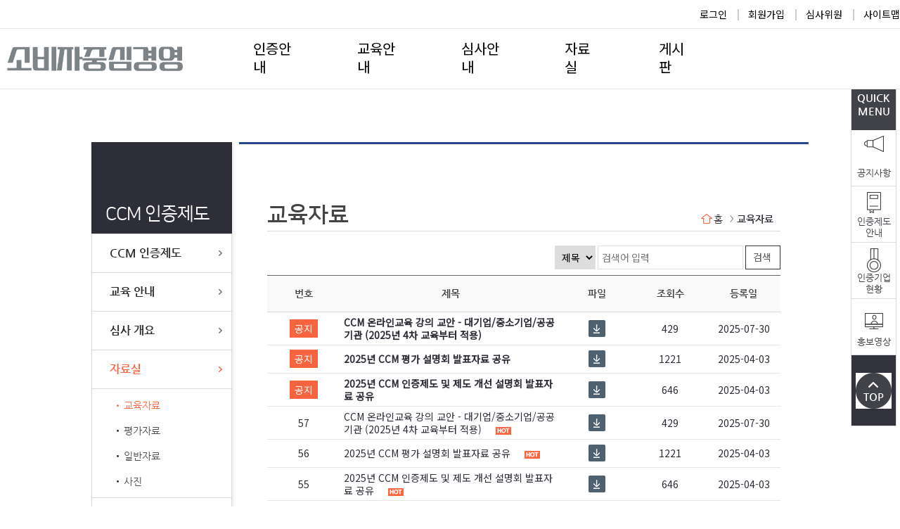

--- FILE ---
content_type: text/html; charset=UTF-8
request_url: https://www.kca.go.kr/ccm/brdListView.do;jsessionid=fFtGg3p6-LuNkdMrqIYFUbuS5fG963Rh0ESfnq1Z3pWBw8d6jwxH!-1411961611?boardid=REDU
body_size: 40538
content:














<!doctype html>
<html lang="ko">















<head>
	<meta charset="utf-8">
	<meta http-equiv="x-ua-compatible" content="ie=edge, chrome=1">
	<meta name="viewport" content="width=device-width, initial-scale=1.0, maximum-scale=1.0, user-scalable=0" />
	<meta name="robots" content="noindex">
	<meta name="googlebot" content="noindex">
	<meta name="google-site-verification" content="etHI4-DRuNhzcxLr7OthSDCQNELWtDwmKjKPtL8-s5A" />
	<link rel="stylesheet" href="/ccm/css/common.css;jsessionid=T0xNlKYllKF4r97dQNL0y5gYDN6Zx4zSQoY4YQGCBkHkv0CRw6kU!2721805" />
	<link rel="stylesheet" href="/ccm/css/webfont/webfont.css;jsessionid=T0xNlKYllKF4r97dQNL0y5gYDN6Zx4zSQoY4YQGCBkHkv0CRw6kU!2721805" />
	<link rel="stylesheet" href="/ccm/css/design.css;jsessionid=T0xNlKYllKF4r97dQNL0y5gYDN6Zx4zSQoY4YQGCBkHkv0CRw6kU!2721805?d=20240920" />
	<link rel="stylesheet" href="/ccm/css/layout.css;jsessionid=T0xNlKYllKF4r97dQNL0y5gYDN6Zx4zSQoY4YQGCBkHkv0CRw6kU!2721805" />
	<link rel="stylesheet" href="/ccm/css/billboard.min.css;jsessionid=T0xNlKYllKF4r97dQNL0y5gYDN6Zx4zSQoY4YQGCBkHkv0CRw6kU!2721805" />
	<link rel="stylesheet" href="/ccm/css/jquery-ui.css;jsessionid=T0xNlKYllKF4r97dQNL0y5gYDN6Zx4zSQoY4YQGCBkHkv0CRw6kU!2721805" />
	<link rel="stylesheet" href="/ccm/css/jquery.bxslider.css;jsessionid=T0xNlKYllKF4r97dQNL0y5gYDN6Zx4zSQoY4YQGCBkHkv0CRw6kU!2721805">
	<script type="text/javascript" src="/ccm/js/jquery-2.2.4.js;jsessionid=T0xNlKYllKF4r97dQNL0y5gYDN6Zx4zSQoY4YQGCBkHkv0CRw6kU!2721805"></script>
	<!-- <script type="text/javascript" src="https://d3js.org/d3.v4.min.js"></script> --><!-- 운영반영시 해제 -->
	<script type="text/javascript" src="/ccm/js/jquery.min.js;jsessionid=T0xNlKYllKF4r97dQNL0y5gYDN6Zx4zSQoY4YQGCBkHkv0CRw6kU!2721805"></script>
	<script type="text/javascript" src="/ccm/js/jquery-ui.js;jsessionid=T0xNlKYllKF4r97dQNL0y5gYDN6Zx4zSQoY4YQGCBkHkv0CRw6kU!2721805"></script>
	<script type="text/javascript" src="/ccm/js/billboard.min.js;jsessionid=T0xNlKYllKF4r97dQNL0y5gYDN6Zx4zSQoY4YQGCBkHkv0CRw6kU!2721805"></script>
	<script type="text/javascript" src="/ccm/js/jquery.bxslider.js;jsessionid=T0xNlKYllKF4r97dQNL0y5gYDN6Zx4zSQoY4YQGCBkHkv0CRw6kU!2721805"></script>
	<script type="text/javascript" src="/ccm/js/common.js;jsessionid=T0xNlKYllKF4r97dQNL0y5gYDN6Zx4zSQoY4YQGCBkHkv0CRw6kU!2721805"></script>
	<script type="text/javascript" src="/ccm/js/password.js;jsessionid=T0xNlKYllKF4r97dQNL0y5gYDN6Zx4zSQoY4YQGCBkHkv0CRw6kU!2721805"></script>
	<!-- <script type="text/javascript" src="/ccm/js/dropmenu.js;jsessionid=T0xNlKYllKF4r97dQNL0y5gYDN6Zx4zSQoY4YQGCBkHkv0CRw6kU!2721805"></script> -->
	<title>소비자중심경영인증 (CCM)</title>
    <link rel="stylesheet" href="/ccm/css/style.css;jsessionid=T0xNlKYllKF4r97dQNL0y5gYDN6Zx4zSQoY4YQGCBkHkv0CRw6kU!2721805?ver=20240826">
    <link rel="stylesheet" href="/ccm/js/owlcarousel/owl.carousel.min.css;jsessionid=T0xNlKYllKF4r97dQNL0y5gYDN6Zx4zSQoY4YQGCBkHkv0CRw6kU!2721805">
    <script src="/ccm/js/owlcarousel/owl.carousel.min.js;jsessionid=T0xNlKYllKF4r97dQNL0y5gYDN6Zx4zSQoY4YQGCBkHkv0CRw6kU!2721805"></script>
</head>
<script type="text/javascript">

	$(window).load(function() {
		// QuickMenu가 화면 세로 사이즈에 따라서 유동적으로 변하기 때문에 화면 로딩시 resize 이벤트를 발생시킨다. - 20180615.JeongYH
		$(window).trigger('resize');
		
		var data = {
			'menuUrl' : $(location).attr('pathname')
			}
			
			$.ajax({
				type:"POST",
				url:"ajaxMenuLogRegist.do",
				data:data,
				async : false,
				success : function(data) {
					
				},
				error : function() {
					
				}
			});
	});

	////////////////////////////////////////////////////////////////////////////////////////////////////////
	//행안부 도로명주소 안내시스템 API
	//opener관련 오류가 발생하는 경우 아래 주석을 해지하고, 사용자의 도메인정보를 입력합니다. ("팝업API 호출 소스"도 동일하게 적용시켜야 합니다.)
	document.domain = "www.kca.go.kr";	// local에서 에러 발생하더라도 주석처리 하지 마시오. 20180725-JeongYH
	function goPopup(){
		// 호출된 페이지(jusopopup.jsp)에서 실제 주소검색URL(http://www.juso.go.kr/addrlink/addrLinkUrl.do)를 호출하게 됩니다.
		var pop = window.open("/ccm/jsp/jusoPopup.jsp;jsessionid=T0xNlKYllKF4r97dQNL0y5gYDN6Zx4zSQoY4YQGCBkHkv0CRw6kU!2721805","pop","width=570,height=420, scrollbars=yes, resizable=yes"); 

		// 모바일 웹인 경우, 호출된 페이지(jusopopup.jsp)에서 실제 주소검색URL(http://www.juso.go.kr/addrlink/addrMobileLinkUrl.do)를 호출하게 됩니다.
		//var pop = window.open("/popup/jusoPopup.jsp","pop","scrollbars=yes, resizable=yes"); 
	}
	/** API 서비스 제공항목 확대 (2017.02) **/
	function jusoCallBack(roadFullAddr,roadAddrPart1,addrDetail,roadAddrPart2,engAddr, jibunAddr, zipNo, admCd, rnMgtSn, bdMgtSn
							, detBdNmList, bdNm, bdKdcd, siNm, sggNm, emdNm, liNm, rn, udrtYn, buldMnnm, buldSlno, mtYn, lnbrMnnm, lnbrSlno, emdNo){
		// 팝업페이지에서 주소입력한 정보를 받아서, 현 페이지에 정보를 등록합니다.
		document.form.crpaddr.value = roadAddrPart1;
		document.form.crpaddrdtl.value = roadAddrPart2 + " " + addrDetail;
		//	document.form.addrDetail.value = addrDetail;
		document.form.crpzip.value = zipNo;
		$('#crpaddr').val(roadAddrPart1);
		$('#crpaddrdtl').val(roadAddrPart2  + " " + addrDetail);
		$('#crpzip').val(zipNo);
	}
	////////////////////////////////////////////////////////////////////////////////////////////////////////
</script>

<body>
<div class="skip" id="skipNav">
	<a href="#contents">본문 바로가기</a>
	<a href="#gnb">메뉴 바로가기</a>
	<a href="#lnb">하위 메뉴 바로가기</a>
</div>

<!--whole wrap start-->
<section class="wrap theme01">
	<!--header start-->
	












<header id="hd">
        <div class="tnb_wr">
            <div class="tnb">
                <ul>
                    <!-- li><a href="#">로그인</a></li>
                    <li><a href="#">회원가입</a></li>
                    <li><a href="#">심사위원</a></li>
                    <li><a href="#">사이트맵</a></li> -->
                    
            
				<li><a href="/ccm/memberLoginFormView.do;jsessionid=T0xNlKYllKF4r97dQNL0y5gYDN6Zx4zSQoY4YQGCBkHkv0CRw6kU!2721805">로그인</a></li>
				<li><a href="/ccm/memberRegistCertView.do;jsessionid=T0xNlKYllKF4r97dQNL0y5gYDN6Zx4zSQoY4YQGCBkHkv0CRw6kU!2721805">회원가입</a></li>
				<li><a href="https://www.kca.go.kr/ccm_eval/">심사위원</a></li>
	            <li><a href="/ccm/sitemap.do;jsessionid=T0xNlKYllKF4r97dQNL0y5gYDN6Zx4zSQoY4YQGCBkHkv0CRw6kU!2721805">사이트맵</a></li>
			
                </ul>
            </div>
        </div>
        <div class="gnb_wr">
            <div class="logo">
                <a href="/ccm/;jsessionid=T0xNlKYllKF4r97dQNL0y5gYDN6Zx4zSQoY4YQGCBkHkv0CRw6kU!2721805"><img src="/ccm/images/logo.png;jsessionid=T0xNlKYllKF4r97dQNL0y5gYDN6Zx4zSQoY4YQGCBkHkv0CRw6kU!2721805" alt="소비자중심경영 로고" ></a>
            </div>
            <ul class="gnb">
                <li>
                    <a href="/ccm/certSystemOutlineView.do;jsessionid=T0xNlKYllKF4r97dQNL0y5gYDN6Zx4zSQoY4YQGCBkHkv0CRw6kU!2721805" class="depth1">인증안내</a>
                    <div class="depth2_box">
                        <ul>
	                        <li class="active"><a href="/ccm/certSystemOutlineView.do;jsessionid=T0xNlKYllKF4r97dQNL0y5gYDN6Zx4zSQoY4YQGCBkHkv0CRw6kU!2721805">인증개요</a></li>
							<li><a href="/ccm/certSystemHistoryView.do;jsessionid=T0xNlKYllKF4r97dQNL0y5gYDN6Zx4zSQoY4YQGCBkHkv0CRw6kU!2721805">연혁</a></li>
							<li><a href="/ccm/certSystemStepView.do;jsessionid=T0xNlKYllKF4r97dQNL0y5gYDN6Zx4zSQoY4YQGCBkHkv0CRw6kU!2721805">인증절차</a></li>
							<li><a href="/ccm/certSystemMarkView.do;jsessionid=T0xNlKYllKF4r97dQNL0y5gYDN6Zx4zSQoY4YQGCBkHkv0CRw6kU!2721805">인증마크</a></li>
							<li><a href="/ccm/certSystemCorpStatusView.do;jsessionid=T0xNlKYllKF4r97dQNL0y5gYDN6Zx4zSQoY4YQGCBkHkv0CRw6kU!2721805">인증기업현황</a></li>
                        </ul>
                    </div>
                </li>
                <li>
                    <a href="/ccm/eduGuideCertPrepCorpView.do;jsessionid=T0xNlKYllKF4r97dQNL0y5gYDN6Zx4zSQoY4YQGCBkHkv0CRw6kU!2721805" class="depth1">교육안내</a>
                    <div class="depth2_box">
                        <ul>
                            <li><a href="/ccm/eduGuideCertPrepCorpView.do;jsessionid=T0xNlKYllKF4r97dQNL0y5gYDN6Zx4zSQoY4YQGCBkHkv0CRw6kU!2721805">인증준비기업</a></li>
							<li><a href="/ccm/eduGuideCertCorpView.do;jsessionid=T0xNlKYllKF4r97dQNL0y5gYDN6Zx4zSQoY4YQGCBkHkv0CRw6kU!2721805">인증기업</a></li>
							<li><a href="/ccm/eduGuideEduApplyGuideView.do;jsessionid=T0xNlKYllKF4r97dQNL0y5gYDN6Zx4zSQoY4YQGCBkHkv0CRw6kU!2721805">교육 신청</a></li>
                        </ul>
                    </div>
                </li>
                <li>
                    <a href="/ccm/evalOutlineView.do;jsessionid=T0xNlKYllKF4r97dQNL0y5gYDN6Zx4zSQoY4YQGCBkHkv0CRw6kU!2721805" class="depth1">심사안내</a>
                    <div class="depth2_box">
                        <ul>
                            <li><a href="/ccm/evalOutlineView.do;jsessionid=T0xNlKYllKF4r97dQNL0y5gYDN6Zx4zSQoY4YQGCBkHkv0CRw6kU!2721805">신규평가</a></li>
							<li><a href="/ccm/revalOutlineView.do;jsessionid=T0xNlKYllKF4r97dQNL0y5gYDN6Zx4zSQoY4YQGCBkHkv0CRw6kU!2721805">재평가</a></li>
							<li><a href="/ccm/self.do;jsessionid=T0xNlKYllKF4r97dQNL0y5gYDN6Zx4zSQoY4YQGCBkHkv0CRw6kU!2721805">심사 자가 진단</a></li>
							<li><a href="/ccm/evalApplyView.do;jsessionid=T0xNlKYllKF4r97dQNL0y5gYDN6Zx4zSQoY4YQGCBkHkv0CRw6kU!2721805">심사 신청</a></li>
                        </ul>
                    </div>
                </li>
                <li>
                    <a href="/ccm/brdListView.do;jsessionid=T0xNlKYllKF4r97dQNL0y5gYDN6Zx4zSQoY4YQGCBkHkv0CRw6kU!2721805?boardid=REDU" class="depth1">자료실</a>
                    <div class="depth2_box">
                        <ul>
                            <li><a href="/ccm/brdListView.do;jsessionid=T0xNlKYllKF4r97dQNL0y5gYDN6Zx4zSQoY4YQGCBkHkv0CRw6kU!2721805?boardid=REDU">교육자료</a></li>
							<li><a href="/ccm/brdListView.do;jsessionid=T0xNlKYllKF4r97dQNL0y5gYDN6Zx4zSQoY4YQGCBkHkv0CRw6kU!2721805?boardid=RCER">평가자료</a></li>
							<li><a href="/ccm/brdListView.do;jsessionid=T0xNlKYllKF4r97dQNL0y5gYDN6Zx4zSQoY4YQGCBkHkv0CRw6kU!2721805?boardid=RNOR">일반자료</a></li>
							<li><a href="/ccm/brdListView.do;jsessionid=T0xNlKYllKF4r97dQNL0y5gYDN6Zx4zSQoY4YQGCBkHkv0CRw6kU!2721805?boardid=RPHO">사진</a></li>
                        </ul>
                    </div>
                </li>
                <li>
                    <a href="/ccm/brdListView.do;jsessionid=T0xNlKYllKF4r97dQNL0y5gYDN6Zx4zSQoY4YQGCBkHkv0CRw6kU!2721805?boardid=BNOT" class="depth1">게시판</a>
                    <div class="depth2_box">
                        <ul>
                            <li><a href="/ccm/brdListView.do;jsessionid=T0xNlKYllKF4r97dQNL0y5gYDN6Zx4zSQoY4YQGCBkHkv0CRw6kU!2721805?boardid=BNOT">공지사항</a></li>
							<li><a href="/ccm/brdListView.do;jsessionid=T0xNlKYllKF4r97dQNL0y5gYDN6Zx4zSQoY4YQGCBkHkv0CRw6kU!2721805?boardid=BMEM">인증기업 소식</a></li>
							<li><a href="/ccm/brdFAQList.do;jsessionid=T0xNlKYllKF4r97dQNL0y5gYDN6Zx4zSQoY4YQGCBkHkv0CRw6kU!2721805">FAQ</a></li>
							<li><a href="/ccm/brdListView.do;jsessionid=T0xNlKYllKF4r97dQNL0y5gYDN6Zx4zSQoY4YQGCBkHkv0CRw6kU!2721805?boardid=BQNA">Q&amp;A</a></li>
                        </ul>
                    </div>
                </li>
            </ul>
        </div>
    </header>
    

	<!--header end-->
	
		
	<!--middle start-->
	<section class="middle">
		<!--lnb start-->
		












<nav class="lnb" id="golnb">
	
	
	
		<h2><span>CCM 인증제도</span></h2>
		
		<ul class="lnb1">
			<li >
					<a href="/ccm/certSystemOutlineView.do;jsessionid=T0xNlKYllKF4r97dQNL0y5gYDN6Zx4zSQoY4YQGCBkHkv0CRw6kU!2721805">CCM 인증제도</a>
					<ul class="lnb2">
						<li ><a href="/ccm/certSystemOutlineView.do;jsessionid=T0xNlKYllKF4r97dQNL0y5gYDN6Zx4zSQoY4YQGCBkHkv0CRw6kU!2721805">인증 개요</a></li>
						<li ><a href="/ccm/certSystemHistoryView.do;jsessionid=T0xNlKYllKF4r97dQNL0y5gYDN6Zx4zSQoY4YQGCBkHkv0CRw6kU!2721805">연혁</a></li>
						<li ><a href="/ccm/certSystemStepView.do;jsessionid=T0xNlKYllKF4r97dQNL0y5gYDN6Zx4zSQoY4YQGCBkHkv0CRw6kU!2721805">인증절차</a></li>
						<li ><a href="/ccm/certSystemMarkView.do;jsessionid=T0xNlKYllKF4r97dQNL0y5gYDN6Zx4zSQoY4YQGCBkHkv0CRw6kU!2721805">인증마크</a></li>
						<li ><a href="/ccm/certSystemCorpStatusView.do;jsessionid=T0xNlKYllKF4r97dQNL0y5gYDN6Zx4zSQoY4YQGCBkHkv0CRw6kU!2721805">인증기업 현황</a></li>
					</ul>
			</li>
			<li >
				<a href="/ccm/eduGuideCertPrepCorpView.do;jsessionid=T0xNlKYllKF4r97dQNL0y5gYDN6Zx4zSQoY4YQGCBkHkv0CRw6kU!2721805">교육 안내</a>
				<ul class="lnb2">
					<li ><a href="/ccm/eduGuideCertPrepCorpView.do;jsessionid=T0xNlKYllKF4r97dQNL0y5gYDN6Zx4zSQoY4YQGCBkHkv0CRw6kU!2721805">인증준비기업</a></li>
					<li ><a href="/ccm/eduGuideCertCorpView.do;jsessionid=T0xNlKYllKF4r97dQNL0y5gYDN6Zx4zSQoY4YQGCBkHkv0CRw6kU!2721805">인증기업</a></li>
					<li ><a href="/ccm/eduGuideEduApplyGuideView.do;jsessionid=T0xNlKYllKF4r97dQNL0y5gYDN6Zx4zSQoY4YQGCBkHkv0CRw6kU!2721805">교육 신청</a></li>
				</ul>
			</li>
			<li >
				<a href="/ccm/evalOutlineView.do;jsessionid=T0xNlKYllKF4r97dQNL0y5gYDN6Zx4zSQoY4YQGCBkHkv0CRw6kU!2721805">심사 개요</a>
				<ul class="lnb2">
					<li ><a href="/ccm/evalOutlineView.do;jsessionid=T0xNlKYllKF4r97dQNL0y5gYDN6Zx4zSQoY4YQGCBkHkv0CRw6kU!2721805">신규인증 심사개요</a></li>
					<li ><a href="/ccm/evalStandardView.do;jsessionid=T0xNlKYllKF4r97dQNL0y5gYDN6Zx4zSQoY4YQGCBkHkv0CRw6kU!2721805">신규인증 심사항목 및 배점</a></li>
					<li ><a href="/ccm/revalOutlineView.do;jsessionid=T0xNlKYllKF4r97dQNL0y5gYDN6Zx4zSQoY4YQGCBkHkv0CRw6kU!2721805">재인증 심사개요</a></li>
					<li ><a href="/ccm/revalStandardView.do;jsessionid=T0xNlKYllKF4r97dQNL0y5gYDN6Zx4zSQoY4YQGCBkHkv0CRw6kU!2721805">재인증 심사항목 및 배점</a></li>
					
					<li ><a href="/ccm/self.do;jsessionid=T0xNlKYllKF4r97dQNL0y5gYDN6Zx4zSQoY4YQGCBkHkv0CRw6kU!2721805">심사 자가 진단</a></li>
					<li ><a href="/ccm/evalApplyView.do;jsessionid=T0xNlKYllKF4r97dQNL0y5gYDN6Zx4zSQoY4YQGCBkHkv0CRw6kU!2721805">심사 신청</a></li>
				</ul>
			</li>
			<li  class="active">
					<a href="/ccm/brdListView.do;jsessionid=T0xNlKYllKF4r97dQNL0y5gYDN6Zx4zSQoY4YQGCBkHkv0CRw6kU!2721805?boardid=REDU">자료실</a>
				
					<ul class="lnb2">
						<li  class="active"><a href="/ccm/brdListView.do;jsessionid=T0xNlKYllKF4r97dQNL0y5gYDN6Zx4zSQoY4YQGCBkHkv0CRw6kU!2721805?boardid=REDU">교육자료</a></li>
						<li ><a href="/ccm/brdListView.do;jsessionid=T0xNlKYllKF4r97dQNL0y5gYDN6Zx4zSQoY4YQGCBkHkv0CRw6kU!2721805?boardid=RCER">평가자료</a></li>
						<li ><a href="/ccm/brdListView.do;jsessionid=T0xNlKYllKF4r97dQNL0y5gYDN6Zx4zSQoY4YQGCBkHkv0CRw6kU!2721805?boardid=RNOR">일반자료</a></li>
						<li ><a href="/ccm/brdListView.do;jsessionid=T0xNlKYllKF4r97dQNL0y5gYDN6Zx4zSQoY4YQGCBkHkv0CRw6kU!2721805?boardid=RPHO">사진</a></li>
					</ul>
				
			</li>
			<li >
					<a href="/ccm/brdListView.do;jsessionid=T0xNlKYllKF4r97dQNL0y5gYDN6Zx4zSQoY4YQGCBkHkv0CRw6kU!2721805?boardid=BNOT">게시판</a>
				
			</li>
				
		</ul>
	
	
	
	<!--  sos 핫라인 -->
	
	<!--  기업네트워킹 -->
	
	<!--  동반성장 -->
	
	<!-- 소비자정보 -->
	
</nav>
		<!--lnb end-->

		<!--bodywrap start-->
		














<script type="text/javaScript" language="javascript">
$(window).load(function(){
		fn_setSlide();	

		var params = {};
		params['searchCode'] = 'CONSULT';	
		var url = '/ccm/ajaxCommonGetSltTagOption.do;jsessionid=T0xNlKYllKF4r97dQNL0y5gYDN6Zx4zSQoY4YQGCBkHkv0CRw6kU!2721805'
		$.ajax({
			type:"POST",
			url:url,
			data:params,
			dataType:'json',
			async:false,
			success:function(data){
				var result = data.rows;
				var len = result.length;
				var secon = '';
				var con =secon.split(',');
				for (var i = 0;i < con.length;i++){
					for (var j = 0; j < len;j++){
						if (result[j].itemid == con[i]){
							$('#consult').append("<option value='" + con[i] + "'>" + result[j].itemnm +" </option>");
						} 
					}
				}
			},
			error:function (data, textStatus, jqXHR) {
				alert(textStatus + " ===> " + jqXHR);
			}
		});
		$('#consult').val('').prop("selected", true);
});
$(document).ready(function(){
	// 첨부파일 다운로드
	$(".brdFileDown").click(function() {
		var $this 	= $(this);
		//var url		= "/ccm/brdFileDown.do;jsessionid=T0xNlKYllKF4r97dQNL0y5gYDN6Zx4zSQoY4YQGCBkHkv0CRw6kU!2721805";
		
		var params = {
			boardid : $this.attr("data-boardid"),
			seq     : $this.attr("data-seq")
		}

		$.ajax({
			type:"POST",
			url:"/ccm/ajaxBrdFileList.do;jsessionid=T0xNlKYllKF4r97dQNL0y5gYDN6Zx4zSQoY4YQGCBkHkv0CRw6kU!2721805",
			data:params,
			dataType:'json',
			async:false,
			success:function(data){
				var result = data.rows;
				var len = result.length;
				
				if (len > 0) {
	 				for(var i = 0; i < len; i++) {
						var vo = result[i];
						var url		= "/ccm/brdFileDown.do;jsessionid=T0xNlKYllKF4r97dQNL0y5gYDN6Zx4zSQoY4YQGCBkHkv0CRw6kU!2721805";
						
						$("body").append(
							"<form method='get' id='brdFileDownForm' target='_blank'>" +
				        		"<input id='filesavenm' name='filesavenm'/>" 	+
							    "<input id='fileorinm' name='fileorinm'/>" 	+
							"</form>");
					
						$("#filesavenm").val(vo.filesavenm);
						$("#fileorinm").val(vo.fileorinm);		
								
						$("#brdFileDownForm").attr("action", url).submit();
						$("#brdFileDownForm").remove();
					}
				} else {
					alert("파일이 존재하지 않습니다.")
				}
			},
			error:function (data, textStatus, jqXHR) {
				alert(textStatus + " ===> " + jqXHR);
			}
		});
	});
	
	$("#sString").keypress(function (e) {
		if (e.which == 13) {	// Enter Key 입력시
			searchPage();  // 실행할 이벤트
		}
	});
	
});
function fnGoPage(pageNo){
	$("#pageIndex").val(pageNo);

	$("#searchForm").attr("action", "brdListView.do");
	$("#searchForm").attr("method", "post");
	
	$("#searchForm").submit();
}
function searchPage() {
	$("#searchCode").val($("#sCode").val());
	$("#searchString").val($("#sString").val());
	fnGoPage('1');	
}
function searchCancel() {
	$("#searchCode").val("");
	$("#searchString").val("");
	fnGoPage('1');	
}

function gubuSelect(val) {
	$("#gubun").val($("#gubu").val());
	var $val = $(val);
	var val = $val.val();
	if (val == '2') {
		
		
		
		
			
		
		
	} else if (val == '3') {
		if ('' != 0) {
			$('#searchConsult').val('');
		} else {
			alert("사용자정보에 사업자정례협의체를 선택하여주세요. ");
			$("#gubu").val(1);
			return;
		}
	}
	fnGoPage('1');	
}

function consultSelect(val) {
	var $val = $(val);
	var val = $val.val();
	$('#consultnm').val($('#consult option:checked').text());
	$('#searchConsult').val(val);
	fnGoPage('1');	
}

</script>
<form id="searchForm" name="searchForm">
	<input type="hidden" id="pageIndex" name="pageIndex"/>
	<input type="hidden" id="boardid" name="boardid" value="REDU" />
	<input type="hidden" id="searchCode" name="searchCode" value="" />
	<input type="hidden" id="searchString" name="searchString" value="" />
	<input type="hidden" id="gubun" name="gubun" value="" />
	<input type="hidden" id="searchConsult" name="searchConsult" value="" />
</form>
<section class="bodywrap admin">
	<header class="contit">
		<h3>교육자료</h3>
		<ol class="breadcrumb">
			<li><a class="home">홈</a></li>
			
			
			<li><b>교육자료</b></li>
		</ol>
	</header>
	
	<!--content start-->
	<section class="content" id="content">
		<!--comment start-->
		
			
						
						
						
						
			
						
						
									
			
		
		<!--comment end-->
		<!--grid_list start-->
		<div class="grid_list">
			<div class="gridheader">
				<div class="right">
				
					<select id="sCode" name="sCode" class="vm">
						<option value="T" >제목</option>
						<option value="C" >내용</option>
						
					</select>
					<input type="text" id="sString" name="sString" title="상세입력" class="inputsrch vm" size="20" placeholder="검색어 입력" value="" />
					<a href="javascript:searchPage();" class="btn icond srch">검색</a>
				</div>
			</div>
			<table>
				<caption>교육자료</caption>
				<colgroup>
					<col style="width:10%" />
					<col style="width:30%" />
					
						<col style="width:10%" />
					
					
					
					<col style="width:10%" />
					<col style="width:10%" />
				</colgroup>
				<thead>
					<tr>
						<th scope="col">번호</th>
						<th scope="col">제목</th>
						
							<th scope="col">파일</th>
						
						
						
						<th scope="col">조회수</th>
						<th scope="col">등록일</th>
					</tr>
				</thead>
				<tbody>
					
						
						
							
								<tr>
									<td class="tc"><span style="background-color: #f86340;color:white;padding: 3px 7px;" > 공지  </span></td>
									<td class="tl" style='font-weight: bold' 
											
											 onclick="javascript:location.href='/ccm/brdDetailView.do;jsessionid=T0xNlKYllKF4r97dQNL0y5gYDN6Zx4zSQoY4YQGCBkHkv0CRw6kU!2721805?boardid=REDU&seq=120&searchCode=&searchString=&pageIndex=1'" 
										 style="cursor:pointer">
										
										
										
										
										CCM 온라인교육 강의 교안 - 대기업/중소기업/공공기관 (2025년 4차 교육부터 적용)
									</td>
									
									<td class="tc">
										
											<a href="javascript:void(0);" class="brdFileDown" data-boardid="REDU" data-seq="120" class="file_xls">
												<img src="/ccm/images/icon_downloadfile.gif;jsessionid=T0xNlKYllKF4r97dQNL0y5gYDN6Zx4zSQoY4YQGCBkHkv0CRw6kU!2721805">
											</a>
										
									</td>
									
									
									
									<td class="tc">429</td>
									<td class="tc">2025-07-30</td>
								</tr>
							
								<tr>
									<td class="tc"><span style="background-color: #f86340;color:white;padding: 3px 7px;" > 공지  </span></td>
									<td class="tl" style='font-weight: bold' 
											
											 onclick="javascript:location.href='/ccm/brdDetailView.do;jsessionid=T0xNlKYllKF4r97dQNL0y5gYDN6Zx4zSQoY4YQGCBkHkv0CRw6kU!2721805?boardid=REDU&seq=119&searchCode=&searchString=&pageIndex=1'" 
										 style="cursor:pointer">
										
										
										
										
										2025년 CCM 평가 설명회 발표자료 공유
									</td>
									
									<td class="tc">
										
											<a href="javascript:void(0);" class="brdFileDown" data-boardid="REDU" data-seq="119" class="file_xls">
												<img src="/ccm/images/icon_downloadfile.gif;jsessionid=T0xNlKYllKF4r97dQNL0y5gYDN6Zx4zSQoY4YQGCBkHkv0CRw6kU!2721805">
											</a>
										
									</td>
									
									
									
									<td class="tc">1221</td>
									<td class="tc">2025-04-03</td>
								</tr>
							
								<tr>
									<td class="tc"><span style="background-color: #f86340;color:white;padding: 3px 7px;" > 공지  </span></td>
									<td class="tl" style='font-weight: bold' 
											
											 onclick="javascript:location.href='/ccm/brdDetailView.do;jsessionid=T0xNlKYllKF4r97dQNL0y5gYDN6Zx4zSQoY4YQGCBkHkv0CRw6kU!2721805?boardid=REDU&seq=118&searchCode=&searchString=&pageIndex=1'" 
										 style="cursor:pointer">
										
										
										
										
										2025년 CCM 인증제도 및 제도 개선 설명회 발표자료 공유
									</td>
									
									<td class="tc">
										
											<a href="javascript:void(0);" class="brdFileDown" data-boardid="REDU" data-seq="118" class="file_xls">
												<img src="/ccm/images/icon_downloadfile.gif;jsessionid=T0xNlKYllKF4r97dQNL0y5gYDN6Zx4zSQoY4YQGCBkHkv0CRw6kU!2721805">
											</a>
										
									</td>
									
									
									
									<td class="tc">646</td>
									<td class="tc">2025-04-03</td>
								</tr>
							
						
					
									
					
						
						
							
								<tr>
									<td class="tc">57</td>
									<td class="tl" 
											
											 onclick="javascript:location.href='/ccm/brdPasswdCheck.do;jsessionid=T0xNlKYllKF4r97dQNL0y5gYDN6Zx4zSQoY4YQGCBkHkv0CRw6kU!2721805?boardid=REDU&seq=120&searchCode=&searchString=&pageIndex=1'" 
										 style="cursor:pointer">
										
										
										
										CCM 온라인교육 강의 교안 - 대기업/중소기업/공공기관 (2025년 4차 교육부터 적용)
										&nbsp
										&nbsp <img src="/ccm/images/hot.jpg;jsessionid=T0xNlKYllKF4r97dQNL0y5gYDN6Zx4zSQoY4YQGCBkHkv0CRw6kU!2721805"/>
									</td>
									
									<td class="tc">
										
											<a href="javascript:void(0);" class="brdFileDown" data-boardid="REDU" data-seq="120" class="file_xls">
												<img src="/ccm/images/icon_downloadfile.gif;jsessionid=T0xNlKYllKF4r97dQNL0y5gYDN6Zx4zSQoY4YQGCBkHkv0CRw6kU!2721805">
											</a>
										
									</td>
									
									
									
									<td class="tc">429</td>
									<td class="tc">2025-07-30</td>
								</tr>
							
								<tr>
									<td class="tc">56</td>
									<td class="tl" 
											
											 onclick="javascript:location.href='/ccm/brdPasswdCheck.do;jsessionid=T0xNlKYllKF4r97dQNL0y5gYDN6Zx4zSQoY4YQGCBkHkv0CRw6kU!2721805?boardid=REDU&seq=119&searchCode=&searchString=&pageIndex=1'" 
										 style="cursor:pointer">
										
										
										
										2025년 CCM 평가 설명회 발표자료 공유
										&nbsp
										&nbsp <img src="/ccm/images/hot.jpg;jsessionid=T0xNlKYllKF4r97dQNL0y5gYDN6Zx4zSQoY4YQGCBkHkv0CRw6kU!2721805"/>
									</td>
									
									<td class="tc">
										
											<a href="javascript:void(0);" class="brdFileDown" data-boardid="REDU" data-seq="119" class="file_xls">
												<img src="/ccm/images/icon_downloadfile.gif;jsessionid=T0xNlKYllKF4r97dQNL0y5gYDN6Zx4zSQoY4YQGCBkHkv0CRw6kU!2721805">
											</a>
										
									</td>
									
									
									
									<td class="tc">1221</td>
									<td class="tc">2025-04-03</td>
								</tr>
							
								<tr>
									<td class="tc">55</td>
									<td class="tl" 
											
											 onclick="javascript:location.href='/ccm/brdPasswdCheck.do;jsessionid=T0xNlKYllKF4r97dQNL0y5gYDN6Zx4zSQoY4YQGCBkHkv0CRw6kU!2721805?boardid=REDU&seq=118&searchCode=&searchString=&pageIndex=1'" 
										 style="cursor:pointer">
										
										
										
										2025년 CCM 인증제도 및 제도 개선 설명회 발표자료 공유
										&nbsp
										&nbsp <img src="/ccm/images/hot.jpg;jsessionid=T0xNlKYllKF4r97dQNL0y5gYDN6Zx4zSQoY4YQGCBkHkv0CRw6kU!2721805"/>
									</td>
									
									<td class="tc">
										
											<a href="javascript:void(0);" class="brdFileDown" data-boardid="REDU" data-seq="118" class="file_xls">
												<img src="/ccm/images/icon_downloadfile.gif;jsessionid=T0xNlKYllKF4r97dQNL0y5gYDN6Zx4zSQoY4YQGCBkHkv0CRw6kU!2721805">
											</a>
										
									</td>
									
									
									
									<td class="tc">646</td>
									<td class="tc">2025-04-03</td>
								</tr>
							
								<tr>
									<td class="tc">54</td>
									<td class="tl" 
											
											 onclick="javascript:location.href='/ccm/brdPasswdCheck.do;jsessionid=T0xNlKYllKF4r97dQNL0y5gYDN6Zx4zSQoY4YQGCBkHkv0CRw6kU!2721805?boardid=REDU&seq=117&searchCode=&searchString=&pageIndex=1'" 
										 style="cursor:pointer">
										
										
										
										2024년 하반기 CCM 평가 설명회 발표자료 공유
										&nbsp
										&nbsp <img src="/ccm/images/hot.jpg;jsessionid=T0xNlKYllKF4r97dQNL0y5gYDN6Zx4zSQoY4YQGCBkHkv0CRw6kU!2721805"/>
									</td>
									
									<td class="tc">
										
											<a href="javascript:void(0);" class="brdFileDown" data-boardid="REDU" data-seq="117" class="file_xls">
												<img src="/ccm/images/icon_downloadfile.gif;jsessionid=T0xNlKYllKF4r97dQNL0y5gYDN6Zx4zSQoY4YQGCBkHkv0CRw6kU!2721805">
											</a>
										
									</td>
									
									
									
									<td class="tc">1980</td>
									<td class="tc">2024-04-03</td>
								</tr>
							
								<tr>
									<td class="tc">53</td>
									<td class="tl" 
											
											 onclick="javascript:location.href='/ccm/brdPasswdCheck.do;jsessionid=T0xNlKYllKF4r97dQNL0y5gYDN6Zx4zSQoY4YQGCBkHkv0CRw6kU!2721805?boardid=REDU&seq=116&searchCode=&searchString=&pageIndex=1'" 
										 style="cursor:pointer">
										
										
										
										2024년 하반기 CCM 인증제도 설명회 발표자료 공유
										&nbsp
										&nbsp <img src="/ccm/images/hot.jpg;jsessionid=T0xNlKYllKF4r97dQNL0y5gYDN6Zx4zSQoY4YQGCBkHkv0CRw6kU!2721805"/>
									</td>
									
									<td class="tc">
										
											<a href="javascript:void(0);" class="brdFileDown" data-boardid="REDU" data-seq="116" class="file_xls">
												<img src="/ccm/images/icon_downloadfile.gif;jsessionid=T0xNlKYllKF4r97dQNL0y5gYDN6Zx4zSQoY4YQGCBkHkv0CRw6kU!2721805">
											</a>
										
									</td>
									
									
									
									<td class="tc">807</td>
									<td class="tc">2024-04-03</td>
								</tr>
							
								<tr>
									<td class="tc">52</td>
									<td class="tl" 
											
											 onclick="javascript:location.href='/ccm/brdPasswdCheck.do;jsessionid=T0xNlKYllKF4r97dQNL0y5gYDN6Zx4zSQoY4YQGCBkHkv0CRw6kU!2721805?boardid=REDU&seq=115&searchCode=&searchString=&pageIndex=1'" 
										 style="cursor:pointer">
										
										
										
										2024년 CCM 신규평가 온라인교육 강의 교안 및 참고자료
										&nbsp
										&nbsp <img src="/ccm/images/hot.jpg;jsessionid=T0xNlKYllKF4r97dQNL0y5gYDN6Zx4zSQoY4YQGCBkHkv0CRw6kU!2721805"/>
									</td>
									
									<td class="tc">
										
											<a href="javascript:void(0);" class="brdFileDown" data-boardid="REDU" data-seq="115" class="file_xls">
												<img src="/ccm/images/icon_downloadfile.gif;jsessionid=T0xNlKYllKF4r97dQNL0y5gYDN6Zx4zSQoY4YQGCBkHkv0CRw6kU!2721805">
											</a>
										
									</td>
									
									
									
									<td class="tc">1060</td>
									<td class="tc">2024-02-02</td>
								</tr>
							
								<tr>
									<td class="tc">51</td>
									<td class="tl" 
											
											 onclick="javascript:location.href='/ccm/brdPasswdCheck.do;jsessionid=T0xNlKYllKF4r97dQNL0y5gYDN6Zx4zSQoY4YQGCBkHkv0CRw6kU!2721805?boardid=REDU&seq=114&searchCode=&searchString=&pageIndex=1'" 
										 style="cursor:pointer">
										
										
										
										2024년 상반기 CCM 평가설명회 발표자료 공유
										&nbsp
										&nbsp <img src="/ccm/images/hot.jpg;jsessionid=T0xNlKYllKF4r97dQNL0y5gYDN6Zx4zSQoY4YQGCBkHkv0CRw6kU!2721805"/>
									</td>
									
									<td class="tc">
										
											<a href="javascript:void(0);" class="brdFileDown" data-boardid="REDU" data-seq="114" class="file_xls">
												<img src="/ccm/images/icon_downloadfile.gif;jsessionid=T0xNlKYllKF4r97dQNL0y5gYDN6Zx4zSQoY4YQGCBkHkv0CRw6kU!2721805">
											</a>
										
									</td>
									
									
									
									<td class="tc">570</td>
									<td class="tc">2024-02-02</td>
								</tr>
							
								<tr>
									<td class="tc">50</td>
									<td class="tl" 
											
											 onclick="javascript:location.href='/ccm/brdPasswdCheck.do;jsessionid=T0xNlKYllKF4r97dQNL0y5gYDN6Zx4zSQoY4YQGCBkHkv0CRw6kU!2721805?boardid=REDU&seq=113&searchCode=&searchString=&pageIndex=1'" 
										 style="cursor:pointer">
										
										
										
										2024년 상반기 CCM 인증제도 설명회 발표자료 공유
										&nbsp
										&nbsp <img src="/ccm/images/hot.jpg;jsessionid=T0xNlKYllKF4r97dQNL0y5gYDN6Zx4zSQoY4YQGCBkHkv0CRw6kU!2721805"/>
									</td>
									
									<td class="tc">
										
											<a href="javascript:void(0);" class="brdFileDown" data-boardid="REDU" data-seq="113" class="file_xls">
												<img src="/ccm/images/icon_downloadfile.gif;jsessionid=T0xNlKYllKF4r97dQNL0y5gYDN6Zx4zSQoY4YQGCBkHkv0CRw6kU!2721805">
											</a>
										
									</td>
									
									
									
									<td class="tc">326</td>
									<td class="tc">2024-02-02</td>
								</tr>
							
								<tr>
									<td class="tc">49</td>
									<td class="tl" 
											
											 onclick="javascript:location.href='/ccm/brdPasswdCheck.do;jsessionid=T0xNlKYllKF4r97dQNL0y5gYDN6Zx4zSQoY4YQGCBkHkv0CRw6kU!2721805?boardid=REDU&seq=112&searchCode=&searchString=&pageIndex=1'" 
										 style="cursor:pointer">
										
										
										
										2023년 하반기 CCM 평가설명회 발표자료 공유
										&nbsp
										&nbsp <img src="/ccm/images/hot.jpg;jsessionid=T0xNlKYllKF4r97dQNL0y5gYDN6Zx4zSQoY4YQGCBkHkv0CRw6kU!2721805"/>
									</td>
									
									<td class="tc">
										
											<a href="javascript:void(0);" class="brdFileDown" data-boardid="REDU" data-seq="112" class="file_xls">
												<img src="/ccm/images/icon_downloadfile.gif;jsessionid=T0xNlKYllKF4r97dQNL0y5gYDN6Zx4zSQoY4YQGCBkHkv0CRw6kU!2721805">
											</a>
										
									</td>
									
									
									
									<td class="tc">2454</td>
									<td class="tc">2023-04-07</td>
								</tr>
							
								<tr>
									<td class="tc">48</td>
									<td class="tl" 
											
											 onclick="javascript:location.href='/ccm/brdPasswdCheck.do;jsessionid=T0xNlKYllKF4r97dQNL0y5gYDN6Zx4zSQoY4YQGCBkHkv0CRw6kU!2721805?boardid=REDU&seq=111&searchCode=&searchString=&pageIndex=1'" 
										 style="cursor:pointer">
										
										
										
										2023년 하반기 CCM 인증제도 설명회 발표자료 공유
										&nbsp
										&nbsp <img src="/ccm/images/hot.jpg;jsessionid=T0xNlKYllKF4r97dQNL0y5gYDN6Zx4zSQoY4YQGCBkHkv0CRw6kU!2721805"/>
									</td>
									
									<td class="tc">
										
											<a href="javascript:void(0);" class="brdFileDown" data-boardid="REDU" data-seq="111" class="file_xls">
												<img src="/ccm/images/icon_downloadfile.gif;jsessionid=T0xNlKYllKF4r97dQNL0y5gYDN6Zx4zSQoY4YQGCBkHkv0CRw6kU!2721805">
											</a>
										
									</td>
									
									
									
									<td class="tc">770</td>
									<td class="tc">2023-04-07</td>
								</tr>
							
						
					
				</tbody>
			</table>
			<div class="pagenavigation">
        		<strong>1</strong>&#160;<a href="#" onclick="fnGoPage(2); return false;">2</a>&#160;<a href="#" onclick="fnGoPage(3); return false;">3</a>&#160;<a href="#" onclick="fnGoPage(4); return false;">4</a>&#160;<a href="#" onclick="fnGoPage(5); return false;">5</a>&#160;<a href="#" onclick="fnGoPage(6); return false;">6</a>&#160;

        	</div>
		</div>
		<!--grid_list end-->
		
		<!--page btn start-->
		<div class="btn_wrap pt10 tc">
			
			
			
			
		</div>
		<!--page btn end-->	
	</section>
	<!--content end-->
</section>

		<!--bodywrap end-->
	</section>
	<!--middle end-->
	
	<!--quick menu start-->
	












<aside class="quickmenu">
	<header>
		<span>QUICK<br />MENU
		</span>
	</header>
	<nav>
		<dl>
			<dd id="qmenuList0">
				<a href="/ccm/brdListView.do;jsessionid=T0xNlKYllKF4r97dQNL0y5gYDN6Zx4zSQoY4YQGCBkHkv0CRw6kU!2721805?boardid=BNOT" class="quickmenu0"><span>공지사항</span></a>
			</dd>
			<dd id="qmenuList1">
				<a href="/ccm/certSystemOutlineView.do;jsessionid=T0xNlKYllKF4r97dQNL0y5gYDN6Zx4zSQoY4YQGCBkHkv0CRw6kU!2721805" class="quickmenu1"><span>인증제도<br />안내</span></a>
			</dd>
			<dd id="qmenuList3">
				<a href="/ccm/certSystemCorpStatusView.do;jsessionid=T0xNlKYllKF4r97dQNL0y5gYDN6Zx4zSQoY4YQGCBkHkv0CRw6kU!2721805" class="quickmenu3"><span>인증기업<br />현황</span></a>
			</dd>
			<dd id="qmenuList6">
				<a href="https://www.youtube.com/@ccm7090" target="_blank" class="quickmenu6"><span>홍보영상</span></a>
			</dd>
			<dd id="qmenuList2">
				<a href="/ccm/evalOutlineView.do;jsessionid=T0xNlKYllKF4r97dQNL0y5gYDN6Zx4zSQoY4YQGCBkHkv0CRw6kU!2721805" class="quickmenu2"><span>심사안내</span></a>
			</dd>
		</dl>
	</nav>
	<footer>
		<a href="#top" class="gotop"><span>TOP</span></a>
	</footer>
</aside>
<script type="text/javascript">
	// 화면 사이즈에 따라서 보여지는 메뉴의 갯수를 수정한다.
	$(window).resize(function() {
		var height = $(window).height();
		$(".quickmenu").show();
		if (height > 915) {
			$("#qmenuList0").show();
			$("#qmenuList1").show();
			$("#qmenuList3").show();
			$("#qmenuList6").show();
			$("#qmenuList2").show();
		} else if (height > 815) {
			$("#qmenuList0").show();
			$("#qmenuList1").show();
			$("#qmenuList3").show();
			$("#qmenuList6").show();
			$("#qmenuList2").show();
		} else if (height > 715) {
			$("#qmenuList0").show();
			$("#qmenuList1").show();
			$("#qmenuList3").show();
			$("#qmenuList6").show();
			$("#qmenuList2").hide();
		} else if (height > 615) {
			$("#qmenuList0").show();
			$("#qmenuList1").show();
			$("#qmenuList3").show();
			$("#qmenuList6").hide();
			$("#qmenuList2").hide();
		} else if (height > 515) {
			$("#qmenuList0").show();
			$("#qmenuList1").show();
			$("#qmenuList3").hide();
			$("#qmenuList6").hide();
			$("#qmenuList2").hide();
		} else {
			$(".quickmenu").hide();
		}
		var a = 9;
	});
</script>

	<!--quick menu end-->
	
	<!--footer start-->
	












<!--footer start-->

<footer>
        <div class="ft_wr">
            <ul id="ft_link">
                <li><a href="https://www.kca.go.kr/home/sub.do?menukey=4108" title="새창" target="_blank">개인정보처리방침</a></li>
				<li><a href="https://www.kca.go.kr/home/sub.do?menukey=4111" title="새창" target="_blank">저작권 정책</a></li>
                <li><a href="/ccm/sitemap.do;jsessionid=T0xNlKYllKF4r97dQNL0y5gYDN6Zx4zSQoY4YQGCBkHkv0CRw6kU!2721805">사이트맵</a></li>
            </ul>
            <div class="ft_info">
              <!-- <p>(27738) 충청북도 음성군 맹동면 용두로 54 충북혁신도시 한국소비자원 &nbsp;&nbsp;&nbsp; 사업자등록번호 : 229-82-01080 &nbsp;&nbsp;&nbsp; <strong>대표전화</strong> : 043 880 5500</p>
                <p><strong>기업협력팀</strong> : 043 880 5544 | FAX : 043 880 0924&nbsp;&nbsp;&nbsp;&nbsp;&nbsp;&nbsp;<strong>CCM 운영팀</strong> : 02 3460 3100 | FAX : 083 880 0846</p> -->
                <p>(27738) 충청북도 음성군 맹동면 용두로 54 한국소비자원 소비자중심경영팀 <strong>TEL </strong> : 02-3460-3100</p>
                <div class="copy">COPYRIGHT &copy; 2022 KOREA CONSUMER AGENCY. ALL RIGHTS RESERVED.</div>
            </div>
        </div>
    </footer>
<!--footer end-->
<script type="text/javascript" src="/ccm/js/weblog.js;jsessionid=T0xNlKYllKF4r97dQNL0y5gYDN6Zx4zSQoY4YQGCBkHkv0CRw6kU!2721805"></script>
	<!--footer end-->
</section>
<!--whole wrap end-->
</body>
</html>

--- FILE ---
content_type: text/html; charset=UTF-8
request_url: https://www.kca.go.kr/ccm/js/billboard.min.js;jsessionid=T0xNlKYllKF4r97dQNL0y5gYDN6Zx4zSQoY4YQGCBkHkv0CRw6kU!2721805
body_size: 193476
content:
/*!
 * Copyright (c) 2017 NAVER Corp.
 * billboard.js project is licensed under the MIT license
 * 
 * billboard.js, JavaScript chart library
 * http://naver.github.io/billboard.js/
 * 
 * @version 1.4.1
 */
!function webpackUniversalModuleDefinition(t,e){if("object"==typeof exports&&"object"==typeof module)module.exports=e(require("d3"));else if("function"==typeof define&&define.amd)define(["d3"],e);else{var i="object"==typeof exports?e(require("d3")):e(t.d3);for(var n in i)("object"==typeof exports?exports:t)[n]=i[n]}}(window,function(t){return function(t){var e={};function __webpack_require__(i){if(e[i])return e[i].exports;var n=e[i]={i:i,l:!1,exports:{}};return t[i].call(n.exports,n,n.exports,__webpack_require__),n.l=!0,n.exports}return __webpack_require__.m=t,__webpack_require__.c=e,__webpack_require__.d=function(t,e,i){__webpack_require__.o(t,e)||Object.defineProperty(t,e,{configurable:!1,enumerable:!0,get:i})},__webpack_require__.r=function(t){Object.defineProperty(t,"__esModule",{value:!0})},__webpack_require__.n=function(t){var e=t&&t.__esModule?function getDefault(){return t["default"]}:function getModuleExports(){return t};return __webpack_require__.d(e,"a",e),e},__webpack_require__.o=function(t,e){return Object.prototype.hasOwnProperty.call(t,e)},__webpack_require__.p="",__webpack_require__(__webpack_require__.s=0)}([function(t,e,i){"use strict";e.__esModule=!0,e.bb=undefined;var n=_interopRequireDefault(i(1)),a=_interopRequireDefault(i(3)),r=_interopRequireDefault(i(5)),o=function _interopRequireWildcard(t){if(t&&t.__esModule)return t;var e={};if(null!=t)for(var i in t)Object.prototype.hasOwnProperty.call(t,i)&&(e[i]=t[i]);return e["default"]=t,e}(i(6));function _interopRequireDefault(t){return t&&t.__esModule?t:{"default":t}}i(10);var s={version:"1.4.1",generate:function generate(t){var e=new n["default"](t);return e.internal.charts=this.instance,this.instance.push(e),e},instance:[],chart:{fn:n["default"].prototype,internal:{fn:a["default"].prototype,axis:{fn:r["default"].prototype}}}};for(var l in o)/^__/.test(l)||(a["default"].prototype[l]=o[l]);i(12),i(14),i(15),i(16),i(17),i(18),i(19),i(20),i(21),i(22),i(23),i(24),i(25),i(26),i(27),i(28),i(29),i(30),i(31),i(32),i(33),i(34),i(35),i(36),i(37),i(38),i(39),i(40),i(41),i(42),i(43),i(44),i(45),i(46),i(47),i(48),i(49),i(50),i(51),i(52),i(53),i(54),i(55),i(56),i(57),i(58),i(59),i(60),i(62),i(9),i(63),i(64),e.bb=s,e["default"]=s},function(t,e,i){"use strict";e.__esModule=!0;var n=_interopRequireDefault(i(2)),a=_interopRequireDefault(i(3));function _interopRequireDefault(t){return t&&t.__esModule?t:{"default":t}}e["default"]=function Chart(t){(0,n["default"])(this,Chart);var e=new a["default"](this);this.internal=e,e.loadConfig(t),e.beforeInit(t),e.init(),e.afterInit(t),function bindThis(t,e,i){Object.keys(t).forEach(function(n){e[n]=t[n].bind(i),Object.keys(t[n]).length&&bindThis(t[n],e[n],i)})}(Chart.prototype,this,this)},t.exports=e["default"]},function(t,e,i){"use strict";e.__esModule=!0,e["default"]=function(t,e){if(!(t instanceof e))throw new TypeError("Cannot call a class as a function")}},function(t,e,i){"use strict";e.__esModule=!0;var n=_interopRequireDefault(i(2)),a=i(4),r=i(4),o=i(4),s=i(4),l=_interopRequireDefault(i(5)),d=_interopRequireDefault(i(8)),u=i(6);function _interopRequireDefault(t){return t&&t.__esModule?t:{"default":t}}var c=function(){function ChartInternal(t){(0,n["default"])(this,ChartInternal);var e=this;e.api=t,e.config=e.getOptions(),e.data={},e.cache={},e.axes={}}return ChartInternal.prototype.beforeInit=function beforeInit(){var t=this.config;(0,u.isFunction)(t.onbeforeinit)&&t.onbeforeinit.call(this)},ChartInternal.prototype.afterInit=function afterInit(){var t=this.config;(0,u.isFunction)(t.onafterinit)&&t.onafterinit.call(this)},ChartInternal.prototype.init=function init(){var t=this,e=t.config;if(t.initParams(),e.data_url)t.convertUrlToData(e.data_url,e.data_mimeType,e.data_headers,e.data_keys,t.initWithData);else if(e.data_json)t.initWithData(t.convertJsonToData(e.data_json,e.data_keys));else if(e.data_rows)t.initWithData(t.convertRowsToData(e.data_rows));else{if(!e.data_columns)throw Error("url or json or rows or columns is required.");t.initWithData(t.convertColumnsToData(e.data_columns))}},ChartInternal.prototype.initParams=function initParams(){var t=this,e=t.config;t.datetimeId="bb-"+ +new Date,t.clipId=t.datetimeId+"-clip",t.clipIdForXAxis=t.clipId+"-xaxis",t.clipIdForYAxis=t.clipId+"-yaxis",t.clipIdForGrid=t.clipId+"-grid",t.clipIdForSubchart=t.clipId+"-subchart",t.clipPath=t.getClipPath(t.clipId),t.clipPathForXAxis=t.getClipPath(t.clipIdForXAxis),t.clipPathForYAxis=t.getClipPath(t.clipIdForYAxis),t.clipPathForGrid=t.getClipPath(t.clipIdForGrid),t.clipPathForSubchart=t.getClipPath(t.clipIdForSubchart),t.dragStart=null,t.dragging=!1,t.flowing=!1,t.cancelClick=!1,t.mouseover=!1,t.transiting=!1,t.color=t.generateColor(),t.levelColor=t.generateLevelColor(),t.point=t.generatePoint(),t.extraLineClasses=t.generateExtraLineClass(),t.dataTimeFormat=e.data_xLocaltime?a.timeParse:a.utcParse,t.axisTimeFormat=e.axis_x_localtime?a.timeFormat:a.utcFormat,t.defaultAxisTimeFormat=function(e){var i=(e.getMilliseconds()?".%L":e.getSeconds()&&".:%S")||e.getMinutes()&&"%I:%M"||e.getHours()&&"%I %p"||e.getDay()&&1!==e.getDate()&&"%-m/%-d"||1!==e.getDate()&&"%b %d"||e.getMonth()&&"%-m/%-d"||"%Y/%-m/%-d";return t.axisTimeFormat(i)(e)},t.hiddenTargetIds=[],t.hiddenLegendIds=[],t.focusedTargetIds=[],t.defocusedTargetIds=[],t.xOrient=e.axis_rotated?"left":"bottom",t.yOrient=e.axis_rotated?e.axis_y_inner?"top":"bottom":e.axis_y_inner?"right":"left",t.y2Orient=e.axis_rotated?e.axis_y2_inner?"bottom":"top":e.axis_y2_inner?"left":"right",t.subXOrient=e.axis_rotated?"left":"bottom",t.isLegendRight="right"===e.legend_position,t.isLegendInset="inset"===e.legend_position,t.isLegendTop="top-left"===e.legend_inset_anchor||"top-right"===e.legend_inset_anchor,t.isLegendLeft="top-left"===e.legend_inset_anchor||"bottom-left"===e.legend_inset_anchor,t.legendStep=0,t.legendItemWidth=0,t.legendItemHeight=0,t.currentMaxTickWidths={x:0,y:0,y2:0},t.rotated_padding_left=30,t.rotated_padding_right=e.axis_rotated&&!e.axis_x_show?0:30,t.rotated_padding_top=5,t.withoutFadeIn={},t.intervalForObserveInserted=undefined,t.inputType=t.convertInputType(),t.axes.subx=(0,r.selectAll)([])},ChartInternal.prototype.initWithData=function initWithData(t){var e=this,i=e.config,n=!0;e.axis=new l["default"](e),e.initBrush&&e.initBrush(),e.initZoom&&e.initZoom();var a={element:i.bindto,classname:"bb"};if((0,u.isObject)(i.bindto)&&(a.element=i.bindto.element||"#chart",a.classname=i.bindto.classname||a.classname),e.selectChart=(0,u.isFunction)(a.element.node)?i.bindto.element:(0,r.select)(a.element?a.element:[]),e.selectChart.empty()&&(e.selectChart=(0,r.select)(document.createElement("div")).style("opacity","0"),e.observeInserted(e.selectChart),n=!1),e.selectChart.html("").classed(a.classname,!0),e.data.xs={},e.data.targets=e.convertDataToTargets(t),i.data_filter&&(e.data.targets=e.data.targets.filter(i.data_filter)),i.data_hide&&e.addHiddenTargetIds(!0===i.data_hide?e.mapToIds(e.data.targets):i.data_hide),i.legend_hide&&e.addHiddenLegendIds(!0===i.legend_hide?e.mapToIds(e.data.targets):i.legend_hide),e.hasType("gauge")&&(i.legend_show=!1),e.updateSizes(),e.updateScales(),e.x.domain((0,o.extent)(e.getXDomain(e.data.targets))),e.y.domain(e.getYDomain(e.data.targets,"y")),e.y2.domain(e.getYDomain(e.data.targets,"y2")),e.subX.domain(e.x.domain()),e.subY.domain(e.y.domain()),e.subY2.domain(e.y2.domain()),e.orgXDomain=e.x.domain(),e.svg=e.selectChart.append("svg").style("overflow","hidden").style("display","block"),i.interaction_enabled&&e.inputType){var s="touch"===e.inputType;e.svg.on(s?"touchstart":"mouseenter",function(){return i.onover.call(e)}).on(s?"touchend":"mouseleave",function(){return i.onout.call(e)})}i.svg_classname&&e.svg.attr("class",i.svg_classname),e.defs=e.svg.append("defs"),e.clipChart=e.appendClip(e.defs,e.clipId),e.clipXAxis=e.appendClip(e.defs,e.clipIdForXAxis),e.clipYAxis=e.appendClip(e.defs,e.clipIdForYAxis),e.clipGrid=e.appendClip(e.defs,e.clipIdForGrid),e.clipSubchart=e.appendClip(e.defs,e.clipIdForSubchart),(0,u.isFunction)(i.color_tiles)&&e.patterns&&e.patterns.forEach(function(t){return e.defs.append(function(){return t.node})}),e.updateSvgSize();var c=e.svg.append("g").attr("transform",e.getTranslate("main"));e.main=c,i.subchart_show&&e.initSubchart&&e.initSubchart(),e.initTooltip&&e.initTooltip(),e.initLegend&&e.initLegend(),e.initTitle&&e.initTitle(),c.append("text").attr("class",d["default"].text+" "+d["default"].empty).attr("text-anchor","middle").attr("dominant-baseline","middle"),e.initRegion(),e.initGrid(),i.clipPath||e.axis.init();var f=c.append("g").attr("class",d["default"].chart);if(i.clipPath&&f.attr("clip-path",e.clipPath),i.grid_lines_front&&e.initGridLines(),e.initEventRect(),e.initChartElements(),c.insert("rect",i.zoom_privileged?null:"g."+d["default"].regions).attr("class",d["default"].zoomRect).attr("width",e.width).attr("height",e.height).style("opacity","0").on("dblclick.zoom",null),i.axis_x_extent&&e.brush.scale(e.getDefaultExtent()),i.clipPath&&e.axis.init(),e.updateTargets(e.data.targets),n&&(e.updateDimension(),i.oninit.call(e),e.redraw({withTransition:!1,withTransform:!0,withUpdateXDomain:!0,withUpdateOrgXDomain:!0,withTransitionForAxis:!1}),i.data_onmin||i.data_onmax)){var g=e.getMinMaxData();(0,u.isFunction)(i.data_onmin)&&i.data_onmin.call(e,g.min),(0,u.isFunction)(i.data_onmax)&&i.data_onmax.call(e,g.max)}e.bindResize(),e.api.element=e.selectChart.node()},ChartInternal.prototype.initChartElements=function initChartElements(){var t=this;["Pie","Bar","Line","Arc","Gauge","Bubble","Text"].forEach(function(e){var i="init"+e;t[i]&&t[i]()})},ChartInternal.prototype.smoothLines=function smoothLines(t,e){"grid"===e&&t.each(function(){var t=(0,r.select)(this);t.attr({x1:Math.ceil(t.attr("x1")),x2:Math.ceil(t.attr("x2")),y1:Math.ceil(t.attr("y1")),y2:Math.ceil(t.attr("y2"))})})},ChartInternal.prototype.updateSizes=function updateSizes(){var t=this,e=t.config,i=t.legend?t.getLegendHeight():0,n=t.legend?t.getLegendWidth():0,a=t.isLegendRight||t.isLegendInset?0:i,r=t.hasArcType(),o=e.axis_rotated||r?0:t.getHorizontalAxisHeight("x"),s=e.subchart_show&&!r?e.subchart_size_height+o:0;t.currentWidth=t.getCurrentWidth(),t.currentHeight=t.getCurrentHeight(),t.margin=e.axis_rotated?{top:t.getHorizontalAxisHeight("y2")+t.getCurrentPaddingTop(),right:r?0:t.getCurrentPaddingRight(),bottom:t.getHorizontalAxisHeight("y")+a+t.getCurrentPaddingBottom(),left:s+(r?0:t.getCurrentPaddingLeft())}:{top:4+t.getCurrentPaddingTop(),right:r?0:t.getCurrentPaddingRight(),bottom:o+s+a+t.getCurrentPaddingBottom(),left:r?0:t.getCurrentPaddingLeft()},t.margin2=e.axis_rotated?{top:t.margin.top,right:NaN,bottom:20+a,left:t.rotated_padding_left}:{top:t.currentHeight-s-a,right:NaN,bottom:o+a,left:t.margin.left},t.margin3={top:0,right:NaN,bottom:0,left:0},t.updateSizeForLegend&&t.updateSizeForLegend(i,n),t.width=t.currentWidth-t.margin.left-t.margin.right,t.height=t.currentHeight-t.margin.top-t.margin.bottom,t.width<0&&(t.width=0),t.height<0&&(t.height=0),t.width2=e.axis_rotated?t.margin.left-t.rotated_padding_left-t.rotated_padding_right:t.width,t.height2=e.axis_rotated?t.height:t.currentHeight-t.margin2.top-t.margin2.bottom,t.width2<0&&(t.width2=0),t.height2<0&&(t.height2=0),t.arcWidth=t.width-(t.isLegendRight?n+10:0),t.arcHeight=t.height-(t.isLegendRight?0:10),t.hasType("gauge")&&!e.gauge_fullCircle&&(t.arcHeight+=t.height-t.getGaugeLabelHeight()),t.updateRadius&&t.updateRadius(),t.isLegendRight&&r&&(t.margin3.left=t.arcWidth/2+1.1*t.radiusExpanded)},ChartInternal.prototype.updateTargets=function updateTargets(t){var e=this;e.updateTargetsForText(t),e.updateTargetsForBar(t),e.updateTargetsForLine(t),e.hasArcType()&&e.updateTargetsForArc&&e.updateTargetsForArc(t),e.updateTargetsForSubchart&&e.updateTargetsForSubchart(t),e.showTargets()},ChartInternal.prototype.showTargets=function showTargets(){var t=this;t.svg.selectAll("."+d["default"].target).filter(function(e){return t.isTargetToShow(e.id)}).transition().duration(t.config.transition_duration).style("opacity","1")},ChartInternal.prototype.redraw=function redraw(){var t=arguments.length>0&&arguments[0]!==undefined?arguments[0]:{},e=arguments[1],i=this,n=i.main,a=i.config,o=i.getShapeIndices(i.isAreaType),l=i.getShapeIndices(i.isBarType),c=i.getShapeIndices(i.isLineType),f=void 0,g=void 0,h=i.hasArcType(),p=i.filterTargetsToShow(i.data.targets),x=i.xv.bind(i),_=void 0,v=void 0,m=void 0,y=(0,u.getOption)(t,"withY",!0),b=(0,u.getOption)(t,"withSubchart",!0),T=(0,u.getOption)(t,"withTransition",!0),A=(0,u.getOption)(t,"withTransform",!1),w=(0,u.getOption)(t,"withUpdateXDomain",!1),D=(0,u.getOption)(t,"withUpdateOrgXDomain",!1),L=(0,u.getOption)(t,"withTrimXDomain",!0),S=(0,u.getOption)(t,"withUpdateXAxis",w),C=(0,u.getOption)(t,"withLegend",!1),R=(0,u.getOption)(t,"withEventRect",!0),F=(0,u.getOption)(t,"withDimension",!0),X=(0,u.getOption)(t,"withTransitionForExit",T),I=(0,u.getOption)(t,"withTransitionForAxis",T),M=T?a.transition_duration:0,k=X?M:0,E=I?M:0,O=e||i.axis.generateTransitions(E);if("touch"===i.inputType&&i.hideTooltip(),C&&a.legend_show&&!a.legend_contents_bindto?i.updateLegend(i.mapToIds(i.data.targets),t,O):F&&i.updateDimension(!0),i.isCategorized()&&0===p.length&&i.x.domain([0,i.axes.x.selectAll(".tick").size()]),p.length?(i.updateXDomain(p,w,D,L),!a.axis_x_tick_values&&(_=i.axis.updateXAxisTickValues(p))):(i.xAxis.tickValues([]),i.subXAxis.tickValues([])),a.zoom_rescale&&!t.flow&&(m=i.x.orgDomain()),i.y.domain(i.getYDomain(p,"y",m)),i.y2.domain(i.getYDomain(p,"y2",m)),!a.axis_y_tick_values&&a.axis_y_tick_count&&i.yAxis.tickValues(i.axis.generateTickValues(i.y.domain(),a.axis_y_tick_count,i.isTimeSeriesY())),!a.axis_y2_tick_values&&a.axis_y2_tick_count&&i.y2Axis.tickValues(i.axis.generateTickValues(i.y2.domain(),a.axis_y2_tick_count)),i.axis.redraw(O,h),i.axis.updateLabels(T),(w||S)&&p.length)if(a.axis_x_tick_culling&&_){for(var Y=1;Y<_.length;Y++)if(_.length/Y<a.axis_x_tick_culling_max){v=Y;break}i.svg.selectAll("."+d["default"].axisX+" .tick text").each(function(t){var e=_.indexOf(t);e>=0&&(0,r.select)(this).style("display",e%v?"none":"block")})}else i.svg.selectAll("."+d["default"].axisX+" .tick text").style("display","block");var B=i.generateDrawArea?i.generateDrawArea(o,!1):undefined,P=i.generateDrawBar?i.generateDrawBar(l):undefined,z=i.generateDrawLine?i.generateDrawLine(c,!1):undefined,V=i.generateXYForText(o,l,c,!0),q=i.generateXYForText(o,l,c,!1);y&&(i.subY.domain(i.getYDomain(p,"y")),i.subY2.domain(i.getYDomain(p,"y2"))),i.updateXgridFocus(),n.select("text."+d["default"].text+"."+d["default"].empty).attr("x",i.width/2).attr("y",i.height/2).text(a.data_empty_label_text).transition().style("opacity",p.length?0:1),i.updateGrid(M),i.updateRegion(M),i.updateBar(k),i.updateLine(k),i.updateArea(k),i.updateCircle(),i.hasDataLabel()&&i.updateText(k),i.redrawTitle&&i.redrawTitle(),i.redrawArc&&i.redrawArc(M,k,A),a.subchart_show&&i.redrawSubchart&&i.redrawSubchart(b,O,M,k,o,l,c),n.selectAll("."+d["default"].selectedCircles).filter(i.isBarType.bind(i)).selectAll("circle").remove(),a.interaction_enabled&&!t.flow&&R&&(i.redrawEventRect(),i.updateZoom&&i.updateZoom()),i.updateCircleY();var N=(a.axis_rotated?i.circleY:i.circleX).bind(i),W=(a.axis_rotated?i.circleX:i.circleY).bind(i);t.flow&&(g=i.generateFlow({targets:p,flow:t.flow,duration:t.flow.duration,drawBar:P,drawLine:z,drawArea:B,cx:N,cy:W,xv:x,xForText:V,yForText:q})),(M||g)&&i.isTabVisible()?(0,s.transition)().duration(M).each(function(){f=i.generateWait(),[i.redrawBar(P,!0),i.redrawLine(z,!0),i.redrawArea(B,!0),i.redrawCircle(N,W,!0,g),i.redrawText(V,q,t.flow,!0),i.redrawRegion(!0),i.redrawGrid(!0)].reduce(function(t,e){return e.forEach(function(e){t.push(e)}),t},[]).forEach(function(t){f.add(t)})}).call(f,function(){g&&g(),a.onrendered&&a.onrendered.call(i)}):(i.redrawBar(P),i.redrawLine(z),i.redrawArea(B),i.redrawCircle(N,W),i.redrawText(V,q,t.flow),i.redrawRegion(),i.redrawGrid(),a.onrendered&&a.onrendered.call(i)),i.mapToIds(i.data.targets).forEach(function(t){i.withoutFadeIn[t]=!0})},ChartInternal.prototype.updateAndRedraw=function updateAndRedraw(){var t=arguments.length>0&&arguments[0]!==undefined?arguments[0]:{},e=this,i=e.config,n=void 0;t.withTransition=(0,u.getOption)(t,"withTransition",!0),t.withTransform=(0,u.getOption)(t,"withTransform",!1),t.withLegend=(0,u.getOption)(t,"withLegend",!1),t.withUpdateXDomain=!0,t.withUpdateOrgXDomain=!0,t.withTransitionForExit=!1,t.withTransitionForTransform=(0,u.getOption)(t,"withTransitionForTransform",t.withTransition),e.updateSizes(),t.withLegend&&i.legend_show||(n=e.axis.generateTransitions(t.withTransitionForAxis?i.transition_duration:0),e.updateScales(),e.updateSvgSize(),e.transformAll(t.withTransitionForTransform,n)),e.redraw(t,n)},ChartInternal.prototype.redrawWithoutRescale=function redrawWithoutRescale(){this.redraw({withY:!1,withSubchart:!1,withEventRect:!1,withTransitionForAxis:!1})},ChartInternal.prototype.isTimeSeries=function isTimeSeries(){return"timeseries"===this.config.axis_x_type},ChartInternal.prototype.isCategorized=function isCategorized(){return this.config.axis_x_type.indexOf("category")>=0},ChartInternal.prototype.isCustomX=function isCustomX(){var t=this.config;return!this.isTimeSeries()&&(t.data_x||(0,u.notEmpty)(t.data_xs))},ChartInternal.prototype.isTimeSeriesY=function isTimeSeriesY(){return"timeseries"===this.config.axis_y_type},ChartInternal.prototype.getTranslate=function getTranslate(t){var e=this,i=e.config,n=void 0,a=void 0;return"main"===t?(n=(0,u.asHalfPixel)(e.margin.left),a=(0,u.asHalfPixel)(e.margin.top)):"context"===t?(n=(0,u.asHalfPixel)(e.margin2.left),a=(0,u.asHalfPixel)(e.margin2.top)):"legend"===t?(n=e.margin3.left,a=e.margin3.top):"x"===t?(n=0,a=i.axis_rotated?0:e.height):"y"===t?(n=0,a=i.axis_rotated?e.height:0):"y2"===t?(n=i.axis_rotated?0:e.width,a=i.axis_rotated?1:0):"subx"===t?(n=0,a=i.axis_rotated?0:e.height2):"arc"===t&&(n=e.arcWidth/2,a=e.arcHeight/2),"translate("+n+", "+a+")"},ChartInternal.prototype.initialOpacity=function initialOpacity(t){return null!==t.value&&this.withoutFadeIn[t.id]?"1":"0"},ChartInternal.prototype.initialOpacityForCircle=function initialOpacityForCircle(t){return null!==t.value&&this.withoutFadeIn[t.id]?this.opacityForCircle(t):"0"},ChartInternal.prototype.opacityForCircle=function opacityForCircle(t){var e=this.config.point_show?"1":"0";return(0,u.isValue)(t.value)?this.isBubbleType(t)||this.isScatterType(t)?"0.5":e:"0"},ChartInternal.prototype.opacityForText=function opacityForText(){return this.hasDataLabel()?"1":"0"},ChartInternal.prototype.xx=function xx(t){return this.config.zoom_enabled&&this.zoomScale?t?this.zoomScale(t.x):null:t?this.x(t.x):null},ChartInternal.prototype.xv=function xv(t){var e=this,i=t.value;return e.isTimeSeries()?i=e.parseDate(t.value):e.isCategorized()&&(0,u.isString)(t.value)&&(i=e.config.axis_x_categories.indexOf(t.value)),Math.ceil(e.x(i))},ChartInternal.prototype.yv=function yv(t){var e=t.axis&&"y2"===t.axis?this.y2:this.y;return Math.ceil(e(t.value))},ChartInternal.prototype.subxx=function subxx(t){return t?this.subX(t.x):null},ChartInternal.prototype.transformMain=function transformMain(t,e){var i=this,n=void 0,a=void 0,r=void 0;e&&e.axisX?n=e.axisX:(n=i.main.select("."+d["default"].axisX),t&&(n=n.transition())),e&&e.axisY?a=e.axisY:(a=i.main.select("."+d["default"].axisY),t&&(a=a.transition())),e&&e.axisY2?r=e.axisY2:(r=i.main.select("."+d["default"].axisY2),t&&(r=r.transition())),(t?i.main.transition():i.main).attr("transform",i.getTranslate("main")),n.attr("transform",i.getTranslate("x")),a.attr("transform",i.getTranslate("y")),r.attr("transform",i.getTranslate("y2")),i.main.select("."+d["default"].chartArcs).attr("transform",i.getTranslate("arc"))},ChartInternal.prototype.transformAll=function transformAll(t,e){var i=this;i.transformMain(t,e),i.config.subchart_show&&i.transformContext(t,e),i.legend&&i.transformLegend(t)},ChartInternal.prototype.updateSvgSize=function updateSvgSize(){var t=this,e=t.svg.select("."+d["default"].brush+" .overlay"),i=e.size()?e.attr("height"):0;t.svg.attr("width",t.currentWidth).attr("height",t.currentHeight),t.svg.selectAll(["#"+t.clipId,"#"+t.clipIdForGrid]).select("rect").attr("width",t.width).attr("height",t.height),t.svg.select("#"+t.clipIdForXAxis).select("rect").attr("x",t.getXAxisClipX.bind(t)).attr("y",t.getXAxisClipY.bind(t)).attr("width",t.getXAxisClipWidth.bind(t)).attr("height",t.getXAxisClipHeight.bind(t)),t.svg.select("#"+t.clipIdForYAxis).select("rect").attr("x",t.getYAxisClipX.bind(t)).attr("y",t.getYAxisClipY.bind(t)).attr("width",t.getYAxisClipWidth.bind(t)).attr("height",t.getYAxisClipHeight.bind(t)),t.svg.select("#"+t.clipIdForSubchart).select("rect").attr("width",t.width).attr("height",i),t.svg.select("."+d["default"].zoomRect).attr("width",t.width).attr("height",t.height),t.brush&&t.brush.scale(t.subX,i)},ChartInternal.prototype.updateDimension=function updateDimension(t){var e=this;t||(e.config.axis_rotated?(e.axes.x.call(e.xAxis),e.axes.subx.call(e.subXAxis)):(e.axes.y.call(e.yAxis),e.axes.y2.call(e.y2Axis))),e.updateSizes(),e.updateScales(t),e.updateSvgSize(),e.transformAll(!1)},ChartInternal.prototype.observeInserted=function observeInserted(t){var e=this;if((0,u.isUndefined)(MutationObserver))console&&console.error&&console.error("MutationObserver not defined.");else{var i=new MutationObserver(function(n){n.forEach(function(n){"childList"===n.type&&n.previousSibling&&(i.disconnect(),e.intervalForObserveInserted=window.setInterval(function(){t.node().parentNode&&(window.clearInterval(e.intervalForObserveInserted),e.updateDimension(),e.brush&&e.brush.update(),e.config.oninit.call(e),e.redraw({withTransform:!0,withUpdateXDomain:!0,withUpdateOrgXDomain:!0,withTransition:!1,withTransitionForTransform:!1,withLegend:!0}),t.transition().style("opacity","1"))},10))})});i.observe(t.node(),{attributes:!0,childList:!0,characterData:!0})}},ChartInternal.prototype.bindResize=function bindResize(){var t=this,e=t.config;t.resizeFunction=t.generateResize(),t.resizeFunction.add(function(){e.onresize.call(t)}),e.resize_auto&&t.resizeFunction.add(function(){t.resizeTimeout!==undefined&&window.clearTimeout(t.resizeTimeout),t.resizeTimeout=window.setTimeout(function(){delete t.resizeTimeout,t.api.flush()},100)}),t.resizeFunction.add(function(){e.onresized.call(t)}),(0,u.addEvent)(window,"resize",t.resizeFunction)},ChartInternal.prototype.generateResize=function generateResize(){function callResizeFunctions(){t.forEach(function(t){return t()})}var t=[];return callResizeFunctions.add=function(e){t.push(e)},callResizeFunctions.remove=function(e){for(var i=0;i<t.length;i++)if(t[i]===e){t.splice(i,1);break}},callResizeFunctions},ChartInternal.prototype.endall=function endall(t,e){var i=0;t.each(function(){return++i}).on("end",function(){for(var t=arguments.length,n=Array(t),a=0;a<t;a++)n[a]=arguments[a];--i||e.apply.apply(e,[this].concat(n))})},ChartInternal.prototype.generateWait=function generateWait(){var t=[],e=function(e,i){var n=void 0;!function loop(){var e=0;t.forEach(function(t){if(t.empty())e+=1;else try{t.transition()}catch(i){e+=1}}),e===t.length?(clearTimeout(n),i&&i()):n=setTimeout(loop,20)}()};return e.add=function(e){Array.isArray(e)?t=[].concat(t,e):t.push(e)},e},ChartInternal.prototype.parseDate=function parseDate(t){var e=void 0;return t instanceof Date?e=t:(0,u.isString)(t)?e=this.dataTimeFormat(this.config.data_xFormat)(t):(0,u.isNumber)(t)&&!isNaN(t)&&(e=new Date(+t)),(!e||isNaN(+e))&&console&&console.error&&console.error("Failed to parse x '"+t+"' to Date object"),e},ChartInternal.prototype.isTabVisible=function isTabVisible(){var t=void 0;return(0,u.isDefined)(document.hidden)?t="hidden":(0,u.isDefined)(document.mozHidden)?t="mozHidden":(0,u.isDefined)(document.msHidden)?t="msHidden":(0,u.isDefined)(document.webkitHidden)&&(t="webkitHidden"),!document[t]},ChartInternal.prototype.convertInputType=function convertInputType(){var t=this.config,e=this.isMobile(),i=t.interaction_inputType_mouse&&!e&&"onmouseover"in window,n=!1;return t.interaction_inputType_touch&&(n="ontouchmove"in window||window.DocumentTouch&&document instanceof window.DocumentTouch),(i?"mouse":n&&"touch")||null},ChartInternal}();e["default"]=c,t.exports=e["default"]},function(e,i){e.exports=t},function(t,e,i){"use strict";e.__esModule=!0;var n=_interopRequireDefault(i(2)),a=i(4),r=i(6),o=_interopRequireDefault(i(9)),s=_interopRequireDefault(i(8));function _interopRequireDefault(t){return t&&t.__esModule?t:{"default":t}}var l=function(){function Axis(t){(0,n["default"])(this,Axis),this.owner=t}return Axis.prototype.init=function init(){var t=this.owner,e=t.config,i=t.main;t.axes.x=i.append("g").attr("class",s["default"].axis+" "+s["default"].axisX).attr("clip-path",t.clipPathForXAxis).attr("transform",t.getTranslate("x")).style("visibility",e.axis_x_show?"visible":"hidden"),t.axes.x.append("text").attr("class",s["default"].axisXLabel).attr("transform",e.axis_rotated?"rotate(-90)":"").style("text-anchor",this.textAnchorForXAxisLabel.bind(this)),t.axes.y=i.append("g").attr("class",s["default"].axis+" "+s["default"].axisY).attr("clip-path",e.axis_y_inner?"":t.clipPathForYAxis).attr("transform",t.getTranslate("y")).style("visibility",e.axis_y_show?"visible":"hidden"),t.axes.y.append("text").attr("class",s["default"].axisYLabel).attr("transform",e.axis_rotated?"":"rotate(-90)").style("text-anchor",this.textAnchorForYAxisLabel.bind(this)),t.axes.y2=i.append("g").attr("class",s["default"].axis+" "+s["default"].axisY2).attr("transform",t.getTranslate("y2")).style("visibility",e.axis_y2_show?"visible":"hidden"),t.axes.y2.append("text").attr("class",s["default"].axisY2Label).attr("transform",e.axis_rotated?"":"rotate(-90)").style("text-anchor",this.textAnchorForY2AxisLabel.bind(this))},Axis.prototype.getXAxis=function getXAxis(t,e,i,n,a,s,l){var d=this.owner,u=d.config,c=d.isCategorized(),f={isCategory:c,withOuterTick:a,tickMultiline:u.axis_x_tick_multiline,tickWidth:u.axis_x_tick_width,tickTextRotate:l?0:u.axis_x_tick_rotate,tickTitle:c&&u.axis_x_tick_tooltip&&d.api.categories(),withoutTransition:s,orgXScale:d.x},g=(0,o["default"])(f).scale(d.zoomScale||t).orient(e),h=n;return d.isTimeSeries()&&n&&!(0,r.isFunction)(n)&&(h=n.map(function(t){return d.parseDate(t)})),g.tickFormat(i).tickValues(h),c&&(g.tickCentered(u.axis_x_tick_centered),(0,r.isEmpty)(u.axis_x_tick_culling)&&(u.axis_x_tick_culling=!1)),g},Axis.prototype.updateXAxisTickValues=function updateXAxisTickValues(t,e){var i=this.owner,n=i.config,a=void 0;return(n.axis_x_tick_fit||n.axis_x_tick_count)&&(a=this.generateTickValues(i.mapTargetsToUniqueXs(t),n.axis_x_tick_count,i.isTimeSeries())),e?e.tickValues(a):(i.xAxis.tickValues(a),i.subXAxis.tickValues(a)),a},Axis.prototype.getYAxis=function getYAxis(t,e,i,n,a,r,s){var l=this.owner,d=l.config,u={withOuterTick:a,withoutTransition:r,tickTextRotate:s?0:d.axis_y_tick_rotate},c=(0,o["default"])(u).scale(t).orient(e).tickFormat(i);return l.isTimeSeriesY()?c.ticks(d.axis_y_tick_time_value):c.tickValues(n),c},Axis.prototype.getId=function getId(t){var e=this.owner.config;return t in e.data_axes?e.data_axes[t]:"y"},Axis.prototype.getXAxisTickFormat=function getXAxisTickFormat(){var t=this.owner,e=t.config.axis_x_tick_format,i=t.isTimeSeries(),n=t.isCategorized(),a=void 0;return e?(0,r.isFunction)(e)?a=e:i&&(a=function(i){return i?t.axisTimeFormat(e)(i):""}):a=i?t.defaultAxisTimeFormat:n?t.categoryName:function(t){return t<0?t.toFixed(0):t},(0,r.isFunction)(a)?function(e){return a.apply(t,n?[e,t.categoryName(e)]:[e])}:a},Axis.prototype.getTickValues=function getTickValues(t,e){return t||(e?e.tickValues():undefined)},Axis.prototype.getXAxisTickValues=function getXAxisTickValues(){return this.getTickValues(this.owner.config.axis_x_tick_values,this.owner.xAxis)},Axis.prototype.getYAxisTickValues=function getYAxisTickValues(){return this.getTickValues(this.owner.config.axis_y_tick_values,this.owner.yAxis)},Axis.prototype.getY2AxisTickValues=function getY2AxisTickValues(){return this.getTickValues(this.owner.config.axis_y2_tick_values,this.owner.y2Axis)},Axis.prototype.getLabelOptionByAxisId=function getLabelOptionByAxisId(t){return this.owner.config["axis_"+t+"_label"]},Axis.prototype.getLabelText=function getLabelText(t){var e=this.getLabelOptionByAxisId(t);return(0,r.isString)(e)?e:e?e.text:null},Axis.prototype.setLabelText=function setLabelText(t,e){var i=this.owner.config,n=this.getLabelOptionByAxisId(t);(0,r.isString)(n)?i["axis_"+t+"_label"]=e:n&&(n.text=e)},Axis.prototype.getLabelPosition=function getLabelPosition(t,e){var i=this.getLabelOptionByAxisId(t),n=(0,r.isObjectType)(i)&&i.position?i.position:e;return{isInner:!!~n.indexOf("inner"),isOuter:!!~n.indexOf("outer"),isLeft:!!~n.indexOf("left"),isCenter:!!~n.indexOf("center"),isRight:!!~n.indexOf("right"),isTop:!!~n.indexOf("top"),isMiddle:!!~n.indexOf("middle"),isBottom:!!~n.indexOf("bottom")}},Axis.prototype.getXAxisLabelPosition=function getXAxisLabelPosition(){return this.getLabelPosition("x",this.owner.config.axis_rotated?"inner-top":"inner-right")},Axis.prototype.getYAxisLabelPosition=function getYAxisLabelPosition(){return this.getLabelPosition("y",this.owner.config.axis_rotated?"inner-right":"inner-top")},Axis.prototype.getY2AxisLabelPosition=function getY2AxisLabelPosition(){return this.getLabelPosition("y2",this.owner.config.axis_rotated?"inner-right":"inner-top")},Axis.prototype.getLabelPositionById=function getLabelPositionById(t){return"y2"===t?this.getY2AxisLabelPosition():"y"===t?this.getYAxisLabelPosition():this.getXAxisLabelPosition()},Axis.prototype.textForXAxisLabel=function textForXAxisLabel(){return this.getLabelText("x")},Axis.prototype.textForYAxisLabel=function textForYAxisLabel(){return this.getLabelText("y")},Axis.prototype.textForY2AxisLabel=function textForY2AxisLabel(){return this.getLabelText("y2")},Axis.prototype.xForAxisLabel=function xForAxisLabel(t,e){var i=this.owner;return t?e.isLeft?0:e.isCenter?i.width/2:i.width:e.isBottom?-i.height:e.isMiddle?-i.height/2:0},Axis.prototype.dxForAxisLabel=function dxForAxisLabel(t,e){return t?e.isLeft?"0.5em":e.isRight?"-0.5em":"0":e.isTop?"-0.5em":e.isBottom?"0.5em":"0"},Axis.prototype.textAnchorForAxisLabel=function textAnchorForAxisLabel(t,e){return t?e.isLeft?"start":e.isCenter?"middle":"end":e.isBottom?"start":e.isMiddle?"middle":"end"},Axis.prototype.xForXAxisLabel=function xForXAxisLabel(){return this.xForAxisLabel(!this.owner.config.axis_rotated,this.getXAxisLabelPosition())},Axis.prototype.xForYAxisLabel=function xForYAxisLabel(){return this.xForAxisLabel(this.owner.config.axis_rotated,this.getYAxisLabelPosition())},Axis.prototype.xForY2AxisLabel=function xForY2AxisLabel(){return this.xForAxisLabel(this.owner.config.axis_rotated,this.getY2AxisLabelPosition())},Axis.prototype.dxForXAxisLabel=function dxForXAxisLabel(){return this.dxForAxisLabel(!this.owner.config.axis_rotated,this.getXAxisLabelPosition())},Axis.prototype.dxForYAxisLabel=function dxForYAxisLabel(){return this.dxForAxisLabel(this.owner.config.axis_rotated,this.getYAxisLabelPosition())},Axis.prototype.dxForY2AxisLabel=function dxForY2AxisLabel(){return this.dxForAxisLabel(this.owner.config.axis_rotated,this.getY2AxisLabelPosition())},Axis.prototype.dyForXAxisLabel=function dyForXAxisLabel(){var t=this.owner.config,e=this.getXAxisLabelPosition();return t.axis_rotated?e.isInner?"1.2em":-25-this.getMaxTickWidth("x"):e.isInner?"-0.5em":t.axis_x_height?t.axis_x_height-10:"3em"},Axis.prototype.dyForYAxisLabel=function dyForYAxisLabel(){var t=this.owner,e=this.getYAxisLabelPosition();return t.config.axis_rotated?e.isInner?"-0.5em":"3em":e.isInner?"1.2em":-10-(t.config.axis_y_inner?0:this.getMaxTickWidth("y")+10)},Axis.prototype.dyForY2AxisLabel=function dyForY2AxisLabel(){var t=this.owner,e=this.getY2AxisLabelPosition();return t.config.axis_rotated?e.isInner?"1.2em":"-2.2em":e.isInner?"-0.5em":15+(t.config.axis_y2_inner?0:this.getMaxTickWidth("y2")+15)},Axis.prototype.textAnchorForXAxisLabel=function textAnchorForXAxisLabel(){var t=this.owner;return this.textAnchorForAxisLabel(!t.config.axis_rotated,this.getXAxisLabelPosition())},Axis.prototype.textAnchorForYAxisLabel=function textAnchorForYAxisLabel(){var t=this.owner;return this.textAnchorForAxisLabel(t.config.axis_rotated,this.getYAxisLabelPosition())},Axis.prototype.textAnchorForY2AxisLabel=function textAnchorForY2AxisLabel(){var t=this.owner;return this.textAnchorForAxisLabel(t.config.axis_rotated,this.getY2AxisLabelPosition())},Axis.prototype.getMaxTickWidth=function getMaxTickWidth(t,e){var i=this.owner,n=i.config,r=0,o=void 0;if(e&&i.currentMaxTickWidths[t])return i.currentMaxTickWidths[t];if(i.svg){var s=i.filterTargetsToShow(i.data.targets),l=void 0,d=void 0;/^y2?$/.test(t)?(l=i[t].copy().domain(i.getYDomain(s,t)),d=this.getYAxis(l,i[t+"Orient"],n["axis_"+t+"_tick_format"],i[t+"AxisTickValues"],!1,!0,!0)):(l=i.x.copy().domain(i.getXDomain(s)),d=this.getXAxis(l,i.xOrient,i.xAxisTickFormat,i.xAxisTickValues,!1,!0,!0),this.updateXAxisTickValues(s,d)),(o=(0,a.select)("body").append("div").classed("bb",!0)).append("svg").style("visibility","hidden").style("position","fixed").style("top","0px").style("left","0px").append("g").call(d).each(function(){(0,a.select)(this).selectAll("text").each(function(){var t=this.getBoundingClientRect().width;r<t&&(r=t)}),o.remove()})}return i.currentMaxTickWidths[t]=r<=0?i.currentMaxTickWidths[t]:r,i.currentMaxTickWidths[t]},Axis.prototype.updateLabels=function updateLabels(t){var e=this.owner,i=e.main.select("."+s["default"].axisX+" ."+s["default"].axisXLabel),n=e.main.select("."+s["default"].axisY+" ."+s["default"].axisYLabel),a=e.main.select("."+s["default"].axisY2+"  ."+s["default"].axisY2Label);(t?i.transition():i).attr("x",this.xForXAxisLabel.bind(this)).attr("dx",this.dxForXAxisLabel.bind(this)).attr("dy",this.dyForXAxisLabel.bind(this)).text(this.textForXAxisLabel.bind(this)),(t?n.transition():n).attr("x",this.xForYAxisLabel.bind(this)).attr("dx",this.dxForYAxisLabel.bind(this)).attr("dy",this.dyForYAxisLabel.bind(this)).text(this.textForYAxisLabel.bind(this)),(t?a.transition():a).attr("x",this.xForY2AxisLabel.bind(this)).attr("dx",this.dxForY2AxisLabel.bind(this)).attr("dy",this.dyForY2AxisLabel.bind(this)).text(this.textForY2AxisLabel.bind(this))},Axis.prototype.getPadding=function getPadding(t,e,i,n){var a=(0,r.isNumber)(t)?t:t[e];return(0,r.isValue)(a)?"ratio"===t.unit?t[e]*n:this.convertPixelsToAxisPadding(a,n):i},Axis.prototype.convertPixelsToAxisPadding=function convertPixelsToAxisPadding(t,e){var i=this.owner;return e*(t/(i.config.axis_rotated?i.width:i.height))},Axis.prototype.generateTickValues=function generateTickValues(t,e,i){var n=t,a=void 0,o=void 0,s=void 0,l=void 0,d=void 0,u=void 0;if(e){var c=(0,r.isFunction)(e)?e():e;if(1===c)n=[t[0]];else if(2===c)n=[t[0],t[t.length-1]];else if(c>2){for(s=c-2,a=t[0],l=((o=t[t.length-1])-a)/(s+1),n=[a],d=0;d<s;d++)u=+a+l*(d+1),n.push(i?new Date(u):u);n.push(o)}}return i||(n=n.sort(function(t,e){return t-e})),n},Axis.prototype.generateTransitions=function generateTransitions(t){var e=this.owner.axes;return{axisX:t?e.x.transition().duration(t):e.x,axisY:t?e.y.transition().duration(t):e.y,axisY2:t?e.y2.transition().duration(t):e.y2,axisSubX:t?e.subx.transition().duration(t):e.subx}},Axis.prototype.redraw=function redraw(t,e){var i=this.owner,n=e?"0":"1";i.axes.x.style("opacity",n),i.axes.y.style("opacity",n),i.axes.y2.style("opacity",n),i.axes.subx.style("opacity",n),t.axisX.call(i.xAxis),t.axisY.call(i.yAxis),t.axisY2.call(i.y2Axis),t.axisSubX.call(i.subXAxis)},Axis}();e["default"]=l,t.exports=e["default"]},function(t,e,i){"use strict";e.__esModule=!0,e.getCssRules=e.toArray=e.capitalize=e.merge=e.getRectSegList=e.removeEvent=e.addEvent=e.extend=e.brushEmpty=e.getBrushSelection=e.diffDomain=e.getPathBox=e.sanitise=e.hasValue=e.getOption=e.asHalfPixel=e.isFunction=e.ceil10=e.notEmpty=e.isObjectType=e.isObject=e.isEmpty=e.isArray=e.isNumber=e.isString=e.isBoolean=e.isUndefined=e.isDefined=e.isValue=undefined;var n=_interopRequireDefault(i(7)),a=i(4),r=i(4),o=_interopRequireDefault(i(8));function _interopRequireDefault(t){return t&&t.__esModule?t:{"default":t}}var s=function(t){return"string"==typeof t},l=function(t){return void 0===t},d=function(t){return void 0!==t},u=function(t){return"object"===(void 0===t?"undefined":(0,n["default"])(t))},c=function(t){return l(t)||null===t||s(t)&&0===t.length||u(t)&&0===Object.keys(t).length},f=function(t){return t&&t.constructor===Array},g=function(t){return t&&!t.nodeType&&u(t)&&!f(t)},h=function(t){var e=t.getBBox(),i=[];return i.push({x:e.x,y:e.y+e.height}),i.push({x:e.x,y:e.y}),i.push({x:e.x+e.width,y:e.y}),i.push({x:e.x+e.width,y:e.y+e.height}),i};function extend(){var t=arguments.length>0&&arguments[0]!==undefined?arguments[0]:{},e=arguments[1];for(var i in e)t[i]=e[i];return t}var p="addEventListener"in document,x=function(){var t=!1;try{p&&Object.defineProperty&&document.addEventListener("test",null,Object.defineProperty({},"passive",{get:function get(){t=!0}}))}catch(e){}return t}();var _=function(t){for(var e=arguments.length,i=Array(e>1?e-1:0),n=1;n<e;n++)i[n-1]=arguments[n];if(!i.length||1===i.length&&!i[0])return t;var a=i.shift();return g(t)&&g(a)&&Object.keys(a).forEach(function(e){var i=a[e];g(i)?(!t[e]&&(t[e]={}),t[e]=_(t[e],i)):t[e]=f(i)?i.concat():i}),extend.apply(undefined,[t].concat(i))},v=function(t){return[].slice.call(t)};e.isValue=function(t){return t||0===t},e.isDefined=d,e.isUndefined=l,e.isBoolean=function(t){return"boolean"==typeof t},e.isString=s,e.isNumber=function(t){return"number"==typeof t},e.isArray=f,e.isEmpty=c,e.isObject=g,e.isObjectType=u,e.notEmpty=function(t){return!c(t)},e.ceil10=function(t){return 10*Math.ceil(t/10)},e.isFunction=function(t){return"function"==typeof t},e.asHalfPixel=function(t){return Math.ceil(t)+.5},e.getOption=function(t,e,i){return d(t[e])?t[e]:i},e.hasValue=function(t,e){var i=!1;return Object.keys(t).forEach(function(n){return t[n]===e&&(i=!0)}),i},e.sanitise=function(t){return s(t)?t.replace(/</g,"&lt;").replace(/>/g,"&gt;"):t},e.getPathBox=function(t){var e=t.getBoundingClientRect(),i=h(t);return{x:i[0].x,y:Math.min(i[0].y,i[1].y),width:e.width,height:e.height}},e.diffDomain=function(t){return t[1]-t[0]},e.getBrushSelection=function(){var t=null,e=a.event;return e&&"BrushEvent"===e.constructor.name?t=e.selection:this.context&&(t=this.context.select("."+o["default"].brush).node())&&(t=(0,r.brushSelection)(t)),t},e.brushEmpty=function(){var t=this.getBrushSelection();return!t||t[0]===t[1]},e.extend=extend,e.addEvent=function addEvent(t,e,i,n){if(p){var a=n||!1;u(n)&&(a=!!x&&n),t.addEventListener(e,i,a)}else t.attachEvent?t.attachEvent("on"+e,i):t["on"+e]=i},e.removeEvent=function removeEvent(t,e,i){t.removeEventListener?t.removeEventListener(e,i,!1):t.detachEvent?t.detachEvent("on"+e,i):t["on"+e]=null},e.getRectSegList=h,e.merge=_,e.capitalize=function(t){return t.charAt(0).toUpperCase()+t.slice(1)},e.toArray=v,e.getCssRules=function(t){var e=[];return t.forEach(function(t){try{t.cssRules&&t.cssRules.length&&(e=e.concat(v(t.cssRules)))}catch(i){console.error("Error while reading rules from "+t.href+": "+i.toString())}}),e}},function(t,e,i){"use strict";e.__esModule=!0,e["default"]=function(t){return t&&"undefined"!=typeof Symbol&&t.constructor===Symbol?"symbol":void 0===t?"undefined":function _typeof(t){return t&&"undefined"!=typeof Symbol&&t.constructor===Symbol?"symbol":typeof t}(t)}},function(t,e,i){"use strict";e.__esModule=!0,e["default"]={target:"bb-target",chart:"bb-chart",chartLine:"bb-chart-line",chartLines:"bb-chart-lines",chartBar:"bb-chart-bar",chartBars:"bb-chart-bars",chartText:"bb-chart-text",chartTexts:"bb-chart-texts",chartArc:"bb-chart-arc",chartArcs:"bb-chart-arcs",chartArcsTitle:"bb-chart-arcs-title",chartArcsBackground:"bb-chart-arcs-background",chartArcsGaugeUnit:"bb-chart-arcs-gauge-unit",chartArcsGaugeMax:"bb-chart-arcs-gauge-max",chartArcsGaugeMin:"bb-chart-arcs-gauge-min",selectedCircle:"bb-selected-circle",selectedCircles:"bb-selected-circles",eventRect:"bb-event-rect",eventRects:"bb-event-rects",eventRectsSingle:"bb-event-rects-single",eventRectsMultiple:"bb-event-rects-multiple",zoomRect:"bb-zoom-rect",brush:"bb-brush",focused:"bb-focused",defocused:"bb-defocused",region:"bb-region",regions:"bb-regions",title:"bb-title",tooltipContainer:"bb-tooltip-container",tooltip:"bb-tooltip",tooltipName:"bb-tooltip-name",shape:"bb-shape",shapes:"bb-shapes",line:"bb-line",lines:"bb-lines",bar:"bb-bar",bars:"bb-bars",circle:"bb-circle",circles:"bb-circles",arc:"bb-arc",arcs:"bb-arcs",area:"bb-area",areas:"bb-areas",empty:"bb-empty",text:"bb-text",texts:"bb-texts",gaugeValue:"bb-gauge-value",grid:"bb-grid",gridLines:"bb-grid-lines",xgrid:"bb-xgrid",xgrids:"bb-xgrids",xgridLine:"bb-xgrid-line",xgridLines:"bb-xgrid-lines",xgridFocus:"bb-xgrid-focus",ygrid:"bb-ygrid",ygrids:"bb-ygrids",ygridLine:"bb-ygrid-line",ygridLines:"bb-ygrid-lines",axis:"bb-axis",axisX:"bb-axis-x",axisXLabel:"bb-axis-x-label",axisY:"bb-axis-y",axisYLabel:"bb-axis-y-label",axisY2:"bb-axis-y2",axisY2Label:"bb-axis-y2-label",legendBackground:"bb-legend-background",legendItem:"bb-legend-item",legendItemEvent:"bb-legend-item-event",legendItemTile:"bb-legend-item-tile",legendItemPoint:"bb-legend-item-point",legendItemHidden:"bb-legend-item-hidden",legendItemFocused:"bb-legend-item-focused",dragarea:"bb-dragarea",EXPANDED:"_expanded_",SELECTED:"_selected_",INCLUDED:"_included_"},t.exports=e["default"]},function(t,e,i){"use strict";e.__esModule=!0,e["default"]=undefined;var n=function _interopRequireDefault(t){return t&&t.__esModule?t:{"default":t}}(i(7)),a=i(4),r=i(4),o=i(6);e["default"]=function _default(){function axisX(t,e){t.attr("transform",function(t){return"translate("+Math.ceil(e(t)+c)+", 0)"})}function axisY(t,e){t.attr("transform",function(t){return"translate(0,"+Math.ceil(e(t))+")"})}function textFormatted(t){var e=/\d+\.\d+0{5,}\d$/.test(t)?+(t+"").replace(/0+\d$/,""):t,i=d?d(e):e;return(0,o.isDefined)(i)?i:""}function transitionise(e){return t.withoutTransition?e.interrupt():e.transition(h)}function axis(a){a.each(function(){function tspanDy(t,e){var n=X.h;return 0===e&&(n="left"===i||"right"===i?-((I[t.index]-1)*(X.h/2)-3):".71em"),n}var a=(0,r.select)(this);axis.g=a;var d=this.__chart__||e,f=function copyScale(){var i=e.copy();if(t.isCategory||!i.domain().length){var n=e.domain();i.domain([n[0],n[1]-1])}return i}();this.__chart__=f;var h=l||function generateTicks(t){var e=[];if(t.ticks)return t.ticks.apply(t,u?(0,o.toArray)(u):[]).map(function(t){return/(string|number)/.test(void 0===t?"undefined":(0,n["default"])(t))&&!isNaN(t)?Math.round(10*t)/10:t});for(var i=t.domain(),a=Math.ceil(i[0]);a<i[1];a++)e.push(a);return e.length>0&&e[0]>0&&e.unshift(e[0]-(e[1]-e[0])),e}(f),x=a.selectAll(".tick").data(h,f),_=x.enter().insert("g",".domain").attr("class","tick").style("opacity","1"),v=x.exit().remove(),m=transitionise(x=_.merge(x)).style("opacity","1"),y=void 0,b=void 0,T=void 0,A=e.rangeExtent?e.rangeExtent():function scaleExtent(t){var e=t[0],i=t[t.length-1];return e<i?[e,i]:[i,e]}((t.orgXScale||e).range()),w=a.selectAll(".domain").data([0]),D=w.enter().append("path").attr("class","domain").merge(transitionise(w));_.append("line"),_.append("text");var L=_.select("line"),S=m.select("line"),C=_.select("text"),R=m.select("text");t.isCategory?(c=Math.ceil((f(1)-f(0))/2),b=g?0:c,T=g?c:0):c=b=0;var F=void 0,X=p(a.select(".tick")),I=[],M=(Math.max(6,0),"left"===i||"right"===i),k=x.select("text");(F=k.selectAll("tspan").data(function(e,i){var n=t.tickMultiline?function splitTickText(e,i){var n=textFormatted(e),a=i,r=void 0,o=void 0,s=void 0;return"[object Array]"===Object.prototype.toString.call(n)?n:((!a||a<=0)&&(a=M?95:t.isCategory?Math.ceil(f(h[1])-f(h[0]))-12:110),function split(t,e){o=undefined;for(var i=1;i<e.length;i++)if(" "===e.charAt(i)&&(o=i),r=e.substr(0,i+1),s=X.w*r.length,a<s)return split(t.concat(e.substr(0,o||i)),e.slice(o?o+1:i));return t.concat(e)}([],n+""))}(e,t.tickWidth):(0,o.isArray)(textFormatted(e))?textFormatted(e).concat():[textFormatted(e)];return I[i]=n.length,n.map(function(t){return{index:i,splitted:t}})})).exit().remove(),F=F.enter().append("tspan").merge(F).text(function(t){return t.splitted});var E,O=t.tickTextRotate;if("bottom"===i?(y=axisX,L.attr("y2",6),C.attr("y",9),S.attr("x1",b).attr("x2",b).attr("y2",function tickSize(t){var i=e(t)+(g?0:c);return A[0]<i&&i<A[1]?6:0}),R.attr("x",0).attr("y",O?11.5-O/15*2.5*(O>0?1:-1):9).style("text-anchor",O?O>0?"start":"end":"middle").attr("transform",O?"rotate("+O+")":""),F.attr("x",0).attr("dy",tspanDy).attr("dx",(E=O)?8*Math.sin(Math.PI*(E/180)):0),D.attr("d","M"+A[0]+","+s+"V0H"+A[1]+"V"+s)):"top"===i?(y=axisX,L.attr("y2",-6),C.attr("y",-9),S.attr("x2",0).attr("y2",-6),R.attr("x",0).attr("y",-9),k.style("text-anchor","middle"),F.attr("x",0).attr("dy","0em"),D.attr("d","M"+A[0]+","+-s+"V0H"+A[1]+"V"+-s)):"left"===i?(y=axisY,L.attr("x2",-6),C.attr("x",-9),S.attr("x2",-6).attr("y1",T).attr("y2",T),R.attr("x",-9).attr("y",c),k.style("text-anchor","end"),F.attr("x",-9).attr("dy",tspanDy),D.attr("d","M"+-s+","+A[0]+"H0V"+A[1]+"H"+-s)):"right"===i&&(y=axisY,L.attr("x2",6),C.attr("x",9),S.attr("x2",6).attr("y2",0),R.attr("x",9).attr("y",0),k.style("text-anchor","start"),F.attr("x",9).attr("dy",tspanDy),D.attr("d","M"+s+","+A[0]+"H0V"+A[1]+"H"+s)),t.tickTitle&&R.append&&R.append("title").each(function(e){(0,r.select)(this).text(t.tickTitle[e])}),f.bandwidth){var Y=f,B=Y.bandwidth()/2;f=d=function(t){return Y(t)+B}}else d.bandwidth?d=f:v.call(y,f);_.call(y,d),m.call(y,f)})}var t=arguments.length>0&&arguments[0]!==undefined?arguments[0]:{},e=(0,a.scaleLinear)(),i="bottom",s=t.withOuterTick?6:0,l=null,d=void 0,u=void 0,c=0,f=!0,g=void 0,h=void 0,p=function getSizeFor1Char(t){var e={h:11.5,w:5.5};return t.empty()||t.select("text").text("0").call(function(t){var i=t.node().getBBox(),n=i.height,a=i.width;n&&a&&(e.h=n,e.w=a),t.text("")}),p=function getSizeFor1Char(){return e},e};return axis.scale=function(t){return arguments.length?(e=t,axis):e},axis.orient=function(t){return arguments.length?(i=t in{top:1,right:1,bottom:1,left:1}?t+"":"bottom",axis):i},axis.tickFormat=function(t){return arguments.length?(d=t,axis):d},axis.tickCentered=function(t){return arguments.length?(g=t,axis):g},axis.tickOffset=function(){return c},axis.tickInterval=function(e){var i=void 0;return(i=t.isCategory?2*c:(axis.g.select("path.domain").node().getTotalLength()-2*s)/(e||axis.g.selectAll("line").size()))===Infinity?0:i},axis.ticks=function(){for(var t=arguments.length,e=Array(t),i=0;i<t;i++)e[i]=arguments[i];return e.length?(u=(0,o.toArray)(e),axis):u},axis.tickCulling=function(t){return arguments.length?(f=t,axis):f},axis.tickValues=function(t){if((0,o.isFunction)(t))l=function(){return t(e.domain())};else{if(!arguments.length)return l;l=t}return this},axis.setTransition=function(t){return h=t,this},axis},t.exports=e["default"]},function(t,e,i){},,function(t,e,i){"use strict";var n=_interopRequireDefault(i(13)),a=_interopRequireDefault(i(3)),r=i(6);function _interopRequireDefault(t){return t&&t.__esModule?t:{"default":t}}(0,r.extend)(a["default"].prototype,{getOptions:function getOptions(){var t=new n["default"];return(0,r.merge)(t.value,this.additionalConfig)},additionalConfig:{},loadConfig:function loadConfig(t){var e=this.config,i=void 0,n=void 0,a=void 0,o=function(){var t=n.shift();return t&&i&&(0,r.isObjectType)(i)&&t in i?(i=i[t],o()):t?undefined:i};Object.keys(e).forEach(function(s){i=t,n=s.split("_"),a=o(),(0,r.isDefined)(a)&&(e[s]=a)})}})},function(t,e,i){"use strict";e.__esModule=!0;var n=function _interopRequireDefault(t){return t&&t.__esModule?t:{"default":t}}(i(2));e["default"]=function Options(){(0,n["default"])(this,Options),this.value={bindto:"#chart",clipPath:!0,svg_classname:undefined,size_width:undefined,size_height:undefined,padding_left:undefined,padding_right:undefined,padding_top:undefined,padding_bottom:undefined,resize_auto:!0,zoom_enabled:!1,zoom_extent:undefined,zoom_privileged:!1,zoom_rescale:!1,zoom_onzoom:function zoom_onzoom(){},zoom_onzoomstart:function zoom_onzoomstart(){},zoom_onzoomend:function zoom_onzoomend(){},zoom_x_min:undefined,zoom_x_max:undefined,interaction_enabled:!0,interaction_brighten:!0,interaction_inputType_mouse:!0,interaction_inputType_touch:{},onover:function onover(){},onout:function onout(){},onresize:function onresize(){},onresized:function onresized(){},onbeforeinit:undefined,oninit:function oninit(){},onafterinit:undefined,onrendered:function onrendered(){},transition_duration:350,data_x:undefined,data_xs:{},data_xFormat:"%Y-%m-%d",data_xLocaltime:!0,data_xSort:!0,data_idConverter:function data_idConverter(t){return t},data_names:{},data_classes:{},data_groups:[],data_axes:{},data_type:undefined,data_types:{},data_labels:{},data_labels_position:{},data_order:"desc",data_regions:{},data_color:undefined,data_colors:{},data_hide:!1,data_filter:undefined,data_selection_enabled:!1,data_selection_grouped:!1,data_selection_isselectable:function data_selection_isselectable(){return!0},data_selection_multiple:!0,data_selection_draggable:!1,data_onclick:function data_onclick(){},data_onover:function data_onover(){},data_onout:function data_onout(){},data_onselected:function data_onselected(){},data_onunselected:function data_onunselected(){},data_onmin:undefined,data_onmax:undefined,data_url:undefined,data_headers:undefined,data_json:undefined,data_rows:undefined,data_columns:undefined,data_mimeType:undefined,data_keys:undefined,data_empty_label_text:"",subchart_show:!1,subchart_size_height:60,subchart_axis_x_show:!0,subchart_onbrush:function subchart_onbrush(){},color_pattern:[],color_tiles:undefined,color_threshold:{},legend_show:!0,legend_hide:!1,legend_contents_bindto:undefined,legend_contents_template:undefined,legend_position:"bottom",legend_inset_anchor:"top-left",legend_inset_x:10,legend_inset_y:0,legend_inset_step:undefined,legend_item_onclick:undefined,legend_item_onover:undefined,legend_item_onout:undefined,legend_equally:!1,legend_padding:0,legend_item_tile_width:10,legend_item_tile_height:10,legend_usePoint:!1,axis_rotated:!1,axis_x_show:!0,axis_x_type:"indexed",axis_x_localtime:!0,axis_x_categories:[],axis_x_tick_centered:!1,axis_x_tick_format:undefined,axis_x_tick_culling:{},axis_x_tick_culling_max:10,axis_x_tick_count:undefined,axis_x_tick_fit:!0,axis_x_tick_values:null,axis_x_tick_rotate:0,axis_x_tick_outer:!0,axis_x_tick_multiline:!0,axis_x_tick_width:null,axis_x_tick_tooltip:!1,axis_x_max:undefined,axis_x_min:undefined,axis_x_padding:{},axis_x_height:undefined,axis_x_extent:undefined,axis_x_label:{},axis_y_show:!0,axis_y_type:undefined,axis_y_max:undefined,axis_y_min:undefined,axis_y_inverted:!1,axis_y_center:undefined,axis_y_inner:!1,axis_y_label:{},axis_y_tick_format:undefined,axis_y_tick_outer:!0,axis_y_tick_values:null,axis_y_tick_rotate:0,axis_y_tick_count:undefined,axis_y_tick_time_value:undefined,axis_y_padding:{},axis_y_default:undefined,axis_y2_show:!1,axis_y2_max:undefined,axis_y2_min:undefined,axis_y2_inverted:!1,axis_y2_center:undefined,axis_y2_inner:!1,axis_y2_label:{},axis_y2_tick_format:undefined,axis_y2_tick_outer:!0,axis_y2_tick_values:null,axis_y2_tick_count:undefined,axis_y2_padding:{},axis_y2_default:undefined,grid_x_show:!1,grid_x_type:"tick",grid_x_lines:[],grid_y_show:!1,grid_y_lines:[],grid_y_ticks:10,grid_focus_show:!0,grid_lines_front:!0,point_show:!0,point_r:2.5,point_sensitivity:10,point_focus_expand_enabled:!0,point_focus_expand_r:undefined,point_pattern:[],point_select_r:undefined,point_type:"circle",line_connectNull:!1,line_step_type:"step",line_classes:undefined,bar_width:undefined,bar_width_ratio:.6,bar_width_max:undefined,bar_zerobased:!0,bar_padding:0,bubble_maxR:35,area_zerobased:!0,area_above:!1,pie_label_show:!0,pie_label_format:undefined,pie_label_threshold:.05,pie_label_ratio:undefined,pie_expand:{},pie_expand_duration:50,pie_innerRadius:0,pie_padAngle:0,pie_padding:0,gauge_fullCircle:!1,gauge_label_show:!0,gauge_label_format:undefined,gauge_min:0,gauge_max:100,gauge_startingAngle:-1*Math.PI/2,gauge_label_extents:undefined,gauge_units:undefined,gauge_width:undefined,gauge_expand:{},gauge_expand_duration:50,donut_label_show:!0,donut_label_format:undefined,donut_label_threshold:.05,donut_label_ratio:undefined,donut_width:undefined,donut_title:"",donut_expand:{},donut_expand_duration:50,donut_padAngle:0,spline_interpolation_type:"cardinal",regions:[],tooltip_show:!0,tooltip_grouped:!0,tooltip_format_title:undefined,tooltip_format_name:undefined,tooltip_format_value:undefined,tooltip_position:undefined,tooltip_contents:function tooltip_contents(t,e,i,n){return this.getTooltipContent?this.getTooltipContent(t,e,i,n):""},tooltip_init_show:!1,tooltip_init_x:0,tooltip_init_position:{top:"0px",left:"50px"},tooltip_linked:!1,tooltip_onshow:function tooltip_onshow(){},tooltip_onhide:function tooltip_onhide(){},tooltip_onshown:function tooltip_onshown(){},tooltip_onhidden:function tooltip_onhidden(){},tooltip_order:null,title_text:undefined,title_padding:{top:0,right:0,bottom:0,left:0},title_position:"top-center"}},t.exports=e["default"]},function(t,e,i){"use strict";var n=i(4),a=function _interopRequireDefault(t){return t&&t.__esModule?t:{"default":t}}(i(3));(0,i(6).extend)(a["default"].prototype,{getScale:function getScale(t,e,i){return(i?(0,n.scaleTime)():(0,n.scaleLinear)()).range([t,e])},getX:function getX(t,e,i,n){var a=this.getScale(t,e,this.isTimeSeries()),r=i?a.domain(i):a,o=void 0,s=void 0;for(o in this.isCategorized()?(s=n||function(){return 0},a=function(t,e){var i=r(t)+s(t);return e?i:Math.ceil(i)}):a=function(t,e){var i=r(t);return e?i:Math.ceil(i)},r)a[o]=r[o];return a.orgDomain=function(){return r.domain()},this.isCategorized()&&(a.domain=function(t){var e=t;return arguments.length?(r.domain(e),a):[(e=this.orgDomain())[0],e[1]+1]}),a},getY:function getY(t,e,i){var n=this.getScale(t,e,this.isTimeSeriesY());return i&&n.domain(i),n},getYScale:function getYScale(t){return"y2"===this.axis.getId(t)?this.y2:this.y},getSubYScale:function getSubYScale(t){return"y2"===this.axis.getId(t)?this.subY2:this.subY},updateScales:function updateScales(t){var e=this,i=e.config,n=!e.x;e.xMin=i.axis_rotated?1:0,e.xMax=i.axis_rotated?e.height:e.width,e.yMin=i.axis_rotated?0:e.height,e.yMax=i.axis_rotated?e.width:1,e.subXMin=e.xMin,e.subXMax=e.xMax,e.subYMin=i.axis_rotated?0:e.height2,e.subYMax=i.axis_rotated?e.width2:1,e.x=e.getX(e.xMin,e.xMax,n?undefined:e.x.orgDomain(),function(){return e.xAxis.tickOffset()}),e.y=e.getY(e.yMin,e.yMax,n?i.axis_y_default:e.y.domain()),e.y2=e.getY(e.yMin,e.yMax,n?i.axis_y2_default:e.y2.domain()),e.subX=e.getX(e.xMin,e.xMax,e.orgXDomain,function(t){return t%1?0:e.subXAxis.tickOffset()}),e.subY=e.getY(e.subYMin,e.subYMax,n?i.axis_y_default:e.subY.domain()),e.subY2=e.getY(e.subYMin,e.subYMax,n?i.axis_y2_default:e.subY2.domain()),e.xAxisTickFormat=e.axis.getXAxisTickFormat(),e.xAxisTickValues=e.axis.getXAxisTickValues(),e.yAxisTickValues=e.axis.getYAxisTickValues(),e.y2AxisTickValues=e.axis.getY2AxisTickValues(),e.xAxis=e.axis.getXAxis(e.x,e.xOrient,e.xAxisTickFormat,e.xAxisTickValues,i.axis_x_tick_outer,t),e.subXAxis=e.axis.getXAxis(e.subX,e.subXOrient,e.xAxisTickFormat,e.xAxisTickValues,i.axis_x_tick_outer),e.yAxis=e.axis.getYAxis(e.y,e.yOrient,i.axis_y_tick_format,e.yAxisTickValues,i.axis_y_tick_outer),e.y2Axis=e.axis.getYAxis(e.y2,e.y2Orient,i.axis_y2_tick_format,e.y2AxisTickValues,i.axis_y2_tick_outer),e.updateArc&&e.updateArc()}})},function(t,e,i){"use strict";var n=i(4),a=function _interopRequireDefault(t){return t&&t.__esModule?t:{"default":t}}(i(3)),r=i(6);(0,r.extend)(a["default"].prototype,{getYDomainMinMax:function getYDomainMinMax(t,e){var i=this,a="min"===e,r=i.config.data_groups,o=i.mapToIds(t),s=i.getValuesAsIdKeyed(t),l=a?n.min:n.max;return r.length>0&&function(){for(var e=i["has"+(a?"Negative":"Positive")+"ValueInTargets"](t),n=void 0,l=void 0,d=0;l=r[d];d++)if(0!==(l=l.filter(function(t){return o.indexOf(t)>=0})).length){if(n=l[0],e&&s[n]){var u=a?function(t,e){s[n][e]=t<0?t:0}:function(t,e){s[n][e]=t>0?t:0};s[n].forEach(u)}for(var c,f=function(t,r){return s[r]?void s[r].forEach(function(t,o){var l=+t,d=a?l>0:l<0;i.axis.getId(r)===i.axis.getId(n)&&s[n]&&(!e||!d)&&(s[n][o]+=l)}):"continue"},g=1;c=l[g];g++)f(0,c)}}(),l(Object.keys(s).map(function(t){return l(s[t])}))},getYDomainMin:function getYDomainMin(t){return this.getYDomainMinMax(t,"min")},getYDomainMax:function getYDomainMax(t){return this.getYDomainMinMax(t,"max")},getYDomain:function getYDomain(t,e,i){var n=this,a=n.config,o=t.filter(function(t){return n.axis.getId(t.id)===e}),s=i?n.filterByXDomain(o,i):o,l="y2"===e?a.axis_y2_min:a.axis_y_min,d="y2"===e?a.axis_y2_max:a.axis_y_max,u=n.getYDomainMin(s),c=n.getYDomainMax(s),f="y2"===e?a.axis_y2_center:a.axis_y_center,g=n.hasType("bar",s)&&a.bar_zerobased||n.hasType("area",s)&&a.area_zerobased,h="y2"===e?a.axis_y2_inverted:a.axis_y_inverted,p=n.hasDataLabel()&&a.axis_rotated,x=n.hasDataLabel()&&!a.axis_rotated,_=void 0;if(u=(0,r.isValue)(l)?l:(0,r.isValue)(d)?u<d?u:d-10:u,c=(0,r.isValue)(d)?d:(0,r.isValue)(l)?l<c?c:l+10:c,0===s.length)return"y2"===e?n.y2.domain():n.y.domain();isNaN(u)&&(u=0),isNaN(c)&&(c=u),u===c&&(u<0?c=0:u=0);var v=u>=0&&c>=0,m=u<=0&&c<=0;((0,r.isValue)(l)&&v||(0,r.isValue)(d)&&m)&&(g=!1),g&&(v&&(u=0),m&&(c=0));var y=Math.abs(c-u),b=.1*y,T=.1*y;if((0,r.isDefined)(f)){var A=Math.max(Math.abs(u),Math.abs(c));c=f+A,u=f-A}if(p){_=n.getDataLabelLength(u,c,"width");var w=(0,r.diffDomain)(n.y.range()),D=[_[0]/w,_[1]/w];b+=y*(D[1]/(1-D[0]-D[1])),T+=y*(D[0]/(1-D[0]-D[1]))}else x&&(_=n.getDataLabelLength(u,c,"height"),b+=n.axis.convertPixelsToAxisPadding(_[1],y),T+=n.axis.convertPixelsToAxisPadding(_[0],y));"y"===e&&(0,r.notEmpty)(a.axis_y_padding)&&(b=n.axis.getPadding(a.axis_y_padding,"top",b,y),T=n.axis.getPadding(a.axis_y_padding,"bottom",T,y)),"y2"===e&&(0,r.notEmpty)(a.axis_y2_padding)&&(b=n.axis.getPadding(a.axis_y2_padding,"top",b,y),T=n.axis.getPadding(a.axis_y2_padding,"bottom",T,y)),g&&(v&&(T=u),m&&(b=-c));var L=[u-T,c+b];return h?L.reverse():L},getXDomainMinMax:function getXDomainMinMax(t,e){var i=this.config["axis_x_"+e],a="min"===e?n.min:n.max;return(0,r.isDefined)(i)?this.isTimeSeries()?this.parseDate(i):i:a(t,function(t){return a(t.values,function(t){return t.x})})},getXDomainMin:function getXDomainMin(t){return this.getXDomainMinMax(t,"min")},getXDomainMax:function getXDomainMax(t){return this.getXDomainMinMax(t,"max")},getXDomainPadding:function getXDomainPadding(t){var e=this.config,i=t[1]-t[0],n=e.axis_x_padding,a=void 0,o=void 0,s=void 0,l=void 0;return this.isCategorized()?o=0:this.hasType("bar")?o=(a=this.getMaxDataCount())>1?i/(a-1)/2:.5:o=.01*i,(0,r.isObject)(n)&&(0,r.notEmpty)(n)?(s=(0,r.isValue)(n.left)?n.left:o,l=(0,r.isValue)(n.right)?n.right:o):(0,r.isNumber)(e.axis_x_padding)?(s=n,l=n):(s=o,l=o),{left:s,right:l}},getXDomain:function getXDomain(t){var e=this,i=[e.getXDomainMin(t),e.getXDomainMax(t)],n=i[0],a=i[1],r=e.getXDomainPadding(i),o=0,s=0;return n-a!=0||e.isCategorized()||(e.isTimeSeries()?(n=new Date(.5*n.getTime()),a=new Date(1.5*a.getTime())):(n=0===n?1:.5*n,a=0===a?-1:1.5*a)),(n||0===n)&&(o=e.isTimeSeries()?new Date(n.getTime()-r.left):n-r.left),(a||0===a)&&(s=e.isTimeSeries()?new Date(a.getTime()+r.right):a+r.right),[o,s]},updateXDomain:function updateXDomain(t,e,i,a,r){var o=this,s=o.config.zoom_enabled;if(i&&(o.x.domain(r||(0,n.extent)(o.getXDomain(t))),o.orgXDomain=o.x.domain(),s&&o.zoom.updateScaleExtent(),o.subX.domain(o.x.domain()),o.brush&&o.brush.scale(o.subX)),e){var l=r||!o.brush||o.brushEmpty()?o.orgXDomain:o.getBrushSelection().map(function(t){return o.subX.invert(t)});o.x.domain(l),s&&o.zoom.updateScaleExtent()}return a&&o.x.domain(o.trimXDomain(o.x.orgDomain())),o.x.domain()},trimXDomain:function trimXDomain(t){var e=this.getZoomDomain(),i=e[0],n=e[1];return t[0]<=i&&(t[1]=+t[1]+(i-t[0]),t[0]=i),n<=t[1]&&(t[0]=+t[0]-(t[1]-n),t[1]=n),t}})},function(t,e,i){"use strict";var n=i(4),a=i(4),r=_interopRequireDefault(i(8)),o=_interopRequireDefault(i(3)),s=i(6);function _interopRequireDefault(t){return t&&t.__esModule?t:{"default":t}}(0,s.extend)(o["default"].prototype,{isX:function isX(t){var e=this.config,i=e.data_x&&t===e.data_x,n=(0,s.notEmpty)(e.data_xs)&&(0,s.hasValue)(e.data_xs,t);return i||n},isNotX:function isNotX(t){return!this.isX(t)},getXKey:function getXKey(t){var e=this.config;return e.data_x?e.data_x:(0,s.notEmpty)(e.data_xs)?e.data_xs[t]:null},getXValuesOfXKey:function getXValuesOfXKey(t,e){var i=this,n=void 0;return(e&&(0,s.notEmpty)(e)?i.mapToIds(e):[]).forEach(function(e){i.getXKey(e)===t&&(n=i.data.xs[e])}),n},getIndexByX:function getIndexByX(t){var e=this.filterByX(this.data.targets,t);return e.length?e[0].index:null},getXValue:function getXValue(t,e){return t in this.data.xs&&this.data.xs[t]&&(0,s.isValue)(this.data.xs[t][e])?this.data.xs[t][e]:e},getOtherTargetXs:function getOtherTargetXs(){var t=Object.keys(this.data.xs);return t.length?this.data.xs[t[0]]:null},getOtherTargetX:function getOtherTargetX(t){var e=this.getOtherTargetXs();return e&&t<e.length?e[t]:null},addXs:function addXs(t){var e=this;Object.keys(t).forEach(function(i){e.config.data_xs[i]=t[i]})},hasMultipleX:function hasMultipleX(t){return(0,a.set)(Object.keys(t).map(function(e){return t[e]})).size()>1},isMultipleX:function isMultipleX(){return(0,s.notEmpty)(this.config.data_xs)||!this.config.data_xSort||this.hasType("bubble")||this.hasType("scatter")},addName:function addName(t){var e=void 0;return t&&(e=this.config.data_names[t.id],t.name=e===undefined?t.id:e),t},getValueOnIndex:function getValueOnIndex(t,e){var i=t.filter(function(t){return t.index===e});return i.length?i[0]:null},updateTargetX:function updateTargetX(t,e){var i=this;t.forEach(function(t){t.values.forEach(function(n,a){n.x=i.generateTargetX(e[a],t.id,a)}),i.data.xs[t.id]=e})},updateTargetXs:function updateTargetXs(t,e){var i=this;t.forEach(function(t){e[t.id]&&i.updateTargetX([t],e[t.id])})},generateTargetX:function generateTargetX(t,e,i){var n=this;return n.isTimeSeries()?t?n.parseDate(t):n.parseDate(n.getXValue(e,i)):n.isCustomX()&&!n.isCategorized()?(0,s.isValue)(t)?+t:n.getXValue(e,i):i},cloneTarget:function cloneTarget(t){return{id:t.id,id_org:t.id_org,values:t.values.map(function(t){return{x:t.x,value:t.value,id:t.id}})}},updateXs:function updateXs(){var t=this;t.data.targets.length&&(t.xs=[],t.data.targets[0].values.forEach(function(e){t.xs[e.index]=e.x}))},getPrevX:function getPrevX(t){var e=this.xs[t-1];return(0,s.isDefined)(e)?e:null},getNextX:function getNextX(t){var e=this.xs[t+1];return(0,s.isDefined)(e)?e:null},getMinMaxValue:function getMinMaxValue(t){var e=void 0,i=void 0;return(t||this.data.targets.map(function(t){return t.values})).forEach(function(t){e=(0,n.min)([e,(0,n.min)(t,function(t){return t.value})]),i=(0,n.max)([i,(0,n.max)(t,function(t){return t.value})])}),{min:e,max:i}},getMinMaxData:function getMinMaxData(){var t=this;if(!t.cache.$minMaxData){var e=t.data.targets.map(function(t){return t.values}),i=t.getMinMaxValue(e),n=[],a=[];e.forEach(function(e){var r=t.getFilteredDataByValue(e,i.min),o=t.getFilteredDataByValue(e,i.max);r.length&&(n=n.concat(r)),o.length&&(a=a.concat(o))}),t.cache.$minMaxData={min:n,max:a}}return t.cache.$minMaxData},getTotalDataSum:function getTotalDataSum(){if(!this.cache.$totalDataSum){var t=0;this.data.targets.map(function(t){return t.values}).forEach(function(e){t+=(0,n.sum)(e,function(t){return t.value})}),this.cache.$totalDataSum=t}return this.cache.$totalDataSum},getFilteredDataByValue:function getFilteredDataByValue(t,e){return t.filter(function(t){return t.value===e})},getMaxDataCount:function getMaxDataCount(){return(0,n.max)(this.data.targets,function(t){return t.values.length})},getMaxDataCountTarget:function getMaxDataCountTarget(t){var e=t.length,i=0,n=void 0;return e>1?t.forEach(function(t){t.values.length>i&&(n=t,i=t.values.length)}):n=e?t[0]:null,n},mapToIds:function mapToIds(t){return t.map(function(t){return t.id})},mapToTargetIds:function mapToTargetIds(t){return t?(0,s.isArray)(t)?t.concat():[t]:this.mapToIds(this.data.targets)},hasTarget:function hasTarget(t,e){for(var i,n=this.mapToIds(t),a=0;i=n[a];a++)if(i===e)return!0;return!1},isTargetToShow:function isTargetToShow(t){return this.hiddenTargetIds.indexOf(t)<0},isLegendToShow:function isLegendToShow(t){return this.hiddenLegendIds.indexOf(t)<0},filterTargetsToShow:function filterTargetsToShow(t){var e=this;return t.filter(function(t){return e.isTargetToShow(t.id)})},mapTargetsToUniqueXs:function mapTargetsToUniqueXs(t){var e=(0,a.set)((0,n.merge)(t.map(function(t){return t.values.map(function(t){return+t.x})}))).values();return(e=this.isTimeSeries()?e.map(function(t){return new Date(+t)}):e.map(function(t){return+t})).sort(function(t,e){return t<e?-1:t>e?1:t>=e?0:NaN})},addHiddenTargetIds:function addHiddenTargetIds(t){this.hiddenTargetIds=this.hiddenTargetIds.concat(t)},removeHiddenTargetIds:function removeHiddenTargetIds(t){this.hiddenTargetIds=this.hiddenTargetIds.filter(function(e){return t.indexOf(e)<0})},addHiddenLegendIds:function addHiddenLegendIds(t){this.hiddenLegendIds=this.hiddenLegendIds.concat(t)},removeHiddenLegendIds:function removeHiddenLegendIds(t){this.hiddenLegendIds=this.hiddenLegendIds.filter(function(e){return t.indexOf(e)<0})},getValuesAsIdKeyed:function getValuesAsIdKeyed(t){var e=this,i={};return t.forEach(function(t){var n=[];t.values.forEach(function(t){var i=t.value;(0,s.isArray)(i)?n.push.apply(n,i):e.isObject(i)&&"high"in i?n.push.apply(n,Object.values(i)):n.push(i)}),i[t.id]=n}),i},checkValueInTargets:function checkValueInTargets(t,e){for(var i=Object.keys(t),n=void 0,a=0;a<i.length;a++){n=t[i[a]].values;for(var r=0;r<n.length;r++)if(e(n[r].value))return!0}return!1},hasNegativeValueInTargets:function hasNegativeValueInTargets(t){return this.checkValueInTargets(t,function(t){return t<0})},hasPositiveValueInTargets:function hasPositiveValueInTargets(t){return this.checkValueInTargets(t,function(t){return t>0})},_checkOrder:function _checkOrder(t){var e=this.config;return(0,s.isString)(e.data_order)&&e.data_order.toLowerCase()===t},isOrderDesc:function isOrderDesc(){return this._checkOrder("desc")},isOrderAsc:function isOrderAsc(){return this._checkOrder("asc")},orderTargets:function orderTargets(t){var e=this.config,i=this.isOrderAsc(),n=this.isOrderDesc();return i||n?t.sort(function(t,e){var n=function(t,e){return t+Math.abs(e.value)},a=t.values.reduce(n,0),r=e.values.reduce(n,0);return i?r-a:a-r}):(0,s.isFunction)(e.data_order)&&t.sort(e.data_order),t},filterByX:function filterByX(t,e){return(0,n.merge)(t.map(function(t){return t.values})).filter(function(t){return t.x-e==0})},filterRemoveNull:function filterRemoveNull(t){return t.filter(function(t){return(0,s.isValue)(t.value)})},filterByXDomain:function filterByXDomain(t,e){return t.map(function(t){return{id:t.id,id_org:t.id_org,values:t.values.filter(function(t){return e[0]<=t.x&&t.x<=e[1]})}})},hasDataLabel:function hasDataLabel(){var t=this.config.data_labels;return(0,s.isBoolean)(t)&&t||(0,s.isObjectType)(t)&&(0,s.notEmpty)(t)},getDataLabelLength:function getDataLabelLength(t,e,i){var n=this,a=[0,0];return n.selectChart.select("svg").selectAll(".dummy").data([t,e]).enter().append("text").text(function(t){return n.dataLabelFormat(t.id)(t)}).each(function(t,e){a[e]=1.3*this.getBoundingClientRect()[i]}).remove(),a},isNoneArc:function isNoneArc(t){return this.hasTarget(this.data.targets,t.id)},isArc:function isArc(t){return"data"in t&&this.hasTarget(this.data.targets,t.data.id)},findSameXOfValues:function findSameXOfValues(t,e){var i=t[e].x,n=[],a=void 0;for(a=e-1;a>=0&&i===t[a].x;a--)n.push(t[a]);for(a=e;a<t.length&&i===t[a].x;a++)n.push(t[a]);return n},findClosestFromTargets:function findClosestFromTargets(t,e){var i=this,n=t.map(function(t){return i.findClosest(t.values,e)});return i.findClosest(n,e)},findClosest:function findClosest(t,e){var i=this,n=i.config.point_sensitivity,a=void 0;return t.filter(function(t){return t&&i.isBarType(t.id)}).forEach(function(t){var e=i.main.select("."+r["default"].bars+i.getTargetSelectorSuffix(t.id)+" ."+r["default"].bar+"-"+t.index).node();!a&&i.isWithinBar(e)&&(a=t)}),t.filter(function(t){return t&&!i.isBarType(t.id)}).forEach(function(t){var r=i.dist(t,e);r<n&&(n=r,a=t)}),a},dist:function dist(t,e){var i=this.config,n=i.axis_rotated?1:0,a=i.axis_rotated?0:1,r=this.circleY(t,t.index),o=this.x(t.x);return Math.sqrt(Math.pow(o-e[n],2)+Math.pow(r-e[a],2))},convertValuesToStep:function convertValuesToStep(t){var e=(0,s.isArray)(t)?t.concat():[t];if(!this.isCategorized())return t;for(var i=t.length+1;i>0;i--)e[i]=e[i-1];return e[0]={x:e[0].x-1,value:e[0].value,id:e[0].id},e[t.length+1]={x:e[t.length].x+1,value:e[t.length].value,id:e[t.length].id},e},convertValuesToRange:function convertValuesToRange(t){var e=[];return((0,s.isArray)(t)?t.concat():[t]).forEach(function(t){var i=t.x,n=t.id;e.push({x:i,id:n,value:t.value[0]}),e.push({x:i,id:n,value:t.value[2]})}),e},updateDataAttributes:function updateDataAttributes(t,e){var i=this.config["data_"+t];return(0,s.isUndefined)(e)?i:(Object.keys(e).forEach(function(t){i[t]=e[t]}),this.redraw({withLegend:!0}),i)},getAreaRangeData:function getAreaRangeData(t,e){if((0,s.isArray)(t.value)){var i=["high","mid","low"].indexOf(e);return-1===i?0:t.value[i]}return t.value[e]}})},function(t,e,i){"use strict";var n=i(4),a=i(4),r=function _interopRequireDefault(t){return t&&t.__esModule?t:{"default":t}}(i(3)),o=i(6);(0,o.extend)(r["default"].prototype,{convertUrlToData:function convertUrlToData(t){var e=this,i=arguments.length>1&&arguments[1]!==undefined?arguments[1]:"csv",n=arguments[2],a=arguments[3],r=arguments[4],s=new XMLHttpRequest;if(n){var l=Object.keys(n),d=Array.isArray(l),u=0;for(l=d?l:l[Symbol.iterator]();;){var c;if(d){if(u>=l.length)break;c=l[u++]}else{if((u=l.next()).done)break;c=u.value}var f=c;s.setRequestHeader(f,n[f])}}s.open("GET",t),s.onreadystatechange=function(){if(4===s.readyState){if(200!==s.status)throw new Error(t+": Something went wrong loading!");var n=s.responseText;n&&r.call(e,e["convert"+(0,o.capitalize)(i)+"ToData"]("json"===i?JSON.parse(n):n,a))}},s.send()},_convertCsvTsvToData:function _convertCsvTsvToData(t,e){var i=t.rows(e),n=void 0;return 1===i.length?(n=[{}],i[0].forEach(function(t){n[0][t]=null})):n=t.parse(e),n},convertCsvToData:function convertCsvToData(t){return this._convertCsvTsvToData({rows:n.csvParseRows,parse:n.csvParse},t)},convertTsvToData:function convertTsvToData(t){return this._convertCsvTsvToData({rows:n.tsvParseRows,parse:n.tsvParse},t)},convertJsonToData:function convertJsonToData(t,e){var i=this,n=[],a=void 0,r=void 0;return e?(e.x?(a=e.value.concat(e.x),this.config.data_x=e.x):a=e.value,n.push(a),t.forEach(function(t){var e=[],r=void 0,s=a,l=Array.isArray(s),d=0;for(s=l?s:s[Symbol.iterator]();;){var u;if(l){if(d>=s.length)break;u=s[d++]}else{if((d=s.next()).done)break;u=d.value}var c=u;r=i.findValueInJson(t,c),(0,o.isUndefined)(r)&&(r=null),e.push(r)}n.push(e)}),r=this.convertRowsToData(n)):(Object.keys(t).forEach(function(e){var i=t[e].concat();i.unshift(e),n.push(i)}),r=this.convertColumnsToData(n)),r},findValueInJson:function findValueInJson(t,e){if(t[e]!==undefined)return t[e];var i=t,n=e.replace(/\[(\w+)\]/g,".$1").replace(/^\./,"").split("."),a=Array.isArray(n),r=0;for(n=a?n:n[Symbol.iterator]();;){var o;if(a){if(r>=n.length)break;o=n[r++]}else{if((r=n.next()).done)break;o=r.value}if(!(o in i)){i=undefined;break}i=i[o]}return i},convertRowsToData:function convertRowsToData(t){for(var e=t[0],i=[],n=1,a=t.length;n<a;n++){for(var r={},s=0,l=t[n].length;s<l;s++){if((0,o.isUndefined)(t[n][s]))throw new Error("Source data is missing a component at ("+n+", "+s+")!");r[e[s]]=t[n][s]}i.push(r)}return i},convertColumnsToData:function convertColumnsToData(t){for(var e=[],i=0,n=t.length;i<n;i++)for(var a=t[i][0],r=1,s=t[i].length;r<s;r++){if((0,o.isUndefined)(e[r-1])&&(e[r-1]={}),(0,o.isUndefined)(t[i][r]))throw new Error("Source data is missing a component at ("+i+", "+r+")!");e[r-1][a]=t[i][r]}return e},convertDataToTargets:function convertDataToTargets(t,e){var i=this,n=this,r=n.config,s=(0,a.keys)(t[0]).filter(n.isNotX,n),l=(0,a.keys)(t[0]).filter(n.isX,n);s.forEach(function(a){var s=i.getXKey(a);i.isCustomX()||i.isTimeSeries()?l.indexOf(s)>=0?i.data.xs[a]=(e&&n.data.xs[a]?n.data.xs[a]:[]).concat(t.map(function(t){return t[s]}).filter(o.isValue).map(function(t,e){return n.generateTargetX(t,a,e)})):r.data_x?i.data.xs[a]=i.getOtherTargetXs():(0,o.notEmpty)(r.data_xs)&&(n.data.xs[a]=n.getXValuesOfXKey(s,n.data.targets)):n.data.xs[a]=t.map(function(t,e){return e})}),s.forEach(function(t){if(!n.data.xs[t])throw new Error('x is not defined for id = "'+t+'".')});var d=s.map(function(e,i){var a=r.data_idConverter(e);return{id:a,id_org:e,values:t.map(function(t,s){var l=t[n.getXKey(e)],d=null===t[e]||isNaN(t[e])?(0,o.isArray)(t[e])||n.isObject(t[e])&&t[e].high?t[e]:null:+t[e],u=void 0;return n.isCustomX()&&n.isCategorized()&&0===i&&!(0,o.isUndefined)(l)?(0===i&&0===s&&(r.axis_x_categories=[]),-1===(u=r.axis_x_categories.indexOf(l))&&(u=r.axis_x_categories.length,r.axis_x_categories.push(l))):u=n.generateTargetX(l,e,s),((0,o.isUndefined)(t[e])||n.data.xs[e].length<=s)&&(u=undefined),{x:u,value:d,id:a}}).filter(function(t){return(0,o.isDefined)(t.x)})}});return d.forEach(function(t){var e=void 0;r.data_xSort&&(t.values=t.values.sort(function(t,e){return(t.x||0===t.x?t.x:Infinity)-(e.x||0===e.x?e.x:Infinity)})),e=0,t.values.forEach(function(t){t.index=e++}),n.data.xs[t.id].sort(function(t,e){return t-e})}),n.hasNegativeValue=n.hasNegativeValueInTargets(d),n.hasPositiveValue=n.hasPositiveValueInTargets(d),r.data_type&&n.setTargetType(n.mapToIds(d).filter(function(t){return!(t in r.data_types)}),r.data_type),d.forEach(function(t){return n.addCache(t.id_org,t)}),d}})},function(t,e,i){"use strict";var n=_interopRequireDefault(i(8)),a=_interopRequireDefault(i(3));function _interopRequireDefault(t){return t&&t.__esModule?t:{"default":t}}(0,i(6).extend)(a["default"].prototype,{load:function load(t,e){var i=this,n=t;n&&(e.filter&&(n=n.filter(e.filter)),(e.type||e.types)&&n.forEach(function(t){var n=e.types&&e.types[t.id]?e.types[t.id]:e.type;i.setTargetType(t.id,n)}),i.data.targets.forEach(function(t){for(var e=0;e<n.length;e++)if(t.id===n[e].id){t.values=n[e].values,n.splice(e,1);break}}),i.data.targets=i.data.targets.concat(n)),i.updateTargets(i.data.targets),i.redraw({withUpdateOrgXDomain:!0,withUpdateXDomain:!0,withLegend:!0}),e.done&&e.done()},loadFromArgs:function loadFromArgs(t){var e=this;e.resetCache(),t.data?e.load(e.convertDataToTargets(t.data),t):t.url?e.convertUrlToData(t.url,t.mimeType,t.headers,t.keys,function(i){e.load(e.convertDataToTargets(i),t)}):t.json?e.load(e.convertDataToTargets(e.convertJsonToData(t.json,t.keys)),t):t.rows?e.load(e.convertDataToTargets(e.convertRowsToData(t.rows)),t):t.columns?e.load(e.convertDataToTargets(e.convertColumnsToData(t.columns)),t):e.load(null,t)},unload:function unload(t,e){var i=this,a=e,r=t;return i.resetCache(),a||(a=function(){}),(r=r.filter(function(t){return i.hasTarget(i.data.targets,t)}))&&0!==r.length?(i.svg.selectAll(r.map(function(t){return i.selectorTarget(t)})).transition().style("opacity","0").remove().call(i.endall,a),void r.forEach(function(t){i.withoutFadeIn[t]=!1,i.legend&&i.legend.selectAll("."+n["default"].legendItem+i.getTargetSelectorSuffix(t)).remove(),i.data.targets=i.data.targets.filter(function(e){return e.id!==t})})):void a()}})},function(t,e,i){"use strict";var n=function _interopRequireDefault(t){return t&&t.__esModule?t:{"default":t}}(i(3));(0,i(6).extend)(n["default"].prototype,{categoryName:function categoryName(t){var e=this.config;return t<e.axis_x_categories.length?e.axis_x_categories[t]:t}})},function(t,e,i){"use strict";var n=i(4),a=i(4),r=_interopRequireDefault(i(3)),o=_interopRequireDefault(i(8)),s=i(6);function _interopRequireDefault(t){return t&&t.__esModule?t:{"default":t}}var l=function getMouseEvent(){try{new MouseEvent("t"),l=function getMouseEvent(){return function(t){var e=arguments.length>1&&arguments[1]!==undefined?arguments[1]:{bubbles:!1,cancelable:!1,screenX:0,screenY:0,clientX:0,clientY:0};return new MouseEvent(t,e)}}}catch(t){l=function getMouseEvent(){return function(t){var e=arguments.length>1&&arguments[1]!==undefined?arguments[1]:{bubbles:!1,cancelable:!1,screenX:0,screenY:0,clientX:0,clientY:0},i=document.createEvent("MouseEvent");return i.initMouseEvent(t,e.bubbles,e.cancelable,window,0,e.screenX,e.screenY,e.clientX,e.clientY,!1,!1,!1,!1,0,null),i}}}return l()};(0,s.extend)(r["default"].prototype,{initEventRect:function initEventRect(){this.main.select("."+o["default"].chart).append("g").attr("class",o["default"].eventRects).style("fill-opacity","0")},redrawEventRect:function redrawEventRect(){var t=this,e=t.config,i=t.isMultipleX(),a=t.main.select("."+o["default"].eventRects).style("cursor",e.zoom_enabled?e.axis_rotated?"ns-resize":"ew-resize":null).classed(o["default"].eventRectsMultiple,i).classed(o["default"].eventRectsSingle,!i),r=void 0,l=void 0;if(a.selectAll("."+o["default"].eventRect).remove(),t.eventRect=a.selectAll("."+o["default"].eventRect),i?(r=t.eventRect.data([0]),r=t.generateEventRectsForMultipleXs(r.enter()).merge(r),t.updateEventRect(r)):(l=t.getMaxDataCountTarget(t.data.targets),a.datum(l?l.values:[]),t.eventRect=a.selectAll("."+o["default"].eventRect),(r=t.eventRect.data(function(t){return t})).exit().remove(),r=t.generateEventRectsForSingleX(r.enter()).merge(r),t.updateEventRect(r)),"touch"===t.inputType&&!t.hasArcType()){var d=function(){var t=n.event.changedTouches[0];return(0,n.select)(document.elementFromPoint(t.clientX,t.clientY))},u=function(t){var e=t&&t.attr("class")&&1*t.attr("class").replace(new RegExp("("+o["default"].eventRect+"-?|s)","g"),"");return(isNaN(e)||null===e)&&(e=-1),e},c=e.interaction_inputType_touch.preventDefault,f=(0,s.isBoolean)(c)&&c||!1,g=!isNaN(c)&&c||null,h=void 0;t.svg.on("touchstart touchmove",function(){var a,r,s,l=d();if(!l.empty()&&l.classed(o["default"].eventRect)){if(t.dragging||t.flowing||t.hasArcType())return;a=n.event,r=a.type,s=a.changedTouches[0]["client"+(e.axis_rotated?"Y":"X")],"touchstart"===r?f?a.preventDefault():null!==g&&(h=s):"touchmove"===r&&(f||!0===h||null!==g&&Math.abs(h-s)>=g)&&(h=!0,a.preventDefault()),function(e){if(i)t.selectRectForMultipleXs(e);else{var n=d(),a=u(n);-1===a?t.unselectRect():t.selectRectForSingle(e,n,a)}}(this)}else t.unselectRect()}).on("touchend",function(){var n=d();if(!n.empty()&&n.classed(o["default"].eventRect)){if(t.hasArcType()||!t.toggleShape||t.cancelClick)return void(t.cancelClick&&(t.cancelClick=!1));var a=u(n);i||-1===a||t.main.selectAll("."+o["default"].shape+"-"+a).each(function(i){return e.data_onout.call(t.api,i)})}})}},updateEventRect:function updateEventRect(t){var e=this,i=e.config,n=e.zoomScale||e.x,a=t||e.eventRect.data(),r=void 0,o=void 0,s=void 0,l=void 0;if(e.isMultipleX())r=0,o=0,s=e.width,l=e.height;else{var d=void 0,u=void 0;!e.isCustomX()&&!e.isTimeSeries()||e.isCategorized()?(d=e.getEventRectWidth(),u=function(t){return n(t.x)-d/2}):(e.updateXs(),d=function(t){var a=e.getPrevX(t.index),r=e.getNextX(t.index);return null===a&&null===r?i.axis_rotated?e.height:e.width:(null===a&&(a=n.domain()[0]),null===r&&(r=n.domain()[1]),Math.max(0,(n(r)-n(a))/2))},u=function(t){var i=e.getNextX(t.index),a=e.data.xs[t.id][t.index],r=e.getPrevX(t.index);return null===r&&null===i?0:(null===r&&(r=n.domain()[0]),(n(a)+n(r))/2)}),r=i.axis_rotated?0:u,o=i.axis_rotated?u:0,s=i.axis_rotated?e.width:d,l=i.axis_rotated?d:e.height}a.attr("class",e.classEvent.bind(e)).attr("x",r).attr("y",o).attr("width",s).attr("height",l)},selectRectForSingle:function selectRectForSingle(t,e,i){var a=this,r=a.config,s=a.filterTargetsToShow(a.data.targets).map(function(t){return a.addName(a.getValueOnIndex(t.values,i))});r.tooltip_grouped&&(a.showTooltip(s,t),a.showXGridFocus(s),!r.data_selection_enabled||r.data_selection_grouped)||a.main.selectAll("."+o["default"].shape+"-"+i).each(function(){(0,n.select)(this).classed(o["default"].EXPANDED,!0),r.data_selection_enabled&&e.style("cursor",r.data_selection_grouped?"pointer":null),r.tooltip_grouped||(a.hideXGridFocus(),a.hideTooltip(),!r.data_selection_grouped&&(a.unexpandCircles(i),a.unexpandBars(i)))}).filter(function(t){return a.isWithinShape(this,t)}).each(function(t){r.data_selection_enabled&&(r.data_selection_grouped||r.data_selection_isselectable(t))&&e.style("cursor","pointer"),r.tooltip_grouped||(a.showTooltip([t],this),a.showXGridFocus([t]),r.point_focus_expand_enabled&&a.expandCircles(i,t.id,!0),a.expandBars(i,t.id,!0))})},selectRectForMultipleXs:function selectRectForMultipleXs(t){var e=this,i=e.config,a=e.filterTargetsToShow(e.data.targets);if(!e.dragging&&!e.hasArcType(a)){var r=(0,n.mouse)(t),s=e.findClosestFromTargets(a,r);if(e.mouseover&&(!s||s.id!==e.mouseover.id)&&(i.data_onout.call(e.api,e.mouseover),e.mouseover=undefined),!s)return void e.unselectRect();var l=(e.isBubbleType(s)||e.isScatterType(s)||!i.tooltip_grouped?[s]:e.filterByX(a,s.x)).map(function(t){return e.addName(t)});e.showTooltip(l,t),i.point_focus_expand_enabled&&e.expandCircles(s.index,s.id,!0),e.expandBars(s.index,s.id,!0),e.showXGridFocus(l),(e.isBarType(s.id)||e.dist(s,r)<i.point_sensitivity)&&(e.svg.select("."+o["default"].eventRect).style("cursor","pointer"),!e.mouseover&&(i.data_onover.call(e.api,s),e.mouseover=s))}},unselectRect:function unselectRect(){var t=this;t.svg.select("."+o["default"].eventRect).style("cursor",null),t.hideXGridFocus(),t.hideTooltip(),t.unexpandCircles(),t.unexpandBars()},generateEventRectsForSingleX:function generateEventRectsForSingleX(t){var e=this,i=e.config,r=t.append("rect").attr("class",e.classEvent.bind(e)).style("cursor",i.data_selection_enabled&&i.data_selection_grouped?"pointer":null).on("click",function(t){if(e.hasArcType()||!e.toggleShape||e.cancelClick)e.cancelClick&&(e.cancelClick=!1);else{var n=t.index;e.main.selectAll("."+o["default"].shape+"-"+n).each(function(t){(i.data_selection_grouped||e.isWithinShape(this,t))&&(e.toggleShape(this,t,n),e.config.data_onclick.call(e.api,t,this))})}}).call(i.data_selection_draggable&&e.drag?(0,a.drag)().origin(Object).on("drag",function(){e.drag((0,n.mouse)(this))}).on("dragstart",function(){e.dragstart((0,n.mouse)(this))}).on("dragend",function(){e.dragend()}):function(){});return"mouse"===e.inputType&&r.on("mouseover",function(t){if(!(e.dragging||e.flowing||e.hasArcType())){var n=t.index;i.point_focus_expand_enabled&&e.expandCircles(n,null,!0),e.expandBars(n,null,!0),-1!==n&&e.main.selectAll("."+o["default"].shape+"-"+n).each(function(t){return i.data_onover.call(e.api,t)})}}).on("mousemove",function(t){if(!(e.dragging||e.flowing||e.hasArcType())){var i=t.index,a=e.svg.select("."+o["default"].eventRect+"-"+i);e.isStepType(t)&&"step-after"===e.config.line_step_type&&(0,n.mouse)(this)[0]<e.x(e.getXValue(t.id,i))&&(i-=1),-1===i?e.unselectRect():e.selectRectForSingle(this,a,i)}}).on("mouseout",function(t){if(e.config&&!e.hasArcType()){var n=t.index;e.unselectRect(),e.main.selectAll("."+o["default"].shape+"-"+n).each(function(t){return i.data_onout.call(e.api,t)})}}),r},generateEventRectsForMultipleXs:function generateEventRectsForMultipleXs(t){var e=this,i=e.config,r=t.append("rect").attr("x",0).attr("y",0).attr("width",e.width).attr("height",e.height).attr("class",o["default"].eventRect).on("click",function(){var t=e.filterTargetsToShow(e.data.targets);if(!e.hasArcType(t)){var a=(0,n.mouse)(this),r=e.findClosestFromTargets(t,a);!r||(e.isBarType(r.id)||e.dist(r,a)<i.point_sensitivity)&&e.main.selectAll("."+o["default"].shapes+e.getTargetSelectorSuffix(r.id)).selectAll("."+o["default"].shape+"-"+r.index).each(function(){(i.data_selection_grouped||e.isWithinShape(this,r))&&(e.toggleShape(this,r,r.index),e.config.data_onclick.call(e.api,r,this))})}}).call(i.data_selection_draggable&&e.drag?(0,a.drag)().origin(Object).on("drag",function(){e.drag((0,n.mouse)(this))}).on("dragstart",function(){e.dragstart((0,n.mouse)(this))}).on("dragend",function(){e.dragend()}):function(){});return"mouse"===e.inputType&&r.on("mouseover",function(){e.selectRectForMultipleXs(this)}).on("mouseout",function(){!e.config||e.hasArcType()||e.unselectRect()}).on("mousemove",function(){e.selectRectForMultipleXs(this)}),r},dispatchEvent:function dispatchEvent(t,e,i){var n="."+(this.isMultipleX()?o["default"].eventRect:o["default"].eventRect+"-"+e),a=this.main.select(n).node(),r=a.getBoundingClientRect(),s=r.left+(i?i[0]:0),d=r.top+(i?i[1]:0),u=l();a.dispatchEvent(u(t,{screenX:s,screenY:d,clientX:s,clientY:d}))}})},function(t,e,i){"use strict";var n=_interopRequireDefault(i(3)),a=_interopRequireDefault(i(8)),r=i(6);function _interopRequireDefault(t){return t&&t.__esModule?t:{"default":t}}(0,r.extend)(n["default"].prototype,{getCurrentWidth:function getCurrentWidth(){var t=this.config;return t.size_width?t.size_width:this.getParentWidth()},getCurrentHeight:function getCurrentHeight(){var t=this.config,e=t.size_height?t.size_height:this.getParentHeight();return e>0?e:320/(this.hasType("gauge")&&!t.gauge_fullCircle?2:1)},getCurrentPaddingTop:function getCurrentPaddingTop(){var t=this.config,e=(0,r.isValue)(t.padding_top)?t.padding_top:0;return this.title&&this.title.node()&&(e+=this.getTitlePadding()),e},getCurrentPaddingBottom:function getCurrentPaddingBottom(){var t=this.config;return(0,r.isValue)(t.padding_bottom)?t.padding_bottom:0},getCurrentPaddingLeft:function getCurrentPaddingLeft(t){var e=this.config;return(0,r.isValue)(e.padding_left)?e.padding_left:e.axis_rotated?e.axis_x_show?Math.max((0,r.ceil10)(this.getAxisWidthByAxisId("x",t)),40):1:!e.axis_y_show||e.axis_y_inner?this.axis.getYAxisLabelPosition().isOuter?30:1:(0,r.ceil10)(this.getAxisWidthByAxisId("y",t))},getCurrentPaddingRight:function getCurrentPaddingRight(){var t=this,e=t.config,i=t.isLegendRight?t.getLegendWidth()+20:0;return(0,r.isValue)(e.padding_right)?e.padding_right+1:e.axis_rotated?10+i:!e.axis_y2_show||e.axis_y2_inner?2+i+(t.axis.getY2AxisLabelPosition().isOuter?20:0):(0,r.ceil10)(t.getAxisWidthByAxisId("y2"))+i},getParentRectValue:function getParentRectValue(t){for(var e="offset"+(0,r.capitalize)(t),i=this.selectChart.node(),n=void 0;!n&&i&&"BODY"!==i.tagName;){try{n=i.getBoundingClientRect()[t]}catch(o){e in i&&(n=i[e])}i=i.parentNode}if("width"===t){var a=document.body.offsetWidth;n>a&&(n=a)}return n},getParentWidth:function getParentWidth(){return this.getParentRectValue("width")},getParentHeight:function getParentHeight(){var t=this.selectChart.style("height");return t.indexOf("px")>0?+t.replace("px",""):0},getSvgLeft:function getSvgLeft(t){var e=this,i=e.config,n=i.axis_rotated||!i.axis_rotated&&!i.axis_y_inner,r=i.axis_rotated?a["default"].axisX:a["default"].axisY,o=e.main.select("."+r).node(),s=o&&n?o.getBoundingClientRect():{right:0},l=e.selectChart.node().getBoundingClientRect(),d=e.hasArcType(),u=s.right-l.left-(d?0:e.getCurrentPaddingLeft(t));return u>0?u:0},getAxisWidthByAxisId:function getAxisWidthByAxisId(t,e){var i=this.axis.getLabelPositionById(t);return this.axis.getMaxTickWidth(t,e)+(i.isInner?20:40)},getHorizontalAxisHeight:function getHorizontalAxisHeight(t){var e=this,i=e.config,n=30;return"x"!==t||i.axis_x_show?"x"===t&&i.axis_x_height?i.axis_x_height:"y"!==t||i.axis_y_show?"y2"!==t||i.axis_y2_show?("x"===t&&!i.axis_rotated&&i.axis_x_tick_rotate&&(n=30+e.axis.getMaxTickWidth(t)*Math.cos(Math.PI*(90-i.axis_x_tick_rotate)/180)),"y"===t&&i.axis_rotated&&i.axis_y_tick_rotate&&(n=30+e.axis.getMaxTickWidth(t)*Math.cos(Math.PI*(90-i.axis_y_tick_rotate)/180)),n+(e.axis.getLabelPositionById(t).isInner?0:10)+("y2"===t?-10:0)):e.rotated_padding_top:!i.legend_show||e.isLegendRight||e.isLegendInset?1:10:8},getEventRectWidth:function getEventRectWidth(){return Math.max(0,this.xAxis.tickInterval())}})},function(t,e,i){"use strict";var n=i(4),a=i(4),r=_interopRequireDefault(i(8)),o=_interopRequireDefault(i(3)),s=i(6);function _interopRequireDefault(t){return t&&t.__esModule?t:{"default":t}}(0,s.extend)(o["default"].prototype,{getShapeIndices:function getShapeIndices(t){var e=this.config,i={},n=0;return this.filterTargetsToShow(this.data.targets.filter(t,this)).forEach(function(t){for(var a=0;a<e.data_groups.length;a++)if(!(e.data_groups[a].indexOf(t.id)<0))for(var r=0;r<e.data_groups[a].length;r++)if(e.data_groups[a][r]in i){i[t.id]=i[e.data_groups[a][r]];break}(0,s.isUndefined)(i[t.id])&&(i[t.id]=n++)}),i.__max__=n-1,i},getShapeX:function getShapeX(t,e,i,n){var a=this,r=n?a.subX:a.zoomScale?a.zoomScale:a.x,o=a.config.bar_padding;return function(n){var a=n.id in i?i[n.id]:0,s=n.x||0===n.x?r(n.x)-t*(e/2-a):0;return t&&s&&e>1&&o&&(a&&(s+=o*a),e>2?s-=(e-1)*o/2:2===e&&(s-=o/2)),s}},getShapeY:function getShapeY(t){var e=this;return function(i){return(t?e.getSubYScale(i.id):e.getYScale(i.id))(i.value)}},getShapeOffset:function getShapeOffset(t,e,i){var n=this,a=n.orderTargets(n.filterTargetsToShow(n.data.targets.filter(t,n))),r=a.map(function(t){return t.id});return function(t,o){var l=i?n.getSubYScale(t.id):n.getYScale(t.id),d=l(0),u=d,c=o;return a.forEach(function(i){var a=n.isStepType(t)?n.convertValuesToStep(i.values):i.values;i.id===t.id||e[i.id]!==e[t.id]||r.indexOf(i.id)<r.indexOf(t.id)&&(((0,s.isUndefined)(a[c])||+a[c].x!=+t.x)&&(c=-1,a.forEach(function(e,i){(e.x.constructor===Date?+e.x:e.x)===(t.x.constructor===Date?+t.x:t.x)&&(c=i)})),c in a&&a[c].value*t.value>=0&&(u+=l(a[c].value)-d))}),u}},isWithinShape:function isWithinShape(t,e){var i=this,n=(0,a.select)(t),o=void 0;return i.isTargetToShow(e.id)?i.hasValidPointType(t.nodeName)?o=i.isStepType(e)?i.isWithinStep(t,i.getYScale(e.id)(e.value)):i.isWithinCircle(t,1.5*i.pointSelectR(e)):"path"===t.nodeName&&(o=!n.classed(r["default"].bar)||i.isWithinBar(t)):o=!1,o},getInterpolate:function getInterpolate(t){var e=this.getInterpolateType(t);return{basis:n.curveBasis,"basis-closed":n.curveBasisClosed,"basis-open":n.curveBasisOpen,bundle:n.curveBundle,cardinal:n.curveCardinal,"cardinal-closed":n.curveCardinalClosed,"cardinal-open":n.curveCardinalOpen,"catmull-rom":n.curveCatmullRom,"catmull-rom-closed":n.curveCatmullRomClosed,"catmull-rom-open":n.curveCatmullRomOpen,"monotone-x":n.curveMonotoneX,"monotone-y":n.curveMonotoneY,natural:n.curveNatural,"linear-closed":n.curveLinearClosed,linear:n.curveLinear,step:n.curveStep,"step-after":n.curveStepAfter,"step-before":n.curveStepBefore}[e]},getInterpolateType:function getInterpolateType(t){var e=this,i=e.isInterpolationType(e.config.spline_interpolation_type)?e.config.spline_interpolation_type:"cardinal";return e.isSplineType(t)?i:e.isStepType(t)?e.config.line_step_type:"linear"}})},function(t,e,i){"use strict";var n=i(4),a=i(4),r=i(4),o=i(4),s=_interopRequireDefault(i(3)),l=_interopRequireDefault(i(8)),d=i(6);function _interopRequireDefault(t){return t&&t.__esModule?t:{"default":t}}(0,d.extend)(s["default"].prototype,{initPie:function initPie(){var t=this.config,e=this.hasType("pie")&&t.pie_padding?.01*t.pie_padding:t[t.data_type+"_padAngle"]?t[t.data_type+"_padAngle"]:0;this.pie=(0,a.pie)().padAngle(e).value(function(t){return t.values.reduce(function(t,e){return t+e.value},0)}),t.data_order||this.pie.sort(null)},updateRadius:function updateRadius(){var t=this,e=t.config,i=e.gauge_width||e.donut_width;t.radiusExpanded=Math.min(t.arcWidth,t.arcHeight)/2,t.radius=.95*t.radiusExpanded,t.innerRadiusRatio=i?(t.radius-i)/t.radius:.6;var n=e.pie_innerRadius?e.pie_innerRadius:e.pie_padding?e.pie_padding*(t.innerRadiusRatio+.1):0;t.innerRadius=t.hasType("donut")||t.hasType("gauge")?t.radius*t.innerRadiusRatio:n},updateArc:function updateArc(){var t=this;t.svgArc=t.getSvgArc(),t.svgArcExpanded=t.getSvgArcExpanded(),t.svgArcExpandedSub=t.getSvgArcExpanded(.98)},updateAngle:function updateAngle(t){var e=this,i=e.config,n=t,a=!1,r=0,o=void 0,s=void 0,l=void 0,d=void 0;return i?(e.pie(e.filterTargetsToShow(e.data.targets)).forEach(function(t){a||t.data.id!==n.data.id||(a=!0,(n=t).index=r),r++}),isNaN(n.startAngle)&&(n.startAngle=0),isNaN(n.endAngle)&&(n.endAngle=n.startAngle),e.isGaugeType(n.data)&&(o=i.gauge_min,s=i.gauge_max,l=Math.PI*(i.gauge_fullCircle?2:1)/(s-o),d=n.value<o?0:n.value<s?n.value-o:s-o,n.startAngle=i.gauge_startingAngle,n.endAngle=n.startAngle+l*d),a?n:null):null},getSvgArc:function getSvgArc(){var t=this,e=(0,a.arc)().outerRadius(t.radius).innerRadius(t.innerRadius),i=function(i,n){if(n)return e(i);var a=t.updateAngle(i);return a?e(a):"M 0 0"};return i.centroid=e.centroid,i},getSvgArcExpanded:function getSvgArcExpanded(t){var e=this,i=(0,a.arc)().outerRadius(e.radiusExpanded*(t||1)).innerRadius(e.innerRadius);return function(t){var n=e.updateAngle(t);return n?i(n):"M 0 0"}},getArc:function getArc(t,e,i){return i||this.isArcType(t.data)?this.svgArc(t,e):"M 0 0"},transformForArcLabel:function transformForArcLabel(t){var e=this,i=e.config,n=e.updateAngle(t),a=void 0,r=void 0,o=void 0,s=void 0,l=void 0,u="";return n&&!e.hasType("gauge")&&(a=this.svgArc.centroid(n),r=isNaN(a[0])?0:a[0],o=isNaN(a[1])?0:a[1],s=Math.sqrt(r*r+o*o),u="translate("+r*(l=e.hasType("donut")&&i.donut_label_ratio?(0,d.isFunction)(i.donut_label_ratio)?i.donut_label_ratio(t,e.radius,s):i.donut_label_ratio:e.hasType("pie")&&i.pie_label_ratio?(0,d.isFunction)(i.pie_label_ratio)?i.pie_label_ratio(t,e.radius,s):i.pie_label_ratio:e.radius&&(s?(36/e.radius>.375?1.175-36/e.radius:.8)*e.radius/s:0))+","+o*l+")"),u},getArcRatio:function getArcRatio(t){var e=this,i=e.config,n=null;if(t)if(e.pie.padAngle()()){var a=e.getTotalDataSum();e.hiddenTargetIds.length&&(a-=(0,r.sum)(e.api.data.values.call(e.api,e.hiddenTargetIds))),n=t.value/a}else n=(t.endAngle-t.startAngle)/(Math.PI*(e.hasType("gauge")&&!i.gauge_fullCircle?1:2));return n},convertToArcData:function convertToArcData(t){return this.addName({id:t.data.id,value:t.value,ratio:this.getArcRatio(t),index:t.index})},textForArcLabel:function textForArcLabel(t){var e=this;if(!e.shouldShowArcLabel())return"";var i=e.updateAngle(t),n=i?i.value:null,a=e.getArcRatio(i),r=t.data.id;if(!e.hasType("gauge")&&!e.meetsArcLabelThreshold(a))return"";var o=e.getArcLabelFormat();return o?o(n,a,r):e.defaultArcValueFormat(n,a)},textForGaugeMinMax:function textForGaugeMinMax(t,e){var i=this.getGaugeLabelExtents();return i?i(t,e):t},expandArc:function expandArc(t){var e=this,i=void 0;if(e.transiting)i=window.setInterval(function(){e.transiting||(window.clearInterval(i),e.legend.selectAll("."+l["default"].legendItemFocused).size()>0&&e.expandArc(t))},10);else{var a=e.mapToTargetIds(t);e.svg.selectAll(e.selectorTargets(a,"."+l["default"].chartArc)).each(function(t){e.shouldExpand(t.data.id)&&(0,n.select)(this).selectAll("path").transition().duration(e.expandDuration(t.data.id)).attr("d",e.svgArcExpanded).transition().duration(2*e.expandDuration(t.data.id)).attr("d",e.svgArcExpandedSub)})}},unexpandArc:function unexpandArc(t){var e=this;if(!e.transiting){var i=e.mapToTargetIds(t);e.svg.selectAll(e.selectorTargets(i,"."+l["default"].chartArc)).selectAll("path").transition().duration(function(t){return e.expandDuration(t.data.id)}).attr("d",e.svgArc),e.svg.selectAll(""+l["default"].arc).style("opacity","1")}},expandDuration:function expandDuration(t){var e=this.config;return this.isDonutType(t)?e.donut_expand_duration:this.isGaugeType(t)?e.gauge_expand_duration:this.isPieType(t)?e.pie_expand_duration:50},shouldExpand:function shouldExpand(t){var e=this.config;return this.isDonutType(t)&&e.donut_expand||this.isGaugeType(t)&&e.gauge_expand||this.isPieType(t)&&e.pie_expand},shouldShowArcLabel:function shouldShowArcLabel(){var t=this.config,e=!0;return this.hasType("donut")?e=t.donut_label_show:this.hasType("pie")&&(e=t.pie_label_show),e},meetsArcLabelThreshold:function meetsArcLabelThreshold(t){var e=this.config;return t>=(this.hasType("donut")?e.donut_label_threshold:e.pie_label_threshold)},getArcLabelFormat:function getArcLabelFormat(){var t=this.config,e=t.pie_label_format;return this.hasType("gauge")?e=t.gauge_label_format:this.hasType("donut")&&(e=t.donut_label_format),e},getGaugeLabelExtents:function getGaugeLabelExtents(){return this.config.gauge_label_extents},getArcTitle:function getArcTitle(){return this.hasType("donut")?this.config.donut_title:""},updateTargetsForArc:function updateTargetsForArc(t){var e=this,i=e.main,n=e.classChartArc.bind(e),a=e.classArcs.bind(e),r=e.classFocus.bind(e),o=i.select("."+l["default"].chartArcs).selectAll("."+l["default"].chartArc).data(e.pie(t)).attr("class",function(t){return n(t)+r(t.data)}),s=o.enter().append("g").attr("class",n);s.append("g").attr("class",a).merge(o),s.append("text").attr("dy",e.hasType("gauge")?"-.1em":".35em").style("opacity","0").style("text-anchor","middle").style("pointer-events","none")},initArc:function initArc(){this.arcs=this.main.select("."+l["default"].chart).append("g").attr("class",l["default"].chartArcs).attr("transform",this.getTranslate("arc")),this.setArcTitle()},setArcTitle:function setArcTitle(){var t=this.getArcTitle();if(t){var e=t.split("\n"),i=this.arcs.append("text").attr("class",l["default"].chartArcsTitle).style("text-anchor","middle");if(e.length>1){var n=+i.style("font-size").replace("px",""),a=Math.floor(i.text(".").node().getBBox().height,i.text(""));e.forEach(function(t,e){return i.insert("tspan").text(t).attr("x",0).attr("dy",e?a:0)}),i.attr("y","-"+(n*(e.length-2)||n/2))}else i.text(t)}},redrawArc:function redrawArc(t,e,i){function selectArc(t,e,i){a.expandArc(i),a.api.focus(i),a.toggleFocusLegend(i,!0),a.showTooltip([e],t)}function unselectArc(t){var e=t&&t.id||undefined;a.unexpandArc(e),a.api.revert(),a.revertLegend(),a.hideTooltip()}var a=this,r=a.config,s=a.main,d="touch"===a.inputType,u="mouse"===a.inputType,c=s.selectAll("."+l["default"].arcs).selectAll("."+l["default"].arc).data(a.arcData.bind(a));if(c.exit().transition().duration(e).style("opacity","0").remove(),(c=c.enter().append("path").attr("class",a.classArc.bind(a)).style("fill",function(t){return a.color(t.data)}).style("cursor",function(t){return r.interaction_enabled&&(r.data_selection_isselectable(t)?"pointer":null)}).style("opacity","0").each(function(t){a.isGaugeType(t.data)&&(t.startAngle=r.gauge_startingAngle,t.endAngle=r.gauge_startingAngle),this._current=t}).merge(c)).attr("transform",function(t){return!a.isGaugeType(t.data)&&i?"scale(0)":""}).style("opacity",function(t){return t===this._current?"0":"1"}).each(function(){a.transiting=!0}).transition().duration(t).attrTween("d",function(t){var e=a.updateAngle(t);if(!e)return function(){return"M 0 0"};isNaN(this._current.startAngle)&&(this._current.startAngle=0),isNaN(this._current.endAngle)&&(this._current.endAngle=this._current.startAngle);var i=(0,o.interpolate)(this._current,e);return this._current=i(0),function(e){var n=i(e);return n.data=t.data,a.getArc(n,!0)}}).attr("transform",i?"scale(1)":"").style("fill",function(t){return a.levelColor?a.levelColor(t.data.values[0].value):a.color(t.data.id)}).style("opacity","1").call(a.endall,function(){a.transiting=!1}),r.interaction_enabled&&(c.on("click",function(t,e){var i=a.updateAngle(t),n=void 0;i&&(n=a.convertToArcData(i),a.toggleShape&&a.toggleShape(this,n,e),a.config.data_onclick.call(a.api,n,this))}),u&&c.on("mouseover",function(t){if(!a.transiting){var e=a.updateAngle(t),i=e?a.convertToArcData(e):null;selectArc(this,i,i&&i.id||undefined),a.config.data_onover(i,this)}}).on("mouseout",function(t){if(!a.transiting){var e=a.updateAngle(t),i=e?a.convertToArcData(e):null;unselectArc(),a.config.data_onout(i,this)}}).on("mousemove",function(t){var e=a.updateAngle(t),i=e?a.convertToArcData(e):null;a.showTooltip([i],this)}),d&&a.hasArcType())){var f=function(){var t=n.event.changedTouches[0];return(0,n.select)(document.elementFromPoint(t.clientX,t.clientY))};a.svg.on("touchstart",function(){if(!a.transiting){var t=f().datum(),e=t&&t.data&&t.data.id?a.updateAngle(t):null,i=e?a.convertToArcData(e):null,n=i&&i.id||undefined;n===undefined?unselectArc():selectArc(this,i,n),a.config.data_onover(i,this)}}).on("touchend",function(){if(!a.transiting){var t=f().datum(),e=t&&t.data&&t.data.id?a.updateAngle(t):null,i=e?a.convertToArcData(e):null,n=i&&i.id||undefined;n===undefined?unselectArc():selectArc(this,i,n),a.config.data_onout(i,this)}}).on("touchmove",function(){var t=f().datum(),e=t&&t.data&&t.data.id?a.updateAngle(t):null,i=e?a.convertToArcData(e):null,n=i&&i.id||undefined;n===undefined?unselectArc():selectArc(this,i,n)})}var g=s.selectAll("."+l["default"].chartArc).select("text").style("opacity","0").attr("class",function(t){return a.isGaugeType(t.data)?l["default"].gaugeValue:""});if(r.gauge_fullCircle&&g.attr("dy",""+Math.round(a.radius/14)),g.text(a.textForArcLabel.bind(a)).attr("transform",a.transformForArcLabel.bind(a)).style("font-size",function(t){return a.isGaugeType(t.data)?Math.round(a.radius/5)+"px":""}).transition().duration(t).style("opacity",function(t){return a.isTargetToShow(t.data.id)&&a.isArcType(t.data)?"1":"0"}),s.select("."+l["default"].chartArcsTitle).style("opacity",a.hasType("donut")||a.hasType("gauge")?"1":"0"),a.hasType("gauge")){var h=(r.gauge_fullCircle?-4:-1)*r.gauge_startingAngle;a.arcs.select("."+l["default"].chartArcsBackground).attr("d",function(){var t={data:[{value:r.gauge_max}],startAngle:r.gauge_startingAngle,endAngle:h};return a.getArc(t,!0,!0)}),a.arcs.select("."+l["default"].chartArcsGaugeUnit).attr("dy",".75em").text(r.gauge_label_show?r.gauge_units:""),r.gauge_label_show&&(a.arcs.select("."+l["default"].chartArcsGaugeMin).attr("dx",-1*(a.innerRadius+(a.radius-a.innerRadius)/(r.gauge_fullCircle?1:2))+"px").attr("dy","1.2em").text(a.textForGaugeMinMax(r.gauge_min,!1)),!r.gauge_fullCircle&&a.arcs.select("."+l["default"].chartArcsGaugeMax).attr("dx",a.innerRadius+(a.radius-a.innerRadius)/2+"px").attr("dy","1.2em").text(a.textForGaugeMinMax(r.gauge_max,!0)))}},initGauge:function initGauge(){var t=this.config,e=this.arcs;this.hasType("gauge")&&(e.append("path").attr("class",l["default"].chartArcsBackground),e.append("text").attr("class",l["default"].chartArcsGaugeUnit).style("text-anchor","middle").style("pointer-events","none"),t.gauge_label_show&&(e.append("text").attr("class",l["default"].chartArcsGaugeMin).style("text-anchor","middle").style("pointer-events","none"),!t.gauge_fullCircle&&e.append("text").attr("class",l["default"].chartArcsGaugeMax).style("text-anchor","middle").style("pointer-events","none")))},getGaugeLabelHeight:function getGaugeLabelHeight(){return this.config.gauge_label_show?20:0}})},function(t,e,i){"use strict";var n=i(4),a=_interopRequireDefault(i(8)),r=_interopRequireDefault(i(3)),o=i(6);function _interopRequireDefault(t){return t&&t.__esModule?t:{"default":t}}(0,o.extend)(r["default"].prototype,{initBar:function initBar(){this.main.select("."+a["default"].chart).append("g").attr("class",a["default"].chartBars)},updateTargetsForBar:function updateTargetsForBar(t){var e=this,i=e.config,n=e.classChartBar.bind(e),r=e.classBars.bind(e),o=e.classFocus.bind(e);e.main.select("."+a["default"].chartBars).selectAll("."+a["default"].chartBar).data(t).attr("class",function(t){return n(t)+o(t)}).enter().append("g").attr("class",n).style("opacity","0").style("pointer-events","none").append("g").attr("class",r).style("cursor",function(t){return i.data_selection_isselectable(t)?"pointer":null})},updateBar:function updateBar(t){var e=this,i=e.barData.bind(e),n=e.classBar.bind(e),r=e.initialOpacity.bind(e),o=function(t){return e.color(t.id)};e.mainBar=e.main.selectAll("."+a["default"].bars).selectAll("."+a["default"].bar).data(i),e.mainBar.exit().transition().duration(t).style("opacity","0").remove(),e.mainBar=e.mainBar.enter().append("path").attr("class",n).style("stroke",o).style("fill",o).merge(e.mainBar).style("opacity",r)},redrawBar:function redrawBar(t,e){return[(e?this.mainBar.transition(Math.random().toString()):this.mainBar).attr("d",t).style("fill",this.color).style("opacity","1")]},getBarW:function getBarW(t,e){var i=this.config,n=(0,o.isNumber)(i.bar_width)?i.bar_width:e?t.tickInterval(this.getMaxDataCount())*i.bar_width_ratio/e:0;return i.bar_width_max&&n>i.bar_width_max?i.bar_width_max:n},getBars:function getBars(t,e){var i=(0,o.isValue)(t)?"-"+t:"";return(e?this.main.selectAll("."+a["default"].bars+this.getTargetSelectorSuffix(e)):this.main).selectAll("."+a["default"].bar+i)},expandBars:function expandBars(t,e,i){i&&this.unexpandBars(),this.getBars(t,e).classed(a["default"].EXPANDED,!0)},unexpandBars:function unexpandBars(t){this.getBars(t).classed(a["default"].EXPANDED,!1)},generateDrawBar:function generateDrawBar(t,e){var i=this.config,n=this.generateGetBarPoints(t,e);return function(t,e){var a=n(t,e),r=i.axis_rotated?1:0,o=+!r;return"M "+a[0][r]+","+a[0][o]+"\n\t\t\t\tL "+a[1][r]+","+a[1][o]+"\n\t\t\t\tL "+a[2][r]+","+a[2][o]+"\n\t\t\t\tL "+a[3][r]+","+a[3][o]+" z"}},generateGetBarPoints:function generateGetBarPoints(t,e){var i=this,n=e?i.subXAxis:i.xAxis,a=t.__max__+1,r=i.getBarW(n,a),o=i.getShapeX(r,a,t,!!e),s=i.getShapeY(!!e),l=i.getShapeOffset(i.isBarType,t,!!e),d=e?i.getSubYScale:i.getYScale;return function(t,e){var n=d.call(i,t.id)(0),a=l(t,e)||n,u=o(t),c=s(t);return i.config.axis_rotated&&(t.value>0&&c<n||t.value<0&&n<c)&&(c=n),[[u,a],[u,c-(n-a)],[u+r,c-(n-a)],[u+r,a]]}},isWithinBar:function isWithinBar(t){var e=(0,n.mouse)(t),i=(0,o.getRectSegList)(t),a=t.getBBox(),r=i[0],s=i[1],l=Math.min(r.x,s.x),d=Math.min(r.y,s.y),u=a.width,c=a.height;return l-2<e[0]&&e[0]<l+u+2&&d-2<e[1]&&e[1]<d+c+2}})},function(t,e,i){"use strict";var n=i(4),a=function _interopRequireDefault(t){return t&&t.__esModule?t:{"default":t}}(i(3)),r=i(6);(0,r.extend)(a["default"].prototype,{initBubble:function initBubble(){var t=this.config;this.hasType("bubble")&&(t.point_show=!0,t.point_type="circle",t.point_sensitivity=25)},getBaseLength:function getBaseLength(){var t=this;return t.cache.$baseLength||(t.cache.$baseLength=(0,n.min)([t.axes.x.select("path").node().getTotalLength(),t.axes.y.select("path").node().getTotalLength()])),t.cache.$baseLength},getBubbleR:function getBubbleR(t){var e=this.config.bubble_maxR;(0,r.isFunction)(e)?e=e(t):!(0,r.isNumber)(e)&&(e=this.getBaseLength()/(2*this.getMaxDataCount())+12);var i=(0,n.max)(this.getMinMaxData().max.map(function(t){return t.value})),a=e*e*Math.PI,o=t.value*(a/i);return Math.sqrt(o/Math.PI)}})},function(t,e,i){"use strict";var n=i(4),a=i(4),r=_interopRequireDefault(i(8)),o=_interopRequireDefault(i(3)),s=i(6);function _interopRequireDefault(t){return t&&t.__esModule?t:{"default":t}}(0,s.extend)(o["default"].prototype,{initLine:function initLine(){this.main.select("."+r["default"].chart).append("g").attr("class",r["default"].chartLines)},updateTargetsForLine:function updateTargetsForLine(t){var e=this,i=e.config,n=e.classChartLine.bind(e),a=e.classLines.bind(e),o=e.classAreas.bind(e),s=e.classCircles.bind(e),l=e.classFocus.bind(e),d=e.main.select("."+r["default"].chartLines).selectAll("."+r["default"].chartLine).data(t).attr("class",function(t){return n(t)+l(t)}).enter().append("g").attr("class",n).style("opacity","0").style("pointer-events","none");d.append("g").attr("class",a),d.append("g").attr("class",o),i.point_show&&(i.data_selection_enabled&&d.append("g").attr("class",function(t){return e.generateClass(r["default"].selectedCircles,t.id)}),d.append("g").attr("class",s).style("cursor",function(t){return i.data_selection_isselectable(t)?"pointer":null})),t.forEach(function(t){e.main.selectAll("."+r["default"].selectedCircles+e.getTargetSelectorSuffix(t.id)).selectAll(""+r["default"].selectedCircle).each(function(e){e.value=t.values[e.index].value})})},updateLine:function updateLine(t){var e=this;e.mainLine=e.main.selectAll("."+r["default"].lines).selectAll("."+r["default"].line).data(e.lineData.bind(e)),e.mainLine.exit().transition().duration(t).style("opacity","0").remove(),e.mainLine=e.mainLine.enter().append("path").attr("class",function(t){var i=e.extraLineClasses(t)?" "+e.extraLineClasses(t):"";return e.classLine.bind(e)(t)+i}).style("stroke",e.color).merge(e.mainLine).style("opacity",e.initialOpacity.bind(e)).style("shape-rendering",function(t){return e.isStepType(t)?"crispEdges":""}).attr("transform",null)},redrawLine:function redrawLine(t,e){return[(e?this.mainLine.transition(Math.random().toString()):this.mainLine).attr("d",t).style("stroke",this.color).style("opacity","1")]},generateDrawLine:function generateDrawLine(t,e){var i=this,a=i.config,r=a.line_connectNull,o=a.axis_rotated,s=i.generateGetLinePoints(t,e),l=e?i.getSubYScale:i.getYScale,d=function(t){return(e?i.subxx:i.xx).call(i,t)},u=function(t,e){return a.data_groups.length>0?s(t,e)[0][1]:i.isAreaRangeType(t)?l.call(i,t.id)(i.getAreaRangeData(t,"mid")):l.call(i,t.id)(t.value)},c=(0,n.line)();return c=o?c.x(u).y(d):c.x(d).y(u),r||(c=c.defined(function(t){return null!==t.value})),function(t){var n=e?i.x:i.subX,s=l.call(i,t.id),d=r?i.filterRemoveNull(t.values):t.values,u=0,f=0,g=void 0;return i.isLineType(t)?a.data_regions[t.id]?g=i.lineWithRegions(d,n,s,a.data_regions[t.id]):(i.isStepType(t)&&(d=i.convertValuesToStep(d)),g=c.curve(i.getInterpolate(t))(d)):(d[0]&&(u=n(d[0].x),f=s(d[0].value)),g=o?"M "+f+" "+u:"M "+u+" "+f),g||"M 0 0"}},generateGetLinePoints:function generateGetLinePoints(t,e){var i=this,n=i.config,a=t.__max__+1,r=!!e,o=i.getShapeX(0,a,t,r),s=i.getShapeY(r),l=i.getShapeOffset(i.isLineType,t,r),d=r?i.getSubYScale:i.getYScale;return function(t,e){var a=d.call(i,t.id)(0),r=l(t,e)||a,u=o(t),c=s(t);n.axis_rotated&&(t.value>0&&c<a||t.value<0&&a<c)&&(c=a);var f=[u,c-(a-r)];return[f,f,f,f]}},lineWithRegions:function lineWithRegions(t,e,i,n){function isWithinRegions(t,e){var i=void 0;for(i=0;i<e.length;i++)if(e[i].start<t&&t<=e[i].end)return!0;return!1}function generateM(t){return"M"+t[0][0]+" "+t[0][1]+" "+t[1][0]+" "+t[1][1]}var a=this,r=a.config,o=a.isCategorized()?.5:0,l=[],d=void 0,u=void 0,c="M",f=void 0,g=void 0,h=void 0,p=void 0,x=void 0,_=void 0,v=void 0,m=void 0;if((0,s.isDefined)(n))for(d=0;d<n.length;d++)l[d]={},l[d].start=(0,s.isUndefined)(n[d].start)?t[0].x:a.isTimeSeries()?a.parseDate(n[d].start):n[d].start,l[d].end=(0,s.isUndefined)(n[d].end)?t[t.length-1].x:a.isTimeSeries()?a.parseDate(n[d].end):n[d].end;var y=r.axis_rotated?function(t){return i(t.value)}:function(t){return e(t.x)},b=r.axis_rotated?function(t){return e(t.x)}:function(t){return i(t.value)};for(f=a.isTimeSeries()?function(t,n,a,o){var s=t.x.getTime(),l=n.x-t.x,d=new Date(s+l*a),u=new Date(s+l*(a+o));return generateM(r.axis_rotated?[[i(h(a)),e(d)],[i(h(a+v)),e(u)]]:[[e(d),i(h(a))],[e(u),i(h(a+v))]])}:function(t,n,a,o){return generateM(r.axis_rotated?[[i(h(a),!0),e(g(a))],[i(h(a+o),!0),e(g(a+o))]]:[[e(g(a),!0),i(h(a))],[e(g(a+o),!0),i(h(a+o))]])},d=0;d<t.length;d++)if((0,s.isUndefined)(l)||!isWithinRegions(t[d].x,l))c+=" "+y(t[d])+" "+b(t[d]);else for(g=a.getScale(t[d-1].x+o,t[d].x+o,a.isTimeSeries()),h=a.getScale(t[d-1].value,t[d].value),p=e(t[d].x)-e(t[d-1].x),x=i(t[d].value)-i(t[d-1].value),_=Math.sqrt(Math.pow(p,2)+Math.pow(x,2)),m=2*(v=2/_),u=v;u<=1;u+=m)c+=f(t[d-1],t[d],u,v);return c},updateArea:function updateArea(t){var e=this;e.mainArea=e.main.selectAll("."+r["default"].areas).selectAll("."+r["default"].area).data(e.lineData.bind(e)),e.mainArea.exit().transition().duration(t).style("opacity","0").remove(),e.mainArea=e.mainArea.enter().append("path").attr("class",e.classArea.bind(e)).style("fill",e.color).style("opacity",function(){return e.orgAreaOpacity=(0,a.select)(this).style("opacity"),"0"}).merge(e.mainArea),e.mainArea.style("opacity",e.orgAreaOpacity)},redrawArea:function redrawArea(t,e){var i=this;return[(e?this.mainArea.transition(Math.random().toString()):this.mainArea).attr("d",t).style("fill",this.color).style("opacity",function(t){return i.isAreaRangeType(t)?i.orgAreaOpacity/1.75:i.orgAreaOpacity})]},generateDrawArea:function generateDrawArea(t,e){var i=this,a=i.config,r=a.line_connectNull,o=a.axis_rotated,s=i.generateGetAreaPoints(t,e),l=e?i.getSubYScale:i.getYScale,d=function(t){return(e?i.subxx:i.xx).call(i,t)},u=function(t,e){return a.data_groups.length>0?s(t,e)[0][1]:l.call(i,t.id)(i.getAreaBaseValue(t.id))},c=function(t,e){return a.data_groups.length>0?s(t,e)[1][1]:l.call(i,t.id)(t.value)};return function(t){var e=r?i.filterRemoveNull(t.values):t.values,s=0,f=0,g=void 0;if(i.isAreaType(t)){var h=i.isAreaRangeType(t),p=(0,n.area)();p=o?h?p.x0(function(t){return l.call(i,t.id)(i.getAreaRangeData(t,"high"))}).x1(function(t){return l.call(i,t.id)(i.getAreaRangeData(t,"low"))}).y(d):p.x0(u).x1(c).y(d):h?p.x(d).y0(function(t){return l.call(i,t.id)(i.getAreaRangeData(t,"high"))}).y1(function(t){return l.call(i,t.id)(i.getAreaRangeData(t,"low"))}):p.x(d).y0(a.area_above?0:u).y1(c),r||(p=p.defined(function(t){return null!==t.value})),i.isStepType(t)&&(e=i.convertValuesToStep(e)),g=p.curve(i.getInterpolate(t))(e)}else e[0]&&(s=i.x(e[0].x),f=i.getYScale(t.id)(e[0].value)),g=o?"M "+f+" "+s:"M "+s+" "+f;return g||"M 0 0"}},getAreaBaseValue:function getAreaBaseValue(){return 0},generateGetAreaPoints:function generateGetAreaPoints(t,e){var i=this,n=i.config,a=t.__max__+1,r=i.getShapeX(0,a,t,!!e),o=i.getShapeY(!!e),s=i.getShapeOffset(i.isAreaType,t,!!e),l=e?i.getSubYScale:i.getYScale;return function(t,e){var a=l.call(i,t.id)(0),d=s(t,e)||a,u=r(t),c=o(t);return n.axis_rotated&&(t.value>0&&c<a||t.value<0&&a<c)&&(c=a),[[u,d],[u,c-(a-d)],[u,c-(a-d)],[u,d]]}},updateCircle:function updateCircle(){var t=this;t.config.point_show&&(t.mainCircle=t.main.selectAll("."+r["default"].circles).selectAll("."+r["default"].circle).data(t.lineScatterBubbleData.bind(t)),t.mainCircle.exit().remove(),t.mainCircle=t.mainCircle.enter().append(t.point("create",this,t.classCircle.bind(t),t.pointR.bind(t),t.color)).merge(t.mainCircle).style("opacity",t.initialOpacityForCircle.bind(t)))},redrawCircle:function redrawCircle(t,e,i,n){var a=this,o=a.main.selectAll("."+r["default"].selectedCircle);if(!a.config.point_show)return[];var s=[];a.mainCircle.each(function(r){var l=a.point("update",a,t,e,a.opacityForCircle.bind(a),a.color,i,n,o).bind(this)(r);s.push(l)});var l=a.isCirclePoint()?"c":"";return[s,o.attr(l+"x",t).attr(l+"y",e)]},circleX:function circleX(t){var e=(0,s.isValue)(t.x);return this.config.zoom_enabled&&this.zoomScale?e?this.zoomScale(t.x):null:e?this.x(t.x):null},updateCircleY:function updateCircleY(){var t=this,e=void 0,i=void 0;t.config.data_groups.length>0?(e=t.getShapeIndices(t.isLineType),i=t.generateGetLinePoints(e),t.circleY=function(t,e){return i(t,e)[0][1]}):t.circleY=function(e){return t.isAreaRangeType(e)?t.getYScale(e.id)(t.getAreaRangeData(e,"mid")):t.getYScale(e.id)(e.value)}},getCircles:function getCircles(t,e){var i=(0,s.isValue)(t)?"-"+t:"";return(e?this.main.selectAll("."+r["default"].circles+this.getTargetSelectorSuffix(e)):this.main).selectAll("."+r["default"].circle+i)},expandCircles:function expandCircles(t,e,i){var n=this,o=n.pointExpandedR.bind(n);i&&n.unexpandCircles();var s=n.getCircles(t,e).classed(r["default"].EXPANDED,!0),l=o(s)/n.config.point_r;n.isCirclePoint()?s.attr("r",o):s.each(function(){var t=(0,a.select)(this),e=this.getBBox(),i=e.x+.5*e.width,n=e.y+.5*e.height;"circle"===this.tagName?t.attr("r",o):t.style("transform","translate("+(1-l)*i+"px, "+(1-l)*n+"px) scale("+l+")")})},unexpandCircles:function unexpandCircles(t){var e=this,i=e.pointR.bind(e),n=e.getCircles(t).filter(function(){return(0,a.select)(this).classed(r["default"].EXPANDED)}).classed(r["default"].EXPANDED,!1),o=i(n)/e.config.point_r;n.attr("r",i),e.isCirclePoint()||n.style("transform","scale("+o+")")},pointR:function(t){var e=this.config.point_r,i=e;return this.isStepType(t)?i=0:this.isBubbleType(t)?i=this.getBubbleR(t):(0,s.isFunction)(e)&&(i=e(t)),i},pointExpandedR:function pointExpandedR(t){var e=this.config,i=this.isBubbleType(t)?1.15:1.75;return e.point_focus_expand_enabled?e.point_focus_expand_r||this.pointR(t)*i:this.pointR(t)},pointSelectR:function pointSelectR(t){var e=this.config.point_select_r;return(0,s.isFunction)(e)?e(t):e||4*this.pointR(t)},isWithinCircle:function isWithinCircle(t,e){var i=(0,a.mouse)(t),n=(0,a.select)(t),r=this.isCirclePoint()?"c":"",o=+n.attr(r+"x"),s=+n.attr(r+"y");if(!o&&!s&&1===t.nodeType){var l=t.getBBox?t.getBBox():t.getBoundingClientRect();o=l.x,s=l.y}return Math.sqrt(Math.pow(o-i[0],2)+Math.pow(s-i[1],2))<e},isWithinStep:function isWithinStep(t,e){return Math.abs(e-(0,a.mouse)(t)[1])<30}})},function(t,e,i){"use strict";var n=i(4),a=function _interopRequireDefault(t){return t&&t.__esModule?t:{"default":t}}(i(3)),r=i(6);(0,r.extend)(a["default"].prototype,{hasValidPointType:function hasValidPointType(t){return/^(circle|rect(angle)?|polygon|ellipse)$/i.test(t||this.config.point_type)},hasValidPointDrawMethods:function hasValidPointDrawMethods(t){var e=t||this.config.point_type;return(0,r.isObjectType)(e)&&(0,r.isFunction)(e.create)&&(0,r.isFunction)(e.update)},insertPointInfoDefs:function insertPointInfoDefs(t,e){for(var i=(new DOMParser).parseFromString(t,"image/svg+xml").firstChild,a=document.createElementNS(n.namespaces.svg,i.nodeName.toLowerCase()),r=i.attributes,o=0,s=r.length;o<s;o++){var l=r[o].name;a.setAttribute(l,i.getAttribute(l))}a.id=e,a.style.fill="inherit",a.style.stroke="none",this.defs.node().appendChild(a)},pointFromDefs:function pointFromDefs(t){return this.defs.select("#"+t)},generatePoint:function generatePoint(){var t=this,e=t.config,i=[],a=(0,r.notEmpty)(e.point_pattern)?e.point_pattern:[e.point_type];return function(e,r){for(var o=arguments.length,s=Array(o>2?o-2:0),l=2;l<o;l++)s[l-2]=arguments[l];return function(o){var l=o.id||o.data&&o.data.id||o,d=(0,n.select)(this),u=void 0;if(i.indexOf(l)<0&&i.push(l),u=a[i.indexOf(l)%a.length],t.hasValidPointType(u))u=t[u];else if(!t.hasValidPointDrawMethods(u)){var c=t.datetimeId+"-point-"+l;if(t.pointFromDefs(c).size()<1&&t.insertPointInfoDefs(u,c),"create"===e)return t.custom.create.bind(r).apply(undefined,[d,c].concat(s));if("update"===e)return t.custom.update.bind(r).apply(undefined,[d].concat(s))}return u[e].bind(r).apply(undefined,[d].concat(s))}}},getTransitionName:function getTransitionName(){return Math.random().toString()},custom:{create:function create(t,e,i,n,a){return t.append("use").attr("xlink:href","#"+e).attr("class",i).style("fill",a).node()},update:function update(t,e,i,n,a,r,o,s){var l=t.node().getBBox(),d=function(t){return e(t)-.5*l.width},u=function(t){return i(t)-.5*l.height},c=t;if(r){var f=this.getTransitionName();o&&(c=t.attr("x",d)),c=t.transition(f).attr("x",d).attr("y",u).transition(f),s.transition(this.getTransitionName())}else c=t.attr("x",d).attr("y",u);return c.style("opacity",n).style("fill",a)}},circle:{create:function create(t,e,i,n){return t.append("circle").attr("class",e).attr("r",i).style("fill",n).node()},update:function update(t,e,i,n,a,r,o,s){var l=this,d=t;if(l.hasType("bubble")&&(d=d.attr("r",l.pointR.bind(l))),r){var u=l.getTransitionName();o&&(d=d.attr("cx",e)),d=d.transition(u).attr("cx",e).attr("cy",i).transition(u),s.transition(l.getTransitionName())}else d=d.attr("cx",e).attr("cy",i);return d.style("opacity",n).style("fill",a)}},rectangle:{create:function create(t,e,i,n){var a=function(t){return 2*i(t)};return t.append("rect").attr("class",e).attr("width",a).attr("height",a).style("fill",n).node()},update:function update(t,e,i,n,a,r,o,s){var l=this.config.point_r,d=function(t){return e(t)-l},u=function(t){return i(t)-l},c=t;if(r){var f=this.getTransitionName();o&&(c=c.attr("x",d)),c=c.transition(f).attr("x",d).attr("y",u).transition(f),s.transition(this.getTransitionName())}else c=c.attr("x",d).attr("y",u);return c.style("opacity",n).style("fill",a)}}})},function(t,e,i){"use strict";var n=i(4),a=_interopRequireDefault(i(3)),r=_interopRequireDefault(i(8));function _interopRequireDefault(t){return t&&t.__esModule?t:{"default":t}}(0,i(6).extend)(a["default"].prototype,{initText:function initText(){this.main.select("."+r["default"].chart).append("g").attr("class",r["default"].chartTexts),this.mainText=(0,n.selectAll)([])},updateTargetsForText:function updateTargetsForText(t){var e=this,i=e.classChartText.bind(e),n=e.classTexts.bind(e),a=e.classFocus.bind(e);e.main.select("."+r["default"].chartTexts).selectAll("."+r["default"].chartText).data(t).attr("class",function(t){return i(t)+a(t)}).enter().append("g").attr("class",i).style("opacity","0").style("pointer-events","none").append("g").attr("class",n)},updateText:function updateText(t){var e=this,i=e.config,n=e.barLineBubbleData.bind(e),a=e.classText.bind(e);e.mainText=e.main.selectAll("."+r["default"].texts).selectAll("."+r["default"].text).data(n),e.mainText.exit().transition().duration(t).style("fill-opacity","0").remove(),e.mainText=e.mainText.enter().append("text").attr("class",a).attr("text-anchor",function(t){return i.axis_rotated?t.value<0?"end":"start":"middle"}).style("stroke","none").style("fill",function(t){return e.color(t)}).style("fill-opacity","0").merge(e.mainText).text(function(t,i,n){return e.dataLabelFormat(t.id)(t.value,t.id,i,n)})},redrawText:function redrawText(t,e,i,n){return[(n?this.mainText.transition():this.mainText).attr("x",t).attr("y",e).style("fill",this.color).style("fill-opacity",i?0:this.opacityForText.bind(this))]},getTextRect:function getTextRect(t,e,i){var a=(0,n.select)("body").append("div").classed("bb",!0),r=a.append("svg").style("visibility","hidden").style("position","fixed").style("top","0px").style("left","0px"),o=(0,n.select)(i).style("font"),s=void 0;return r.selectAll(".dummy").data([t]).enter().append("text").classed(e||"",!0).style("font",o).text(t).each(function(){s=this.getBoundingClientRect()}),a.remove(),s},generateXYForText:function generateXYForText(t,e,i,n){var a=this,r=a.generateGetAreaPoints(t,!1),o=a.generateGetBarPoints(e,!1),s=a.generateGetLinePoints(i,!1),l=n?a.getXForText:a.getYForText;return function(t,e){var i=a.isAreaType(t)&&r||a.isBarType(t)&&o||s;return l.call(a,i(t,e),t,this)}},getXForText:function getXForText(t,e,i){var n=this,a=n.config,r=void 0,o=void 0;return a.axis_rotated?(o=n.isBarType(e)?4:6,r=t[2][1]+o*(e.value<0?-1:1)):r=n.hasType("bar")?(t[2][0]+t[0][0])/2:t[0][0],null===e.value&&(r>n.width?r=n.width-i.getBoundingClientRect().width:r<0&&(r=4)),r+(a.data_labels_position.x||0)},getYForText:function getYForText(t,e,i){var n=this,a=n.config,r=void 0;if(a.axis_rotated)r=(t[0][0]+t[2][0]+.6*i.getBoundingClientRect().height)/2;else if(r=t[2][1],e.value<0||0===e.value&&!n.hasPositiveValue)r+=i.getBoundingClientRect().height,n.isBarType(e)&&n.isSafari()?r-=3:!n.isBarType(e)&&n.isChrome()&&(r+=3);else{var o=-6;n.isBarType(e)?o=-3:n.isBubbleType(e)&&(o=3),r+=o}if(null===e.value&&!a.axis_rotated){var s=i.getBoundingClientRect().height;r<s?r=s:r>this.height&&(r=this.height-4)}return r+(a.data_labels_position.y||0)}})},function(t,e,i){"use strict";var n=function _interopRequireDefault(t){return t&&t.__esModule?t:{"default":t}}(i(3)),a=i(6);(0,a.extend)(n["default"].prototype,{setTargetType:function setTargetType(t,e){var i=this,n=i.config;i.mapToTargetIds(t).forEach(function(t){i.withoutFadeIn[t]=e===n.data_types[t],n.data_types[t]=e}),t||(n.data_type=e)},hasType:function hasType(t,e){var i=this.config.data_types,n=e||this.data.targets,a=!1;return n&&n.length?n.forEach(function(e){var n=i[e.id];(n&&n.indexOf(t)>=0||!n&&"line"===t)&&(a=!0)}):Object.keys(i).length?Object.keys(i).forEach(function(e){i[e]===t&&(a=!0)}):a=this.config.data_type===t,a},hasArcType:function hasArcType(t){return this.hasType("pie",t)||this.hasType("donut",t)||this.hasType("gauge",t)},isLineType:function isLineType(t){var e=(0,a.isString)(t)?t:t.id;return!this.config.data_types[e]||this.isTypeOf(e,["line","spline","area","area-spline","area-spline-range","area-line-range","step","area-step"])},isTypeOf:function isTypeOf(t,e){var i=(0,a.isString)(t)?t:t.id,n=this.config.data_types[i];return(0,a.isArray)(e)?e.indexOf(n)>=0:n===e},isStepType:function isStepType(t){return this.isTypeOf(t,["step","area-step"])},isSplineType:function isSplineType(t){return this.isTypeOf(t,["spline","area-spline","area-spline-range"])},isAreaType:function isAreaType(t){return this.isTypeOf(t,["area","area-spline","area-spline-range","area-line-range","area-step"])},isAreaRangeType:function isAreaRangeType(t){return this.isTypeOf(t,["area-spline-range","area-line-range"])},isBarType:function isBarType(t){return this.isTypeOf(t,"bar")},isBubbleType:function isBubbleType(t){return this.isTypeOf(t,"bubble")},isScatterType:function isScatterType(t){return this.isTypeOf(t,"scatter")},isPieType:function isPieType(t){return this.isTypeOf(t,"pie")},isGaugeType:function isGaugeType(t){return this.isTypeOf(t,"gauge")},isDonutType:function isDonutType(t){return this.isTypeOf(t,"donut")},isArcType:function isArcType(t){return this.isPieType(t)||this.isDonutType(t)||this.isGaugeType(t)},isCirclePoint:function isCirclePoint(){var t=this.config,e=t.point_pattern;return"circle"===t.point_type&&(!e||(0,a.isArray)(e)&&0===e.length)},lineData:function lineData(t){return this.isLineType(t)?[t]:[]},arcData:function arcData(t){return this.isArcType(t.data)?[t]:[]},barData:function barData(t){return this.isBarType(t)?t.values:[]},lineScatterBubbleData:function lineScatterBubbleData(t){return this.isLineType(t)||this.isScatterType(t)||this.isBubbleType(t)?t.values:[]},barLineBubbleData:function barLineBubbleData(t){return this.isBarType(t)||this.isLineType(t)||this.isBubbleType(t)?t.values:[]},isInterpolationType:function isInterpolationType(t){return["basis","basis-closed","basis-open","bundle","cardinal","cardinal-closed","cardinal-open","catmull-rom","catmull-rom-closed","catmull-rom-open","linear","linear-closed","monotone-x","monotone-y","natural"].indexOf(t)>=0}})},function(t,e,i){"use strict";var n=i(4),a=_interopRequireDefault(i(3)),r=_interopRequireDefault(i(8)),o=i(6);function _interopRequireDefault(t){return t&&t.__esModule?t:{"default":t}}(0,o.extend)(a["default"].prototype,{initGrid:function initGrid(){var t=this,e=t.config;t.grid=t.main.append("g").attr("clip-path",t.clipPathForGrid).attr("class",r["default"].grid),e.grid_x_show&&t.grid.append("g").attr("class",r["default"].xgrids),e.grid_y_show&&t.grid.append("g").attr("class",r["default"].ygrids),e.grid_focus_show&&t.grid.append("g").attr("class",r["default"].xgridFocus).append("line").attr("class",r["default"].xgridFocus),t.xgrid=(0,n.selectAll)([]),e.grid_lines_front||t.initGridLines()},initGridLines:function initGridLines(){var t=this;t.gridLines=t.main.append("g").attr("clip-path",t.clipPathForGrid).attr("class",r["default"].grid+" "+r["default"].gridLines),t.gridLines.append("g").attr("class",r["default"].xgridLines),t.gridLines.append("g").attr("class",r["default"].ygridLines),t.xgridLines=(0,n.selectAll)([])},updateXGrid:function updateXGrid(t){var e=this,i=e.config,a=e.generateGridData(i.grid_x_type,e.x),o=e.isCategorized()?e.xAxis.tickOffset():0;e.xgridAttr=i.axis_rotated?{x1:0,x2:e.width,y1:function y1(t){return e.x(t)-o},y2:function y2(t){return e.x(t)-o}}:{x1:function x1(t){return e.x(t)+o},x2:function x2(t){return e.x(t)+o},y1:0,y2:e.height},e.xgrid=e.main.select("."+r["default"].xgrids).selectAll("."+r["default"].xgrid).data(a),e.xgrid.exit().remove(),e.xgrid=e.xgrid.enter().append("line").attr("class",r["default"].xgrid).merge(e.xgrid),t||e.xgrid.each(function(){var t=(0,n.select)(this);Object.keys(e.xgridAttr).forEach(function(n){t.attr(n,e.xgridAttr[n]).style("opacity",function(){return t.attr(i.axis_rotated?"y1":"x1")===(i.axis_rotated?e.height:0)?"0":"1"})})})},updateYGrid:function updateYGrid(){var t=this,e=t.config,i=t.yAxis.tickValues()||t.y.ticks(e.grid_y_ticks);t.ygrid=t.main.select("."+r["default"].ygrids).selectAll("."+r["default"].ygrid).data(i),t.ygrid.exit().remove(),t.ygrid=t.ygrid.enter().append("line").attr("class",r["default"].ygrid).merge(t.ygrid),t.ygrid.attr("x1",e.axis_rotated?t.y:0).attr("x2",e.axis_rotated?t.y:t.width).attr("y1",e.axis_rotated?0:t.y).attr("y2",e.axis_rotated?t.height:t.y),t.smoothLines(t.ygrid,"grid")},gridTextAnchor:function gridTextAnchor(t){return t.position?t.position:"end"},gridTextDx:function gridTextDx(t){return"start"===t.position?4:"middle"===t.position?0:-4},xGridTextX:function xGridTextX(t){return"start"===t.position?-this.height:"middle"===t.position?-this.height/2:0},yGridTextX:function yGridTextX(t){return"start"===t.position?0:"middle"===t.position?this.width/2:this.width},updateGrid:function updateGrid(t){var e=this,i=e.main,n=e.config;e.grid.style("visibility",e.hasArcType()?"hidden":"visible"),i.select("line."+r["default"].xgridFocus).style("visibility","hidden"),n.grid_x_show&&e.updateXGrid(),e.xgridLines=i.select("."+r["default"].xgridLines).selectAll("."+r["default"].xgridLine).data(n.grid_x_lines),e.xgridLines.exit().transition().duration(t).style("opacity","0").remove();var a=e.xgridLines.enter().append("g").attr("class",function(t){return r["default"].xgridLine+(t["class"]?" "+t["class"]:"")});a.append("line").style("opacity","0"),a.append("text").attr("text-anchor",e.gridTextAnchor).attr("transform",n.axis_rotated?"":"rotate(-90)").attr("dx",e.gridTextDx).attr("dy",-5).style("opacity","0"),e.xgridLines=a.merge(e.xgridLines),n.grid_y_show&&e.updateYGrid(),e.ygridLines=i.select("."+r["default"].ygridLines).selectAll("."+r["default"].ygridLine).data(n.grid_y_lines),e.ygridLines.exit().transition().duration(t).style("opacity","0").remove();var o=e.ygridLines.enter().append("g").attr("class",function(t){return r["default"].ygridLine+(t["class"]?" "+t["class"]:"")});o.append("line").style("opacity","0"),o.append("text").attr("text-anchor",e.gridTextAnchor).attr("transform",n.axis_rotated?"rotate(-90)":"").attr("dx",e.gridTextDx).attr("dy",-5).style("opacity","0"),e.ygridLines=o.merge(e.ygridLines);var s=e.yv.bind(e);e.ygridLines.select("line").transition().duration(t).attr("x1",n.axis_rotated?s:0).attr("x2",n.axis_rotated?s:e.width).attr("y1",n.axis_rotated?0:s).attr("y2",n.axis_rotated?e.height:s).transition().style("opacity","1"),e.ygridLines.select("text").transition().duration(t).attr("x",n.axis_rotated?e.xGridTextX.bind(e):e.yGridTextX.bind(e)).attr("y",s).text(function(t){return t.text}).transition().style("opacity","1")},redrawGrid:function redrawGrid(t){var e=this,i=e.config.axis_rotated,n=e.xv.bind(e),a=e.xgridLines.select("line"),r=e.xgridLines.select("text");return a=(t?a.transition():a).attr("x1",i?0:n).attr("x2",i?e.width:n).attr("y1",i?n:0).attr("y2",i?n:e.height),r=(t?r.transition():r).attr("x",i?e.yGridTextX.bind(e):e.xGridTextX.bind(e)).attr("y",n).text(function(t){return t.text}),[(t?a.transition():a).style("opacity","1"),(t?r.transition():r).style("opacity","1")]},showXGridFocus:function showXGridFocus(t){var e=this,i=e.config,n=t.filter(function(t){return t&&(0,o.isValue)(t.value)}),a=e.main.selectAll("line."+r["default"].xgridFocus),s=e.xx.bind(e);!i.tooltip_show||e.hasType("bubble")||e.hasType("scatter")||e.hasArcType()||(a.style("visibility","visible").data([n[0]]).attr(i.axis_rotated?"y1":"x1",s).attr(i.axis_rotated?"y2":"x2",s),e.smoothLines(a,"grid"))},hideXGridFocus:function hideXGridFocus(){this.main.select("line."+r["default"].xgridFocus).style("visibility","hidden")},updateXgridFocus:function updateXgridFocus(){var t=this.config.axis_rotated;this.main.select("line."+r["default"].xgridFocus).attr("x1",t?0:-10).attr("x2",t?this.width:-10).attr("y1",t?-10:0).attr("y2",t?-10:this.height)},generateGridData:function generateGridData(t,e){var i=this.main.select("."+r["default"].axisX).selectAll(".tick").size(),n=[];if("year"===t)for(var a=this.getXDomain(),o=a[0].getFullYear(),s=a[1].getFullYear(),l=o;l<=s;l++)n.push(new Date(l+"-01-01 00:00:00"));else(n=e.ticks(10)).length>i&&(n=n.filter(function(t){return(t+"").indexOf(".")<0}));return n},getGridFilterToRemove:function getGridFilterToRemove(t){return t?function(e){var i=!1;return((0,o.isArray)(t)?t.concat():[t]).forEach(function(t){("value"in t&&e.value===t.value||"class"in t&&e["class"]===t["class"])&&(i=!0)}),i}:function(){return!0}},removeGridLines:function removeGridLines(t,e){var i=this.config,n=this.getGridFilterToRemove(t),a=e?r["default"].xgridLines:r["default"].ygridLines,o=e?r["default"].xgridLine:r["default"].ygridLine;this.main.select("."+a).selectAll("."+o).filter(n).transition().duration(i.transition_duration).style("opacity","0").remove();var s="grid_"+(e?"x":"y")+"_lines";i[s]=i[s].filter(function toShow(t){return!n(t)})}})},function(t,e,i){"use strict";var n=i(4),a=_interopRequireDefault(i(3)),r=_interopRequireDefault(i(8)),o=i(6);function _interopRequireDefault(t){return t&&t.__esModule?t:{"default":t}}(0,o.extend)(a["default"].prototype,{initTooltip:function initTooltip(){var t=this,e=t.config;if(t.tooltip=t.selectChart.style("position","relative").append("div").attr("class",r["default"].tooltipContainer).style("position","absolute").style("pointer-events","none").style("display","none"),e.tooltip_init_show){if(t.isTimeSeries()&&(0,o.isString)(e.tooltip_init_x)){var i,n=void 0;for(e.tooltip_init_x=t.parseDate(e.tooltip_init_x),n=0,i=t.data.targets[0].values.length;n<i&&t.data.targets[0].values[n].x-e.tooltip_init_x!=0;n++);e.tooltip_init_x=n}t.tooltip.html(e.tooltip_contents.call(t,t.data.targets.map(function(i){return t.addName(i.values[e.tooltip_init_x])}),t.axis.getXAxisTickFormat(),t.getYFormat(t.hasArcType()),t.color)),t.tooltip.style("top",e.tooltip_init_position.top).style("left",e.tooltip_init_position.left).style("display","block")}},getTooltipContent:function getTooltipContent(t,e,i,n){var a=this,r=a.config,s=r.tooltip_format_title||e,l=r.tooltip_format_name||function(t){return t},d=r.tooltip_format_value||i,u=r.tooltip_order,c=void 0,f=void 0,g=void 0,h=void 0,p=void 0,x=void 0,_=void 0,v=function(t){return a.isAreaRangeType(t)?a.getAreaRangeData(t,"mid"):t.value};if(null===u&&r.data_groups.length){var m=a.orderTargets(a.data.targets).map(function(t){return t.id}).reverse();t.sort(function(t,e){var i=t?t.value:null,n=e?e.value:null;return i>0&&n>0&&(i=t.id?m.indexOf(t.id):null,n=e.id?m.indexOf(e.id):null),i-n})}else/^(asc|desc)$/.test(u)?t.sort(function(t,e){var i=t?v(t):null,n=e?v(e):null;return"asc"===u?i-n:n-i}):(0,o.isFunction)(u)&&t.sort(u);for(var y,b=0,T=t.length;b<T;b++)if((y=t[b])&&(v(y)||0===v(y))){var A=a.isAreaRangeType(y);if(c||(c=(f=(0,o.sanitise)(s?s(y.x):y.x))||0===f?'<tr><th colspan="2">'+f+"</th></tr>":"",c='<table class="'+a.CLASS.tooltip+'">'+c),A&&(g=(0,o.sanitise)(d(a.getAreaRangeData(y,"high"),y.ratio,y.id,y.index,t)),h=(0,o.sanitise)(d(a.getAreaRangeData(y,"low"),y.ratio,y.id,y.index,t))),(p=(0,o.sanitise)(d(v(y),y.ratio,y.id,y.index,t)))!==undefined){if(null===y.name)continue;x=(0,o.sanitise)(l(y.name,y.ratio,y.id,y.index)),_=a.levelColor?a.levelColor(y.value):n(y.id),c+='<tr class="'+a.CLASS.tooltipName+a.getTargetSelectorSuffix(y.id)+'"><td class="name">',c+=a.patterns?'<svg><rect style="fill:'+_+'" width="10" height="10"></rect></svg>':'<span style="background-color:'+_+'"></span>',c+=x+'</td><td class="value">'+(A?"<b>Mid:</b> "+p+" <b>High:</b> "+g+" <b>Low:</b> "+h:p)+"</td></tr>"}}return c+"</table>"},tooltipPosition:function tooltipPosition(t,e,i,a){var r=this,o=r.config,s=r.hasArcType(),l="touch"===r.inputType,d=(0,n.mouse)(a),u=void 0,c=void 0,f=void 0,g=void 0,h=void 0;return s?(c=l?d[0]:(r.width-(r.isLegendRight?r.getLegendWidth():0))/2+d[0],g=l?d[1]+20:r.height/2+d[1]+20):(u=r.getSvgLeft(!0),o.axis_rotated?(f=(c=u+d[0]+100)+e,h=r.currentWidth-r.getCurrentPaddingRight(),g=r.x(t[0].x)+20):(f=(c=u+r.getCurrentPaddingLeft(!0)+r.x(t[0].x)+20)+e,h=u+r.currentWidth-r.getCurrentPaddingRight(),g=d[1]+15),f>h&&(c-=f-h+20),g+i>r.currentHeight&&(g-=i+30)),g<0&&(g=0),{top:g,left:c}},showTooltip:function showTooltip(t,e){var i=this,n=i.config,a=i.hasArcType(),r=t.filter(function(t){return t&&(0,o.isValue)(t.value)}),s=n.tooltip_position||i.tooltipPosition;if(0!==r.length&&n.tooltip_show){var l=i.tooltip.datum(),d=l&&l.width||0,u=l&&l.height||0;if(!l||l.current!==JSON.stringify(t)){var c=n.tooltip_contents.call(i,t,i.axis.getXAxisTickFormat(),i.getYFormat(a),i.color);(0,o.isFunction)(n.tooltip_onshow)&&n.tooltip_onshow.call(i),i.tooltip.html(c).style("display","block").datum({current:JSON.stringify(t),width:d=i.tooltip.property("offsetWidth"),height:u=i.tooltip.property("offsetHeight")}),(0,o.isFunction)(n.tooltip_onshown)&&n.tooltip_onshown.call(i),i._handleLinkedCharts(!0,t[0].x)}var f=s.call(this,r,d,u,e);i.tooltip.style("top",f.top+"px").style("left",f.left+"px")}},hideTooltip:function hideTooltip(){var t=this.config;(0,o.isFunction)(t.tooltip_onhide)&&t.tooltip_onhide.call(this),this.tooltip.style("display","none").datum(null),(0,o.isFunction)(t.tooltip_onhidden)&&t.tooltip_onhidden.call(this),this._handleLinkedCharts(!1)},_handleLinkedCharts:function _handleLinkedCharts(t,e){var i=this;i.config.tooltip_linked&&i.api.internal.charts.forEach(function(n){var a=document.body.contains(n.element);if(n!==i.api&&a){var r="block"===n.internal.tooltip.style("display");r&&!t?n.tooltip.hide():!r&&t&&n.tooltip.show({x:e})}})}})},function(t,e,i){"use strict";var n=i(4),a=_interopRequireDefault(i(3)),r=_interopRequireDefault(i(8)),o=i(6);function _interopRequireDefault(t){return t&&t.__esModule?t:{"default":t}}(0,o.extend)(a["default"].prototype,{initLegend:function initLegend(){var t=this,e=t.config;t.legendItemTextBox={},t.legendHasRendered=!1,t.legend=t.svg.append("g"),e.legend_show?e.legend_contents_bindto&&e.legend_contents_template?t.updateLegendTemplate():(t.legend.attr("transform",t.getTranslate("legend")),t.updateLegendWithDefaults()):(t.legend.style("visibility","hidden"),t.hiddenLegendIds=t.mapToIds(t.data.targets))},updateLegendTemplate:function updateLegendTemplate(){var t=this,e=t.config,i=(0,n.select)(e.legend_contents_bindto),a=e.legend_contents_template;if(!i.empty()){var r=t.data.targets,s=[],l="";t.mapToIds(r).forEach(function(e){var i=(0,o.isFunction)(a)?a.call(t,e,t.color(e),t.api.data(e)[0].values):a.replace(/{=COLOR}/g,t.color(e)).replace(/{=TITLE}/g,e);i&&(s.push(e),l+=i)});var d=i.html(l).selectAll(function(){return this.childNodes}).data(s);t.setLegendItem(d)}},updateLegendWithDefaults:function updateLegendWithDefaults(){this.updateLegend(this.mapToIds(this.data.targets),{withTransform:!1,withTransitionForTransform:!1,withTransition:!1})},updateSizeForLegend:function updateSizeForLegend(t,e){var i=this,n=i.config,a={top:i.isLegendTop?i.getCurrentPaddingTop()+n.legend_inset_y+5.5:i.currentHeight-t-i.getCurrentPaddingBottom()-n.legend_inset_y,left:i.isLegendLeft?i.getCurrentPaddingLeft()+n.legend_inset_x+.5:i.currentWidth-e-i.getCurrentPaddingRight()-n.legend_inset_x+.5};i.margin3={top:i.isLegendRight?0:i.isLegendInset?a.top:i.currentHeight-t,right:NaN,bottom:0,left:i.isLegendRight?i.currentWidth-e:i.isLegendInset?a.left:0}},transformLegend:function transformLegend(t){(t?this.legend.transition():this.legend).attr("transform",this.getTranslate("legend"))},updateLegendStep:function updateLegendStep(t){this.legendStep=t},updateLegendItemWidth:function updateLegendItemWidth(t){this.legendItemWidth=t},updateLegendItemHeight:function updateLegendItemHeight(t){this.legendItemHeight=t},getLegendWidth:function getLegendWidth(){var t=this;return t.config.legend_show?t.isLegendRight||t.isLegendInset?t.legendItemWidth*(t.legendStep+1):t.currentWidth:0},getLegendHeight:function getLegendHeight(){var t=this,e=0;return t.config.legend_show&&(e=t.isLegendRight?t.currentHeight:Math.max(20,t.legendItemHeight)*(t.legendStep+1)),e},opacityForLegend:function opacityForLegend(t){return t.classed(r["default"].legendItemHidden)?null:"1"},opacityForUnfocusedLegend:function opacityForUnfocusedLegend(t){return t.classed(r["default"].legendItemHidden)?null:"0.3"},toggleFocusLegend:function toggleFocusLegend(t,e){var i=this,a=i.mapToTargetIds(t);i.legend.selectAll("."+r["default"].legendItem).filter(function(t){return a.indexOf(t)>=0}).classed(r["default"].legendItemFocused,e).transition().duration(100).style("opacity",function(){return(e?i.opacityForLegend:i.opacityForUnfocusedLegend).call(i,(0,n.select)(this))})},revertLegend:function revertLegend(){var t=this;t.legend.selectAll("."+r["default"].legendItem).classed(r["default"].legendItemFocused,!1).transition().duration(100).style("opacity",function(){return t.opacityForLegend((0,n.select)(this))})},showLegend:function showLegend(t){var e=this,i=e.config;i.legend_show||(i.legend_show=!0,e.legend.style("visibility","visible"),!e.legendHasRendered&&e.updateLegendWithDefaults()),e.removeHiddenLegendIds(t),e.legend.selectAll(e.selectorLegends(t)).style("visibility","visible").transition().style("opacity",function(){return e.opacityForLegend((0,n.select)(this))})},hideLegend:function hideLegend(t){var e=this,i=e.config;i.legend_show&&(0,o.isEmpty)(t)&&(i.legend_show=!1,e.legend.style("visibility","hidden")),e.addHiddenLegendIds(t),e.legend.selectAll(e.selectorLegends(t)).style("opacity","0").style("visibility","hidden")},clearLegendItemTextBoxCache:function clearLegendItemTextBoxCache(){this.legendItemTextBox={}},setLegendItem:function setLegendItem(t){var e=this,i=e.config,a="touch"===e.inputType;t.attr("class",function(t){return e.generateClass(r["default"].legendItem,t)}).style("visibility",function(t){return e.isLegendToShow(t)?"visible":"hidden"}).style("cursor","pointer").on("click",function(t){(0,o.isFunction)(i.legend_item_onclick)?i.legend_item_onclick.call(e,t):n.event.altKey?(e.api.hide(),e.api.show(t)):(e.api.toggle(t),!a&&e.isTargetToShow(t)?e.api.focus(t):e.api.revert()),a&&e.hideTooltip()}),a||t.on("mouseout",function(t){(0,o.isFunction)(i.legend_item_onout)?i.legend_item_onout.call(e,t):((0,n.select)(this).classed(r["default"].legendItemFocused,!1),e.api.revert())}).on("mouseover",function(t){(0,o.isFunction)(i.legend_item_onover)?i.legend_item_onover.call(e,t):((0,n.select)(this).classed(r["default"].legendItemFocused,!0),!e.transiting&&e.isTargetToShow(t)&&e.api.focus(t))})},updateLegend:function updateLegend(t,e,i){var a=this,s=a.config,l=s.legend_item_tile_width+5,d=0,u=0,c=void 0,f=void 0,g=0,h={},p={},x={},_=[0],v={},m=0,y=void 0,b=a.isLegendRight||a.isLegendInset,T=t.filter(function(t){return!(0,o.isDefined)(s.data_names[t])||null!==s.data_names[t]}),A=e||{},w=(0,o.getOption)(A,"withTransition",!0),D=(0,o.getOption)(A,"withTransitionForTransform",!0),L=function(t,e,i){var n=i===T.length-1,o=function(t,e){return a.legendItemTextBox[e]||(a.legendItemTextBox[e]=a.getTextRect(t.textContent,r["default"].legendItem,t)),a.legendItemTextBox[e]}(t,e),c=o.width+l+(n&&!b?0:10)+s.legend_padding,f=o.height+4,y=b?f:c,A=b?a.getLegendHeight():a.getLegendWidth(),w=void 0,D=function(t,e){e||(w=(A-g-y)/2)<10&&(w=(A-y)/2,g=0,m++),v[t]=m,_[m]=a.isLegendInset?10:w,h[t]=g,g+=y};if(0===i&&(g=0,m=0,d=0,u=0),s.legend_show&&!a.isLegendToShow(e))return p[e]=0,x[e]=0,v[e]=0,void(h[e]=0);p[e]=c,x[e]=f,(!d||c>=d)&&(d=c),(!u||f>=u)&&(u=f);var L=b?u:d;s.legend_equally?(Object.keys(p).forEach(function(t){return p[t]=d}),Object.keys(x).forEach(function(t){return x[t]=u}),(w=(A-L*T.length)/2)<10?(g=0,m=0,T.forEach(function(t){return D(t)})):D(e,!0)):D(e)};a.isLegendInset&&(m=s.legend_inset_step?s.legend_inset_step:T.length,a.updateLegendStep(m)),a.isLegendRight?(c=function(t){return d*v[t]},f=function(t){return _[v[t]]+h[t]}):a.isLegendInset?(c=function(t){return d*v[t]+10},f=function(t){return _[v[t]]+h[t]}):(c=function(t){return _[v[t]]+h[t]},f=function(t){return u*v[t]});var S=function(t,e){return c(t,e)+4+s.legend_item_tile_width},C=function(t,e){return f(t,e)+9},R=function(t,e){return c(t,e)},F=function(t,e){return f(t,e)-5},X=function(t,e){return c(t,e)-2},I=function(t,e){return c(t,e)-2+s.legend_item_tile_width},M=function(t,e){return f(t,e)+4},k=a.legend.selectAll("."+r["default"].legendItem).data(T).enter().append("g");a.setLegendItem(k),k.append("text").text(function(t){return(0,o.isDefined)(s.data_names[t])?s.data_names[t]:t}).each(function(t,e){L(this,t,e)}).style("pointer-events","none").attr("x",b?S:-200).attr("y",b?-200:C),k.append("rect").attr("class",r["default"].legendItemEvent).style("fill-opacity","0").attr("x",b?R:-200).attr("y",b?-200:F);var E=a.config.legend_usePoint;if(E){var O=[];k.append(function(t){var e=(0,o.notEmpty)(s.point_pattern)?s.point_pattern:[s.point_type];-1===O.indexOf(t)&&O.push(t);var i=e[O.indexOf(t)%e.length];return"rectangle"===i&&(i="rect"),document.createElementNS(n.namespaces.svg,a.hasValidPointType(i)?i:"use")}).attr("class",r["default"].legendItemPoint).style("fill",function(t){return a.color(t)}).style("pointer-events","none").attr("href",function(t,e,i){return"use"===i[e].nodeName.toLowerCase()?"#"+a.datetimeId+"-point-"+t:undefined})}else k.append("line").attr("class",r["default"].legendItemTile).style("stroke",a.color).style("pointer-events","none").attr("x1",b?X:-200).attr("y1",b?-200:M).attr("x2",b?I:-200).attr("y2",b?-200:M).attr("stroke-width",s.legend_item_tile_height);y=a.legend.select("."+r["default"].legendBackground+" rect"),a.isLegendInset&&d>0&&0===y.size()&&(y=a.legend.insert("g","."+r["default"].legendItem).attr("class",r["default"].legendBackground).append("rect"));var Y=a.legend.selectAll("text").data(T).text(function(t){return(0,o.isDefined)(s.data_names[t])?s.data_names[t]:t}).each(function(t,e){L(this,t,e)});(w?Y.transition():Y).attr("x",S).attr("y",C);var B=a.legend.selectAll("rect."+r["default"].legendItemEvent).data(T);if((w?B.transition():B).attr("width",function(t){return p[t]}).attr("height",function(t){return x[t]}).attr("x",R).attr("y",F),E){var P=a.legend.selectAll("."+r["default"].legendItemPoint).data(T);(w?P.transition():P).each(function(){var t=this.nodeName.toLowerCase(),e=a.config.point_r,i="x",r="y",o=2,s=2.5,l=void 0,d=void 0,u=void 0;if("circle"===t){var c=.2*e;i="cx",r="cy",l=e+c,o=2*e,s=-c}else if("rect"===t){var f=2.5*e;d=f,u=f,s=3}(0,n.select)(this).attr(i,function(t){return X(t)+o}).attr(r,function(t){return M(t)-s}).attr("r",l).attr("width",d).attr("height",u)})}else{var z=a.legend.selectAll("line."+r["default"].legendItemTile).data(T);(w?z.transition():z).style("stroke",a.color).attr("x1",X).attr("y1",M).attr("x2",I).attr("y2",M)}y&&(w?y.transition():y).attr("height",a.getLegendHeight()-12).attr("width",d*(m+1)+10),a.legend.selectAll("."+r["default"].legendItem).classed(r["default"].legendItemHidden,function(t){return!a.isTargetToShow(t)}),a.updateLegendItemWidth(d),a.updateLegendItemHeight(u),a.updateLegendStep(m),a.updateSizes(),a.updateScales(!w),a.updateSvgSize(),a.transformAll(D,i),a.legendHasRendered=!0}})},function(t,e,i){"use strict";var n=function _interopRequireDefault(t){return t&&t.__esModule?t:{"default":t}}(i(3));(0,i(6).extend)(n["default"].prototype,{initTitle:function initTitle(){this.title=this.svg.append("text").text(this.config.title_text).attr("class",this.CLASS.title)},redrawTitle:function redrawTitle(){var t=this;t.title.attr("x",t.xForTitle.bind(t)).attr("y",t.yForTitle.bind(t))},xForTitle:function xForTitle(){var t=this,e=t.config,i=e.title_position||"left";return i.indexOf("right")>=0?t.currentWidth-t.getTextRect(t.title.node().textContent,t.CLASS.title,t.title.node()).width-e.title_padding.right:i.indexOf("center")>=0?(t.currentWidth-t.getTextRect(t.title.node().textContent,t.CLASS.title,t.title.node()).width)/2:e.title_padding.left},yForTitle:function yForTitle(){var t=this;return t.config.title_padding.top+t.getTextRect(t.title.node().textContent,t.CLASS.title,t.title.node()).height},getTitlePadding:function getTitlePadding(){return this.yForTitle()+this.config.title_padding.bottom}})},function(t,e,i){"use strict";var n=function _interopRequireDefault(t){return t&&t.__esModule?t:{"default":t}}(i(3));(0,i(6).extend)(n["default"].prototype,{getClipPath:function getClipPath(t){return"url("+(window.navigator.appVersion.toLowerCase().indexOf("msie 9.")>=0?"":document.URL.split("#")[0])+"#"+t+")"},appendClip:function appendClip(t,e){return t.append("clipPath").attr("id",e).append("rect")},getAxisClipX:function getAxisClipX(t){var e=Math.max(30,this.margin.left);return t?-(1+e):-(e-1)},getAxisClipY:function getAxisClipY(t){return t?-20:-this.margin.top},getXAxisClipX:function getXAxisClipX(){return this.getAxisClipX(!this.config.axis_rotated)},getXAxisClipY:function getXAxisClipY(){return this.getAxisClipY(!this.config.axis_rotated)},getYAxisClipX:function getYAxisClipX(){return this.config.axis_y_inner?-1:this.getAxisClipX(this.config.axis_rotated)},getYAxisClipY:function getYAxisClipY(){return this.getAxisClipY(this.config.axis_rotated)},getAxisClipWidth:function getAxisClipWidth(t){var e=Math.max(30,this.margin.left),i=Math.max(30,this.margin.right);return t?this.width+2+e+i:this.margin.left+20},getAxisClipHeight:function getAxisClipHeight(t){return(t?this.margin.bottom:this.margin.top+this.height)+20},getXAxisClipWidth:function getXAxisClipWidth(){return this.getAxisClipWidth(!this.config.axis_rotated)},getXAxisClipHeight:function getXAxisClipHeight(){return this.getAxisClipHeight(!this.config.axis_rotated)},getYAxisClipWidth:function getYAxisClipWidth(){return this.getAxisClipWidth(this.config.axis_rotated)+(this.config.axis_y_inner?20:0)},getYAxisClipHeight:function getYAxisClipHeight(){return this.getAxisClipHeight(this.config.axis_rotated)}})},function(t,e,i){"use strict";var n=i(4),a=_interopRequireDefault(i(3)),r=_interopRequireDefault(i(8)),o=i(6);function _interopRequireDefault(t){return t&&t.__esModule?t:{"default":t}}(0,o.extend)(a["default"].prototype,{initRegion:function initRegion(){this.region=this.main.append("g").attr("clip-path",this.clipPath).attr("class",r["default"].regions)},updateRegion:function updateRegion(t){var e=this,i=e.config;e.region.style("visibility",e.hasArcType()?"hidden":"visible"),e.mainRegion=e.main.select("."+r["default"].regions).selectAll("."+r["default"].region).data(i.regions),e.mainRegion.exit().transition().duration(t).style("opacity","0").remove(),e.mainRegion=e.mainRegion.enter().append("g").merge(e.mainRegion).attr("class",e.classRegion.bind(e)),e.mainRegion.append("rect").style("fill-opacity","0")},redrawRegion:function redrawRegion(t){var e=this,i=e.regionX.bind(e),a=e.regionY.bind(e),r=e.regionWidth.bind(e),s=e.regionHeight.bind(e),l=e.mainRegion.select("rect");return l=(t?l.transition():l).attr("x",i).attr("y",a).attr("width",r).attr("height",s),[(t?l.transition():l).style("fill-opacity",function(t){return(0,o.isValue)(t.opacity)?t.opacity:"0.1"}).on("end",function(){(0,n.select)(this.parentNode).selectAll("rect:not([x])").remove()})]},regionX:function regionX(t){var e=this,i=e.config,n="y"===t.axis?e.y:e.y2;return"y"===t.axis||"y2"===t.axis?i.axis_rotated&&"start"in t?n(t.start):0:i.axis_rotated?0:"start"in t?e.x(e.isTimeSeries()?e.parseDate(t.start):t.start):0},regionY:function regionY(t){var e=this,i=e.config,n="y"===t.axis?e.y:e.y2;return"y"===t.axis||"y2"===t.axis?i.axis_rotated?0:"end"in t?n(t.end):0:i.axis_rotated&&"start"in t?e.x(e.isTimeSeries()?e.parseDate(t.start):t.start):0},regionWidth:function regionWidth(t){var e,i=this,n=i.config,a="y"===t.axis?i.y:i.y2,r=i.regionX(t);return(e="y"===t.axis||"y2"===t.axis?n.axis_rotated&&"end"in t?a(t.end):i.width:n.axis_rotated?i.width:"end"in t?i.x(i.isTimeSeries()?i.parseDate(t.end):t.end):i.width)<r?0:e-r},regionHeight:function regionHeight(t){var e,i=this,n=i.config,a=this.regionY(t),r="y"===t.axis?i.y:i.y2;return(e="y"===t.axis||"y2"===t.axis?n.axis_rotated?i.height:"start"in t?r(t.start):i.height:n.axis_rotated&&"end"in t?i.x(i.isTimeSeries()?i.parseDate(t.end):t.end):i.height)<a?0:e-a},isRegionOnX:function isRegionOnX(t){return!t.axis||"x"===t.axis}})},function(t,e,i){"use strict";var n=i(4),a=_interopRequireDefault(i(3)),r=_interopRequireDefault(i(8)),o=i(6);function _interopRequireDefault(t){return t&&t.__esModule?t:{"default":t}}(0,o.extend)(a["default"].prototype,{drag:function drag(t){var e=this,i=e.config,a=e.main;if(!e.hasArcType()&&i.data_selection_enabled&&(!i.zoom_enabled||e.zoom.altDomain)&&i.data_selection_multiple){var s=e.dragStart[0],l=e.dragStart[1],d=t[0],u=t[1],c=Math.min(s,d),f=Math.max(s,d),g=i.data_selection_grouped?e.margin.top:Math.min(l,u),h=i.data_selection_grouped?e.height:Math.max(l,u);a.select("."+r["default"].dragarea).attr("x",c).attr("y",g).attr("width",f-c).attr("height",h-g),a.selectAll("."+r["default"].shapes).selectAll("."+r["default"].shape).filter(function(t){return i.data_selection_isselectable(t)}).each(function(t,i){var a=(0,n.select)(this),s=a.classed(r["default"].SELECTED),l=a.classed(r["default"].INCLUDED),d=void 0,u=void 0,p=void 0,x=void 0,_=void 0,v=!1,m=void 0;if(a.classed(r["default"].circle))d=1*a.attr("cx"),u=1*a.attr("cy"),_=e.togglePoint,v=c<d&&d<f&&g<u&&u<h;else{if(!a.classed(r["default"].bar))return;d=(m=(0,o.getPathBox)(this)).x,u=m.y,p=m.width,x=m.height,_=e.togglePath,v=!(f<d||d+p<c||h<u||u+x<g)}v^l&&(a.classed(r["default"].INCLUDED,!l),a.classed(r["default"].SELECTED,!s),_.call(e,!s,a,t,i))})}},dragstart:function dragstart(t){var e=this,i=e.config;e.hasArcType()||!i.data_selection_enabled||(e.dragStart=t,e.main.select("."+r["default"].chart).append("rect").attr("class",r["default"].dragarea).style("opacity","0.1"),e.dragging=!0)},dragend:function dragend(){var t=this,e=t.config;t.hasArcType()||!e.data_selection_enabled||(t.main.select("."+r["default"].dragarea).transition().duration(100).style("opacity","0").remove(),t.main.selectAll("."+r["default"].shape).classed(r["default"].INCLUDED,!1),t.dragging=!1)}})},function(t,e,i){"use strict";var n=i(4),a=i(4),r=_interopRequireDefault(i(3)),o=_interopRequireDefault(i(8));function _interopRequireDefault(t){return t&&t.__esModule?t:{"default":t}}(0,i(6).extend)(r["default"].prototype,{selectPoint:function selectPoint(t,e,i){var n=this,a=n.config,r=(a.axis_rotated?n.circleY:n.circleX).bind(n),s=(a.axis_rotated?n.circleX:n.circleY).bind(n),l=n.pointSelectR.bind(n);a.data_onselected.call(n.api,e,t.node()),n.main.select("."+o["default"].selectedCircles+n.getTargetSelectorSuffix(e.id)).selectAll("."+o["default"].selectedCircle+"-"+i).data([e]).enter().append("circle").attr("class",function(){return n.generateClass(o["default"].selectedCircle,i)}).attr("cx",r).attr("cy",s).attr("stroke",function(){return n.color(e)}).attr("r",function(t){return 1.4*n.pointSelectR(t)}).transition().duration(100).attr("r",l)},unselectPoint:function unselectPoint(t,e,i){this.config.data_onunselected.call(this.api,e,t.node()),this.main.select("."+o["default"].selectedCircles+this.getTargetSelectorSuffix(e.id)).selectAll("."+o["default"].selectedCircle+"-"+i).transition().duration(100).attr("r",0).remove()},togglePoint:function togglePoint(t,e,i,n){t?this.selectPoint(e,i,n):this.unselectPoint(e,i,n)},selectPath:function selectPath(t,e){var i=this;i.config.data_onselected.call(i,e,t.node()),i.config.interaction_brighten&&t.transition().duration(100).style("fill",function(){return(0,a.rgb)(i.color(e)).brighter(.75)})},unselectPath:function unselectPath(t,e){var i=this;i.config.data_onunselected.call(i,e,t.node()),i.config.interaction_brighten&&t.transition().duration(100).style("fill",function(){return i.color(e)})},togglePath:function togglePath(t,e,i,n){t?this.selectPath(e,i,n):this.unselectPath(e,i,n)},getToggle:function getToggle(t,e){var i=void 0;return"path"===t.nodeName?"path"===t.nodeName&&(i=this.togglePath):i=this.isStepType(e)?function(){}:this.togglePoint,i},toggleShape:function toggleShape(t,e,i){var a=this,r=a.config,s=(0,n.select)(t),l=s.classed(o["default"].SELECTED),d=a.getToggle(t,e).bind(a),u=void 0;if(r.data_selection_enabled&&r.data_selection_isselectable(e)){if(!r.data_selection_multiple){var c="."+o["default"].shapes;r.data_selection_grouped&&(c="."+c+a.getTargetSelectorSuffix(e.id)),a.main.selectAll(""+c).selectAll("."+o["default"].shape).each(function(t,e){var i=(0,n.select)(this);i.classed(o["default"].SELECTED)&&(u=i,d(!1,i.classed(o["default"].SELECTED,!1),t,e))})}u&&u.node()===s.node()||(s.classed(o["default"].SELECTED,!l),d(!l,s,e,i))}}})},function(t,e,i){"use strict";var n=i(4),a=i(4),r=_interopRequireDefault(i(3)),o=_interopRequireDefault(i(8)),s=i(6);function _interopRequireDefault(t){return t&&t.__esModule?t:{"default":t}}(0,s.extend)(r["default"].prototype,{initBrush:function initBrush(){var t=this;t.brush=t.config.axis_rotated?(0,a.brushY)():(0,a.brushX)();var e=function(){t.redrawForBrush()};t.brush.on("start",function(){"touch"===t.inputType&&t.hideTooltip(),e()}).on("brush",e),t.brush.update=function(){return 0===this.extent()()[1].filter(function(t){return isNaN(t)}).length&&t.context&&t.context.select("."+o["default"].brush).call(this),this},t.brush.scale=function(e,i){var n=t.svg.select(".bb-brush .overlay"),a=[[0,0]];e.range?a.push([e.range()[1],(i||!n.empty())&&~~n.attr("height")||60]):e.constructor===Array&&a.push(e),t.config.axis_rotated&&a.reverse(),this.extent(t.config.axis_x_extent||a),this.update()},t.brush.getSelection=function(){return t.context?t.context.select("."+o["default"].brush):(0,n.select)([])}},initSubchart:function initSubchart(){var t=this,e=t.config,i=e.subchart_show?"visible":"hidden";t.context=t.svg.append("g").attr("transform",t.getTranslate("context"));var n=t.context;n.style("visibility",i),n.append("g").attr("clip-path",t.clipPathForSubchart).attr("class",o["default"].chart),n.select("."+o["default"].chart).append("g").attr("class",o["default"].chartBars),n.select("."+o["default"].chart).append("g").attr("class",o["default"].chartLines),n.append("g").attr("clip-path",t.clipPath).attr("class",o["default"].brush).call(t.brush),t.axes.subx=n.append("g").attr("class",o["default"].axisX).attr("transform",t.getTranslate("subx")).attr("clip-path",e.axis_rotated?"":t.clipPathForXAxis).style("visibility",e.subchart_axis_x_show?i:"hidden")},updateTargetsForSubchart:function updateTargetsForSubchart(t){var e=this,i=e.context,n=e.config,a=e.classChartBar.bind(e),r=e.classBars.bind(e),s=e.classChartLine.bind(e),l=e.classLines.bind(e),d=e.classAreas.bind(e);if(n.subchart_show){var u=i.select("."+o["default"].chartBars).selectAll("."+o["default"].chartBar).data(t).attr("class",a);u.enter().append("g").style("opacity","0").attr("class",a).merge(u).append("g").attr("class",r);var c=i.select("."+o["default"].chartLines).selectAll("."+o["default"].chartLine).data(t).attr("class",s),f=c.enter().append("g").style("opacity","0").attr("class",s).merge(c);f.append("g").attr("class",l),f.append("g").attr("class",d),i.selectAll("."+o["default"].brush+" rect").attr(n.axis_rotated?"width":"height",n.axis_rotated?e.width2:e.height2)}},updateBarForSubchart:function updateBarForSubchart(t){var e=this;e.contextBar=e.context.selectAll("."+o["default"].bars).selectAll("."+o["default"].bar).data(e.barData.bind(e)),e.contextBar.exit().transition().duration(t).style("opacity","0").remove(),e.contextBar=e.contextBar.enter().append("path").attr("class",e.classBar.bind(e)).style("stroke","none").style("fill",e.color).merge(e.contextBar).style("opacity",e.initialOpacity.bind(e))},redrawBarForSubchart:function redrawBarForSubchart(t,e,i){(e?this.contextBar.transition(Math.random().toString()).duration(i):this.contextBar).attr("d",t).style("opacity","1")},updateLineForSubchart:function updateLineForSubchart(t){var e=this;e.contextLine=e.context.selectAll("."+o["default"].lines).selectAll("."+o["default"].line).data(e.lineData.bind(e)),e.contextLine.exit().transition().duration(t).style("opacity","0").remove(),e.contextLine=e.contextLine.enter().append("path").attr("class",e.classLine.bind(e)).style("stroke",e.color).merge(e.contextLine).style("opacity",e.initialOpacity.bind(e))},redrawLineForSubchart:function redrawLineForSubchart(t,e,i){(e?this.contextLine.transition(Math.random().toString()).duration(i):this.contextLine).attr("d",t).style("opacity","1")},updateAreaForSubchart:function updateAreaForSubchart(t){var e=this;e.contextArea=e.context.selectAll("."+o["default"].areas).selectAll("."+o["default"].area).data(e.lineData.bind(e)),e.contextArea.exit().transition().duration(t).style("opacity","0").remove(),e.contextArea=e.contextArea.enter().append("path").attr("class",e.classArea.bind(e)).style("fill",e.color).style("opacity",function(){return e.orgAreaOpacity=(0,n.select)(this).style("opacity"),"0"}).merge(e.contextArea).style("opacity","0")},redrawAreaForSubchart:function redrawAreaForSubchart(t,e,i){(e?this.contextArea.transition(Math.random().toString()).duration(i):this.contextArea).attr("d",t).style("fill",this.color).style("opacity",this.orgAreaOpacity)},redrawSubchart:function redrawSubchart(t,e,i,a,r,o,s){var l=this,d=l.config;if(l.context.style("visibility",d.subchart_show?"visible":"hidden"),d.subchart_show&&(n.event&&"zoom"===n.event.type&&l.brush.update(),t)){l.brushEmpty()||l.brush.update();var u=l.generateDrawArea(r,!0),c=l.generateDrawBar(o,!0),f=l.generateDrawLine(s,!0);l.updateBarForSubchart(i),l.updateLineForSubchart(i),l.updateAreaForSubchart(i),l.redrawBarForSubchart(c,i,i),l.redrawLineForSubchart(f,i,i),l.redrawAreaForSubchart(u,i,i)}},redrawForBrush:function redrawForBrush(){var t=this,e=t.x;t.redraw({withTransition:!1,withY:t.config.zoom_rescale,withSubchart:!1,withUpdateXDomain:!0,withDimension:!1}),t.config.subchart_onbrush.call(t.api,e.orgDomain())},transformContext:function transformContext(t,e){var i=void 0;e&&e.axisSubX?i=e.axisSubX:(i=this.context.select("."+o["default"].axisX),t&&(i=i.transition())),this.context.attr("transform",this.getTranslate("context")),i.attr("transform",this.getTranslate("subx"))},getDefaultExtent:function getDefaultExtent(){var t=this,e=t.config,i=(0,s.isFunction)(e.axis_x_extent)?e.axis_x_extent(t.getXDomain(t.data.targets)):e.axis_x_extent;return t.isTimeSeries()&&(i=[t.parseDate(i[0]),t.parseDate(i[1])]),i}})},function(t,e,i){"use strict";var n=i(4),a=i(4),r=i(4),o=_interopRequireDefault(i(3)),s=_interopRequireDefault(i(8)),l=i(6);function _interopRequireDefault(t){return t&&t.__esModule?t:{"default":t}}(0,l.extend)(o["default"].prototype,{initZoom:function initZoom(){var t=this,e=t.config,i=void 0;t.zoomScale=null,t.zoom=(0,r.zoom)().duration(0).on("start",function(){i=a.event.sourceEvent,t.zoom.altDomain=a.event.sourceEvent.altKey?t.x.orgDomain():null,e.zoom_onzoomstart.call(t.api,a.event.sourceEvent)}).on("zoom",function(){t.redrawForZoom.call(t)}).on("end",function(){var n=a.event.sourceEvent;n&&i.clientX===n.clientX&&i.clientY===n.clientY||(t.redrawEventRect(),t.updateZoom(),(0,l.isFunction)(e.zoom_onzoomend)&&e.zoom_onzoomend.call(t.api,t.x.orgDomain()))}),t.zoom.orgScaleExtent=function(){var i=e.zoom_extent?e.zoom_extent:[1,10];return[i[0],Math.max(t.getMaxDataCount()/i[1],i[1])]},t.zoom.updateScaleExtent=function(){var e=(0,l.diffDomain)(t.x.orgDomain())/(0,l.diffDomain)(t.getZoomDomain()),i=this.orgScaleExtent();return this.scaleExtent([i[0]*e,i[1]*e]),this},t.zoom.updateTransformScale=function(e){var i=e.rescaleX(t.x);i.domain(t.trimXDomain(i.domain())),t.zoomScale=i,t.xAxis.scale(t.zoomScale),t.main.select("."+s["default"].eventRects).node().__zoom=e}},getZoomDomain:function getZoomDomain(){var t=this.config;return[(0,n.min)([this.orgXDomain[0],t.zoom_x_min]),(0,n.max)([this.orgXDomain[1],t.zoom_x_max])]},updateZoom:function updateZoom(){var t=this,e=t.config.zoom_enabled?t.zoom:function(){};if(t.zoomScale){var i=t.zoomScale.domain(),n=t.x.domain();(i[0]<=n[0]||i[0]-.015<=n[0])&&(n[1]<=i[1]||n[1]<=i[1]-.015)&&(t.xAxis.scale(t.x),t.zoomScale=null)}t.main.select("."+s["default"].eventRects).call(e).on("dblclick.zoom",null)},redrawForZoom:function redrawForZoom(){var t=this,e=t.config;if(e.zoom_enabled){var i=t.zoom,n=t.x,r=a.event,o=r.transform;return t.zoom.updateTransformScale(o),0===t.filterTargetsToShow(t.data.targets).length?void 0:"mousemove"===r.sourceEvent.type&&i.altDomain?(n.domain(i.altDomain),void o.scale(t.zoomScale).updateScaleExtent()):(t.isCategorized()&&n.orgDomain()[0]===t.orgXDomain[0]&&n.domain([t.orgXDomain[0]-1e-10,n.orgDomain()[1]]),t.redraw({withTransition:!1,withY:e.zoom_rescale,withSubchart:!1,withEventRect:!1,withDimension:!1}),"mousemove"===r.sourceEvent.type&&(t.cancelClick=!0),void((0,l.isFunction)(e.zoom_onzoom)&&e.zoom_onzoom.call(t.api,n.orgDomain())))}}})},function(t,e,i){"use strict";var n=i(4),a=i(4),r=function _interopRequireDefault(t){return t&&t.__esModule?t:{"default":t}}(i(3)),o=i(6);var s=["#1f77b4","#ff7f0e","#2ca02c","#d62728","#9467bd","#8c564b","#e377c2","#7f7f7f","#bcbd22","#17becf"];(0,o.extend)(r["default"].prototype,{generateColor:function generateColor(){var t=this,e=t.config,i=e.data_colors,r=e.data_color,l=[],d=(0,o.notEmpty)(e.color_pattern)?e.color_pattern:(0,a.scaleOrdinal)(s).range(),u=d;if((0,o.isFunction)(e.color_tiles)){var c=e.color_tiles(),f=d.map(function(e,i){var a=e.replace(/[#\(\)\s,]/g,""),r=t.datetimeId+"-pattern-"+a+"-"+i;return function(t,e,i){var a=(0,n.select)(t.cloneNode(!0));return a.attr("id",i).insert("rect",":first-child").attr("width",a.attr("width")).attr("height",a.attr("height")).style("fill",e),{id:i,node:a.node()}}(c[i%c.length],e,r)});d=f.map(function(t){return"url(#"+t.id+")"}),t.patterns=f}return function(e){var n=e.id||e.data&&e.data.id||e,a=t.isTypeOf(n,["line","spline","step"])||!t.config.data_types[n],o=void 0;return i[n]instanceof Function?o=i[n](e):i[n]?o=i[n]:(l.indexOf(n)<0&&l.push(n),o=a?u[l.indexOf(n)%u.length]:d[l.indexOf(n)%d.length],i[n]=o),r instanceof Function?r(o,e):o}},generateLevelColor:function generateLevelColor(){var t=this.config,e=t.color_pattern,i=t.color_threshold,n="value"===i.unit,a=i.max||100,r=i.values&&i.values.length?i.values:[];return(0,o.notEmpty)(i)?function(t){for(var i=e[e.length-1],o=0;o<r.length;o++)if((n?t:100*t/a)<r[o]){i=e[o];break}return i}:null}})},function(t,e,i){"use strict";var n=function _interopRequireDefault(t){return t&&t.__esModule?t:{"default":t}}(i(3)),a=i(6);var r=function(t,e,i){var n=t.config,a="axis_"+e+"_tick_format";return(n[a]?n[a]:t.defaultValueFormat)(i)};(0,a.extend)(n["default"].prototype,{getYFormat:function getYFormat(t){var e=this,i=e.yFormat,n=e.y2Format;return t&&!e.hasType("gauge")&&(i=e.defaultArcValueFormat,n=e.defaultArcValueFormat),function(t,a,r){return("y2"===e.axis.getId(r)?n:i).call(e,t,a)}},yFormat:function yFormat(t){return r(this,"y",t)},y2Format:function y2Format(t){return r(this,"y2",t)},defaultValueFormat:function defaultValueFormat(t){return(0,a.isValue)(t)?+t:""},defaultArcValueFormat:function defaultArcValueFormat(t,e){return(100*e).toFixed(1)+"%"},dataLabelFormat:function dataLabelFormat(t){var e=this.config.data_labels,i=function(t){return(0,a.isValue)(t)?+t:""};return(0,a.isFunction)(e.format)?e.format:(0,a.isObjectType)(e.format)?e.format[t]?!0===e.format[t]?i:e.format[t]:function(){return""}:i}})},function(t,e,i){"use strict";var n=function _interopRequireDefault(t){return t&&t.__esModule?t:{"default":t}}(i(3));(0,i(6).extend)(n["default"].prototype,{hasCaches:function hasCaches(t){for(var e=0,i=t.length;e<i;e++)if(!(t[e]in this.cache))return!1;return!0},addCache:function addCache(t,e){this.cache[t]=this.cloneTarget(e)},getCaches:function getCaches(t){for(var e,i=[],n=0;e=t[n];n++)e in this.cache&&i.push(this.cloneTarget(this.cache[e]));return i},resetCache:function resetCache(t){for(var e in this.cache)(t||/^\$/.test(e))&&(this.cache[e]=null)}})},function(t,e,i){"use strict";var n=_interopRequireDefault(i(3)),a=_interopRequireDefault(i(8));function _interopRequireDefault(t){return t&&t.__esModule?t:{"default":t}}(0,i(6).extend)(n["default"].prototype,{CLASS:a["default"],generateClass:function generateClass(t,e){return" "+t+" "+(t+this.getTargetSelectorSuffix(e))},classText:function classText(t){return this.generateClass(a["default"].text,t.index)},classTexts:function classTexts(t){return this.generateClass(a["default"].texts,t.id)},classShape:function classShape(t){return this.generateClass(a["default"].shape,t.index)},classShapes:function classShapes(t){return this.generateClass(a["default"].shapes,t.id)},generateExtraLineClass:function generateExtraLineClass(){var t=this.config.line_classes||[],e=[];return function(i){var n=i.id||i.data&&i.data.id||i;return e.indexOf(n)<0&&e.push(n),t[e.indexOf(n)%t.length]}},classLine:function classLine(t){return this.classShape(t)+this.generateClass(a["default"].line,t.id)},classLines:function classLines(t){return this.classShapes(t)+this.generateClass(a["default"].lines,t.id)},classCircle:function classCircle(t){return this.classShape(t)+this.generateClass(a["default"].circle,t.index)},classCircles:function classCircles(t){return this.classShapes(t)+this.generateClass(a["default"].circles,t.id)},classBar:function classBar(t){return this.classShape(t)+this.generateClass(a["default"].bar,t.index)},classBars:function classBars(t){return this.classShapes(t)+this.generateClass(a["default"].bars,t.id)},classArc:function classArc(t){return this.classShape(t.data)+this.generateClass(a["default"].arc,t.data.id)},classArcs:function classArcs(t){return this.classShapes(t.data)+this.generateClass(a["default"].arcs,t.data.id)},classArea:function classArea(t){return this.classShape(t)+this.generateClass(a["default"].area,t.id)},classAreas:function classAreas(t){return this.classShapes(t)+this.generateClass(a["default"].areas,t.id)},classRegion:function classRegion(t,e){return this.generateClass(a["default"].region,e)+" "+("class"in t?t["class"]:"")},classEvent:function classEvent(t){return this.generateClass(a["default"].eventRect,t.index)},classTarget:function classTarget(t){var e=this.config.data_classes[t],i="";return e&&(i=" "+a["default"].target+"-"+e),this.generateClass(a["default"].target,t)+i},classFocus:function classFocus(t){return this.classFocused(t)+this.classDefocused(t)},classFocused:function classFocused(t){return" "+(this.focusedTargetIds.indexOf(t.id)>=0?a["default"].focused:"")},classDefocused:function classDefocused(t){return" "+(this.defocusedTargetIds.indexOf(t.id)>=0?a["default"].defocused:"")},classChartText:function classChartText(t){return a["default"].chartText+this.classTarget(t.id)},classChartLine:function classChartLine(t){return a["default"].chartLine+this.classTarget(t.id)},classChartBar:function classChartBar(t){return a["default"].chartBar+this.classTarget(t.id)},classChartArc:function classChartArc(t){return a["default"].chartArc+this.classTarget(t.data.id)},getTargetSelectorSuffix:function getTargetSelectorSuffix(t){return t||0===t?("-"+t).replace(/[\s?!@#$%^&*()_=+,.<>'":;\[\]\/|~`{}\\]/g,"-"):""},selectorTarget:function selectorTarget(t,e){return(e||"")+"."+(a["default"].target+this.getTargetSelectorSuffix(t))},selectorTargets:function selectorTargets(t,e){var i=this,n=t||[];return n.length?n.map(function(t){return i.selectorTarget(t,e)}):null},selectorLegend:function selectorLegend(t){return"."+(a["default"].legendItem+this.getTargetSelectorSuffix(t))},selectorLegends:function selectorLegends(t){var e=this;return t&&t.length?t.map(function(t){return e.selectorLegend(t)}):null}})},function(t,e,i){"use strict";var n=i(4),a=_interopRequireDefault(i(1)),r=_interopRequireDefault(i(8));function _interopRequireDefault(t){return t&&t.__esModule?t:{"default":t}}(0,i(6).extend)(a["default"].prototype,{focus:function focus(t){var e=this.internal,i=e.mapToTargetIds(t),n=e.svg.selectAll(e.selectorTargets(i.filter(e.isTargetToShow,e)));this.revert(),this.defocus(),n.classed(r["default"].focused,!0).classed(r["default"].defocused,!1),e.hasArcType()&&e.expandArc(i),e.toggleFocusLegend(i,!0),e.focusedTargetIds=i,e.defocusedTargetIds=e.defocusedTargetIds.filter(function(t){return i.indexOf(t)<0})},defocus:function defocus(t){var e=this.internal,i=e.mapToTargetIds(t);e.svg.selectAll(e.selectorTargets(i.filter(e.isTargetToShow,e))).classed(r["default"].focused,!1).classed(r["default"].defocused,!0),e.hasArcType()&&e.unexpandArc(i),e.toggleFocusLegend(i,!1),e.focusedTargetIds=e.focusedTargetIds.filter(function(t){return i.indexOf(t)<0}),e.defocusedTargetIds=i},revert:function revert(t){var e=this.internal,i=e.mapToTargetIds(t);e.svg.selectAll(e.selectorTargets(i)).classed(r["default"].focused,!1).classed(r["default"].defocused,!1),e.hasArcType()&&e.unexpandArc(i),e.config.legend_show&&(e.showLegend(i.filter(e.isLegendToShow.bind(e))),e.legend.selectAll(e.selectorLegends(i)).filter(function(){return(0,n.select)(this).classed(r["default"].legendItemFocused)}).classed(r["default"].legendItemFocused,!1)),e.focusedTargetIds=[],e.defocusedTargetIds=[]}})},function(t,e,i){"use strict";var n=function _interopRequireDefault(t){return t&&t.__esModule?t:{"default":t}}(i(1));(0,i(6).extend)(n["default"].prototype,{show:function show(t){var e=arguments.length>1&&arguments[1]!==undefined?arguments[1]:{},i=this.internal,n=i.mapToTargetIds(t);i.removeHiddenTargetIds(n);var a=i.svg.selectAll(i.selectorTargets(n));a.transition().style("opacity","1","important").call(i.endall,function(){a.style("opacity",null).style("opacity","1")}),e.withLegend&&i.showLegend(n),i.redraw({withUpdateOrgXDomain:!0,withUpdateXDomain:!0,withLegend:!0})},hide:function hide(t){var e=arguments.length>1&&arguments[1]!==undefined?arguments[1]:{},i=this.internal,n=i.mapToTargetIds(t);i.addHiddenTargetIds(n);var a=i.svg.selectAll(i.selectorTargets(n));a.transition().style("opacity","0","important").call(i.endall,function(){a.style("opacity",null).style("opacity","0")}),e.withLegend&&i.hideLegend(n),i.redraw({withUpdateOrgXDomain:!0,withUpdateXDomain:!0,withLegend:!0})},toggle:function toggle(t){var e=arguments.length>1&&arguments[1]!==undefined?arguments[1]:{},i=this,n=this.internal;n.mapToTargetIds(t).forEach(function(t){n.isTargetToShow(t)?i.hide(t,e):i.show(t,e)})}})},function(t,e,i){"use strict";var n=i(4),a=i(4),r=function _interopRequireDefault(t){return t&&t.__esModule?t:{"default":t}}(i(1)),o=i(6);var s=function(t){var e=this.internal,i=e.isTimeSeries(),n=t,r=void 0;if(e.config.zoom_enabled&&n){if(i&&(n=n.map(function(t){return e.parseDate(t)})),e.config.subchart_show){var o=e.zoomScale||e.x;e.brush.getSelection().call(e.brush.move,[o(n[0]),o(n[1])]),r=n}else{var s=e.x.orgDomain(),l=(s[1]-s[0])/(n[1]-n[0]),d=i?0-l*e.x(n[0].getTime()):n[0]-l*e.x(n[0]);e.zoom.updateTransformScale(a.zoomIdentity.translate(d,0).scale(l)),r=e.zoomScale.domain()}e.redraw({withTransition:!0,withY:e.config.zoom_rescale,withDimension:!1}),e.config.zoom_onzoom.call(this,e.x.orgDomain())}else r=(e.zoomScale||e.x).domain();return r};(0,o.extend)(s,{enable:function enable(){var t=!!(arguments.length>0&&arguments[0]!==undefined)&&arguments[0],e=this.internal;e.config.zoom_enabled=t,e.updateAndRedraw()},max:function max(t){var e=this.internal,i=e.config;return(0===t||t)&&(i.zoom_x_max=(0,n.max)([e.orgXDomain[1],t])),i.zoom_x_max},min:function min(t){var e=this.internal,i=e.config;return(0===t||t)&&(i.zoom_x_min=(0,n.min)([e.orgXDomain[0],t])),i.zoom_x_min},range:function range(t){var e=this.zoom;return(0,o.isObject)(t)&&((0,o.isDefined)(t.min)&&e.min(t.min),(0,o.isDefined)(t.max)&&e.max(t.max)),{min:e.min(),max:e.max()}}}),(0,o.extend)(r["default"].prototype,{zoom:s,unzoom:function unzoom(){var t=this.internal;t.config.subchart_show?t.brush.getSelection().call(t.brush.move,null):t.zoom.updateTransformScale(a.zoomIdentity),t.redraw({withTransition:!0,withY:t.config.zoom_rescale})}})},function(t,e,i){"use strict";var n=function _interopRequireDefault(t){return t&&t.__esModule?t:{"default":t}}(i(1)),a=i(6);(0,a.extend)(n["default"].prototype,{load:function load(t){var e=this.internal,i=e.config;return t.xs&&e.addXs(t.xs),"names"in t&&this.data.names(t.names),"classes"in t&&Object.keys(t.classes).forEach(function(e){i.data_classes[e]=t.classes[e]}),"categories"in t&&e.isCategorized()&&(i.axis_x_categories=t.categories),"axes"in t&&Object.keys(t.axes).forEach(function(e){i.data_axes[e]=t.axes[e]}),"colors"in t&&Object.keys(t.colors).forEach(function(e){i.data_colors[e]=t.colors[e]}),"cacheIds"in t&&e.hasCaches(t.cacheIds)?void e.load(e.getCaches(t.cacheIds),t.done):void("unload"in t&&!1!==t.unload?e.unload(e.mapToTargetIds((0,a.isBoolean)(t.unload)&&t.unload?null:t.unload),function(){return e.loadFromArgs(t)}):e.loadFromArgs(t))},unload:function unload(t){var e=this.internal,i=t||{};i instanceof Array?i={ids:i}:(0,a.isString)(i)&&(i={ids:[i]}),e.unload(e.mapToTargetIds(i.ids),function(){e.redraw({withUpdateOrgXDomain:!0,withUpdateXDomain:!0,withLegend:!0}),i.done&&i.done()})}})},function(t,e,i){"use strict";var n=i(4),a=i(4),r=i(4),o=_interopRequireDefault(i(1)),s=_interopRequireDefault(i(3)),l=i(6),d=_interopRequireDefault(i(8));function _interopRequireDefault(t){return t&&t.__esModule?t:{"default":t}}(0,l.extend)(o["default"].prototype,{flow:function flow(t){var e=this.internal,i=[],n=e.getMaxDataCount(),a=void 0,r=void 0,o=0,s=0,d=void 0,u=void 0;if(t.json)a=e.convertJsonToData(t.json,t.keys);else if(t.rows)a=e.convertRowsToData(t.rows);else{if(!t.columns)return;a=e.convertColumnsToData(t.columns)}var c=e.convertDataToTargets(a,!0);e.data.targets.forEach(function(t){for(var n=!1,a=0;a<c.length;a++)if(t.id===c[a].id){n=!0,t.values[t.values.length-1]&&(s=t.values[t.values.length-1].index+1),o=c[a].values.length;for(var r=0;r<o;r++)c[a].values[r].index=s+r,e.isTimeSeries()||(c[a].values[r].x=s+r);t.values=t.values.concat(c[a].values),c.splice(a,1);break}n||i.push(t.id)}),e.data.targets.forEach(function(t){for(var n=0;n<i.length;n++)if(t.id===i[n]){s=t.values[t.values.length-1].index+1;for(var a=0;a<o;a++)t.values.push({id:t.id,index:s+a,x:e.isTimeSeries()?e.getOtherTargetX(s+a):s+a,value:null})}}),e.data.targets.length&&c.forEach(function(t){for(var i=[],n=e.data.targets[0].values[0].index;n<s;n++)i.push({id:t.id,index:n,x:e.isTimeSeries()?e.getOtherTargetX(n):n,value:null});t.values.forEach(function(t){t.index+=s,e.isTimeSeries()||(t.x+=s)}),t.values=i.concat(t.values)}),e.data.targets=e.data.targets.concat(c);var f=e.data.targets[0],g=f.values[0];(0,l.isDefined)(t.to)?(o=0,u=e.isTimeSeries()?e.parseDate(t.to):t.to,f.values.forEach(function(t){t.x<u&&o++})):(0,l.isDefined)(t.length)&&(o=t.length),n?1===n&&e.isTimeSeries()&&(d=(f.values[f.values.length-1].x-g.x)/2,r=[new Date(+g.x-d),new Date(+g.x+d)],e.updateXDomain(null,!0,!0,!1,r)):(d=e.isTimeSeries()?f.values.length>1?f.values[f.values.length-1].x-g.x:g.x-e.getXDomain(e.data.targets)[0]:1,r=[g.x-d,g.x],e.updateXDomain(null,!0,!0,!1,r)),e.updateTargets(e.data.targets),e.redraw({flow:{index:g.index,length:o,duration:(0,l.isValue)(t.duration)?t.duration:e.config.transition_duration,done:t.done,orgDataCount:n},withLegend:!0,withTransition:n>1,withTrimXDomain:!1,withUpdateXAxis:!0})}}),(0,l.extend)(s["default"].prototype,{generateFlow:function generateFlow(t){var e=this,i=e.config;return function(){var o=t.targets,s=t.flow,u=t.drawBar,c=t.drawLine,f=t.drawArea,g=t.cx,h=t.cy,p=t.xv,x=t.xForText,_=t.yForText,v=t.duration,m=void 0,y=s.index,b=s.length,T=e.getValueOnIndex(e.data.targets[0].values,y),A=e.getValueOnIndex(e.data.targets[0].values,y+b),w=e.x.domain(),D=s.duration||v,L=s.done||function(){},S=e.generateWait(),C=e.xgrid||(0,n.selectAll)([]),R=e.xgridLines||(0,n.selectAll)([]),F=e.mainRegion||(0,n.selectAll)([]),X=e.mainText||(0,n.selectAll)([]),I=e.mainBar||(0,n.selectAll)([]),M=e.mainLine||(0,n.selectAll)([]),k=e.mainArea||(0,n.selectAll)([]),E=e.mainCircle||(0,n.selectAll)([]);e.flowing=!0,e.data.targets.forEach(function(t){t.values.splice(0,b)});var O=e.updateXDomain(o,!0,!0);e.updateXGrid&&e.updateXGrid(!0),s.orgDataCount?m=1===s.orgDataCount||(T&&T.x)===(A&&A.x)?e.x(w[0])-e.x(O[0]):e.isTimeSeries()?e.x(w[0])-e.x(O[0]):e.x(T.x)-e.x(A.x):1===e.data.targets[0].values.length?e.isTimeSeries()?(T=e.getValueOnIndex(e.data.targets[0].values,0),A=e.getValueOnIndex(e.data.targets[0].values,e.data.targets[0].values.length-1),m=e.x(T.x)-e.x(A.x)):m=(0,l.diffDomain)(O)/2:m=e.x(w[0])-e.x(O[0]);var Y="translate("+m+",0) scale("+(0,l.diffDomain)(w)/(0,l.diffDomain)(O)+",1)";e.hideXGridFocus();var B=(0,r.transition)().ease(a.easeLinear).duration(D);S.add([e.axes.x.transition(B).call(e.xAxis.setTransition(B)),I.transition(B).attr("transform",Y),M.transition(B).attr("transform",Y),k.transition(B).attr("transform",Y),E.transition(B).attr("transform",Y),X.transition(B).attr("transform",Y),F.filter(e.isRegionOnX).transition(B).attr("transform",Y),C.transition(B).attr("transform",Y),R.transition(B).attr("transform",Y)]),B.call(S,function(){var t=[],n=[],a=[];if(b){for(var r,o=0;o<b;o++)r=y+o,t.push("."+d["default"].shape+"-"+r),n.push("."+d["default"].text+"-"+r),a.push("."+d["default"].eventRect+"-"+r);e.svg.selectAll("."+d["default"].shapes).selectAll(t).remove(),e.svg.selectAll("."+d["default"].texts).selectAll(n).remove(),e.svg.selectAll("."+d["default"].eventRects).selectAll(a).remove(),e.svg.select("."+d["default"].xgrid).remove()}C.size()&&C.attr("transform",null).attr(e.xgridAttr),R.attr("transform",null),R.select("line").attr("x1",i.axis_rotated?0:p).attr("x2",i.axis_rotated?e.width:p),R.select("text").attr("x",i.axis_rotated?e.width:0).attr("y",p),I.attr("transform",null).attr("d",u),M.attr("transform",null).attr("d",c),k.attr("transform",null).attr("d",f),E.attr("transform",null),e.isCirclePoint()?E.attr("cx",g).attr("cy",h):E.attr("x",function xFunc(t){return g(t)-i.point_r}).attr("y",function yFunc(t){return h(t)-i.point_r}).attr("cx",g).attr("cy",h),X.attr("transform",null).attr("x",x).attr("y",_).style("fill-opacity",e.opacityForText.bind(e)),F.attr("transform",null),F.select("rect").filter(e.isRegionOnX).attr("x",e.regionX.bind(e)).attr("width",e.regionWidth.bind(e)),i.interaction_enabled&&e.redrawEventRect(),L(),e.flowing=!1})}}})},function(t,e,i){"use strict";var n=i(4),a=_interopRequireDefault(i(1)),r=i(6),o=_interopRequireDefault(i(8));function _interopRequireDefault(t){return t&&t.__esModule?t:{"default":t}}(0,r.extend)(a["default"].prototype,{selected:function selected(t){var e=this.internal,i=[];return e.main.selectAll("."+(o["default"].shapes+e.getTargetSelectorSuffix(t))).selectAll("."+o["default"].shape).filter(function(){return(0,n.select)(this).classed(o["default"].SELECTED)}).each(function(t){return i.push(t)}),i},select:function select(t,e,i){var a=this.internal,s=a.config;s.data_selection_enabled&&a.main.selectAll("."+o["default"].shapes).selectAll("."+o["default"].shape).each(function(l,d){var u=(0,n.select)(this),c=l.data?l.data.id:l.id,f=a.getToggle(this,l).bind(a),g=s.data_selection_grouped||!t||t.indexOf(c)>=0,h=!e||e.indexOf(d)>=0,p=u.classed(o["default"].SELECTED);u.classed(o["default"].line)||u.classed(o["default"].area)||(g&&h?s.data_selection_isselectable(l)&&!p&&f(!0,u.classed(o["default"].SELECTED,!0),l,d):(0,r.isDefined)(i)&&i&&p&&f(!1,u.classed(o["default"].SELECTED,!1),l,d))})},unselect:function unselect(t,e){var i=this.internal,a=i.config;a.data_selection_enabled&&i.main.selectAll("."+o["default"].shapes).selectAll("."+o["default"].shape).each(function(r,s){var l=(0,n.select)(this),d=r.data?r.data.id:r.id,u=i.getToggle(this,r).bind(i),c=a.data_selection_grouped||!t||t.indexOf(d)>=0,f=!e||e.indexOf(s)>=0,g=l.classed(o["default"].SELECTED);l.classed(o["default"].line)||l.classed(o["default"].area)||c&&f&&a.data_selection_isselectable(r)&&g&&u(!1,l.classed(o["default"].SELECTED,!1),r,s)})}})},function(t,e,i){"use strict";var n=_interopRequireDefault(i(1)),a=_interopRequireDefault(i(3)),r=i(6);function _interopRequireDefault(t){return t&&t.__esModule?t:{"default":t}}(0,r.extend)(n["default"].prototype,{transform:function transform(t,e){var i=this.internal,n=["pie","donut"].indexOf(t)>=0?{withTransform:!0}:null;i.transformTo(e,t,n)}}),(0,r.extend)(a["default"].prototype,{transformTo:function transformTo(t,e,i){var n=this,a=!n.hasArcType(),r=i||{withTransitionForAxis:a};r.withTransitionForTransform=!1,n.transiting=!1,n.setTargetType(t,e),n.updateTargets(n.data.targets),n.updateAndRedraw(r)}})},function(t,e,i){"use strict";var n=function _interopRequireDefault(t){return t&&t.__esModule?t:{"default":t}}(i(1)),a=i(6);(0,a.extend)(n["default"].prototype,{groups:function groups(t){var e=this.internal,i=e.config;return(0,a.isUndefined)(t)?i.data_groups:(i.data_groups=t,e.redraw(),i.data_groups)}})},function(t,e,i){"use strict";var n=function _interopRequireDefault(t){return t&&t.__esModule?t:{"default":t}}(i(1)),a=i(6);var r=function(t){var e=this.internal,i=e.config;return t?(i.grid_x_lines=t,e.redrawWithoutRescale(),i.grid_x_lines):i.grid_x_lines};(0,a.extend)(r,{add:function add(t){return this.xgrids(this.internal.config.grid_x_lines.concat(t||[]))},remove:function remove(t){this.internal.removeGridLines(t,!0)}});var o=function(t){var e=this.internal,i=e.config;return t?(i.grid_y_lines=t,e.redrawWithoutRescale(),i.grid_y_lines):i.grid_y_lines};(0,a.extend)(o,{add:function add(t){return this.ygrids(this.internal.config.grid_y_lines.concat(t||[]))},remove:function remove(t){this.internal.removeGridLines(t,!1)}}),(0,a.extend)(n["default"].prototype,{xgrids:r,ygrids:o})},function(t,e,i){"use strict";var n=_interopRequireDefault(i(1)),a=_interopRequireDefault(i(8)),r=i(6);function _interopRequireDefault(t){return t&&t.__esModule?t:{"default":t}}var o=function(t){var e=this.internal,i=e.config;return t?(i.regions=t,e.redrawWithoutRescale(),i.regions):i.regions};(0,r.extend)(o,{add:function add(t){var e=this.internal,i=e.config;return t?(i.regions=i.regions.concat(t),e.redrawWithoutRescale(),i.regions):i.regions},remove:function remove(t){var e=this.internal,i=e.config,n=t||{},r=e.getOption(n,"duration",i.transition_duration),o=e.getOption(n,"classes",[a["default"].region]),s=e.main.select("."+a["default"].regions).selectAll(o.map(function(t){return"."+t}));return(r?s.transition().duration(r):s).style("opacity","0").remove(),i.regions=i.regions.filter(function(t){var e=!1;return!t["class"]||(t["class"].split(" ").forEach(function(t){o.indexOf(t)>=0&&(e=!0)}),!e)}),i.regions}}),(0,r.extend)(n["default"].prototype,{regions:o})},function(t,e,i){"use strict";var n=function _interopRequireDefault(t){return t&&t.__esModule?t:{"default":t}}(i(1)),a=i(6);var r=function(t){var e=this.internal.data.targets;return(0,a.isUndefined)(t)?e:e.filter(function(e){return t.indexOf(e.id)>=0})};(0,a.extend)(r,{shown:function shown(t){return this.internal.filterTargetsToShow(this.data(t))},values:function(t){var e=null;if(t){var i=this.data(t);i&&(0,a.isArray)(i)&&(e=[],i.forEach(function(t){e=e.concat(t.values.map(function(t){return t.value}))}))}return e},names:function names(t){return this.internal.clearLegendItemTextBoxCache(),this.internal.updateDataAttributes("names",t)},colors:function colors(t){return this.internal.updateDataAttributes("colors",t)},axes:function axes(t){return this.internal.updateDataAttributes("axes",t)}}),(0,a.extend)(n["default"].prototype,{data:r})},function(t,e,i){"use strict";var n=function _interopRequireDefault(t){return t&&t.__esModule?t:{"default":t}}(i(1));(0,i(6).extend)(n["default"].prototype,{category:function category(t,e){var i=this.internal,n=i.config;return arguments.length>1&&(n.axis_x_categories[t]=e,i.redraw()),n.axis_x_categories[t]},categories:function categories(t){var e=this.internal,i=e.config;return arguments.length?(i.axis_x_categories=t,e.redraw(),i.axis_x_categories):i.axis_x_categories}})},function(t,e,i){"use strict";var n=function _interopRequireDefault(t){return t&&t.__esModule?t:{"default":t}}(i(1));(0,i(6).extend)(n["default"].prototype,{color:function color(t){return this.internal.color(t)}})},function(t,e,i){"use strict";var n=function _interopRequireDefault(t){return t&&t.__esModule?t:{"default":t}}(i(1));(0,i(6).extend)(n["default"].prototype,{x:function x(t){var e=this.internal;return arguments.length&&(e.updateTargetX(e.data.targets,t),e.redraw({withUpdateOrgXDomain:!0,withUpdateXDomain:!0})),e.data.xs},xs:function xs(t){var e=this.internal;return arguments.length&&(e.updateTargetXs(e.data.targets,t),e.redraw({withUpdateOrgXDomain:!0,withUpdateXDomain:!0})),e.data.xs}})},function(t,e,i){"use strict";var n=function _interopRequireDefault(t){return t&&t.__esModule?t:{"default":t}}(i(1)),a=i(6);var r=function(t,e,i){var n=t.config,r="axis_y_"+e,o="axis_y2_"+e;return(0,a.isDefined)(i)&&((0,a.isObjectType)(i)?((0,a.isValue)(i.x)&&(n["axis_x_"+e]=i.x),(0,a.isValue)(i.y)&&(n[r]=i.y),(0,a.isValue)(i.y2)&&(n[o]=i.y2)):(n[r]=i,n[o]=i),t.redraw({withUpdateOrgXDomain:!0,withUpdateXDomain:!0})),undefined},o=function(t,e){var i=t.config;return{x:i["axis_x_"+e],y:i["axis_y_"+e],y2:i["axis_y2_"+e]}},s=(0,a.extend)(function(){},{labels:function labels(t){var e=this.internal;arguments.length&&(Object.keys(t).forEach(function(i){e.axis.setLabelText(i,t[i])}),e.axis.updateLabels())},min:function min(t){var e=this.internal;return arguments.length?r(e,"min",t):o(e,"min")},max:function max(t){var e=this.internal;return arguments.length?r(e,"max",t):o(e,"max")},range:function range(t){var e=this.axis;return arguments.length?((0,a.isDefined)(t.max)&&e.max(t.max),(0,a.isDefined)(t.min)&&e.min(t.min),undefined):{max:e.max(),min:e.min()}}});(0,a.extend)(n["default"].prototype,{axis:s})},function(t,e,i){"use strict";var n=function _interopRequireDefault(t){return t&&t.__esModule?t:{"default":t}}(i(1)),a=i(6);var r=(0,a.extend)(function(){},{show:function show(t){var e=this.internal;e.showLegend(e.mapToTargetIds(t)),e.updateAndRedraw({withLegend:!0})},hide:function hide(t){var e=this.internal;e.hideLegend(e.mapToTargetIds(t)),e.updateAndRedraw({withLegend:!0})}});(0,a.extend)(n["default"].prototype,{legend:r})},function(t,e,i){"use strict";var n=function _interopRequireDefault(t){return t&&t.__esModule?t:{"default":t}}(i(1)),a=i(61),r=i(6);(0,r.extend)(n["default"].prototype,{resize:function resize(t){var e=this.internal.config;e.size_width=t?t.width:null,e.size_height=t?t.height:null,this.flush()},flush:function flush(){this.internal.updateAndRedraw({withLegend:!0,withTransition:!1,withTransitionForTransform:!1})},destroy:function destroy(){var t=this,e=this.internal;return e.charts.splice(e.charts.indexOf(this),1),a.window.clearInterval(e.intervalForObserveInserted),e.resizeTimeout!==undefined&&a.window.clearTimeout(e.resizeTimeout),(0,r.removeEvent)(a.window,"resize",e.resizeFunction),e.selectChart.classed("bb",!1).html(""),Object.keys(this).forEach(function(i){"internal"===i&&Object.keys(e).forEach(function(t){e[t]=null}),t[i]=null,delete t[i]}),null}})},function(t,e,i){"use strict";e.__esModule=!0,e.document=e.window=undefined;var n=i(6),a=(0,n.isDefined)(window)&&window.Math===Math?window:(0,n.isDefined)(self)&&(self.Math===Math?self:Function("return this")()),r=a.document;e.window=a,e.document=r},function(t,e,i){"use strict";var n=function _interopRequireDefault(t){return t&&t.__esModule?t:{"default":t}}(i(1)),a=i(6);var r=(0,a.extend)(function(){},{show:function show(){var t=arguments.length>0&&arguments[0]!==undefined?arguments[0]:{},e=this.internal,i=void 0,n=void 0;t.mouse&&(n=t.mouse),t.data?e.isMultipleX()?(n=[e.x(t.data.x),e.getYScale(t.data.id)(t.data.value)],i=null):i=(0,a.isValue)(t.data.index)?t.data.index:e.getIndexByX(t.data.x):(0,a.isDefined)(t.x)?i=e.getIndexByX(t.x):(0,a.isDefined)(t.index)&&(i=t.index),["mouseover","mousemove"].forEach(function(t){e.dispatchEvent(t,i,n)})},hide:function hide(){var t=this.internal;t.hideTooltip(),t.hideXGridFocus()}});(0,a.extend)(n["default"].prototype,{tooltip:r})},function(t,e,i){"use strict";var n=function _interopRequireDefault(t){return t&&t.__esModule?t:{"default":t}}(i(3)),a=i(6);var r=window.navigator.userAgent;(0,a.extend)(n["default"].prototype,{isSafari:function isSafari(){return r.indexOf("Safari")>-1&&!this.isChrome()},isChrome:function isChrome(){return r.indexOf("Chrome")>-1},isMobile:function isMobile(){return r.indexOf("Mobi")>-1}})},function(t,e,i){"use strict";var n=i(4),a=function _interopRequireDefault(t){return t&&t.__esModule?t:{"default":t}}(i(1)),r=i(6);var o=function(t){var e=t.getBoundingClientRect(),i=t.cloneNode(!0),a=(0,r.toArray)(document.styleSheets),o=(0,r.getCssRules)(a).filter(function(t){return t.cssText}).map(function(t){return t.cssText});i.setAttribute("xmlns",n.namespaces.xhtml);var s=(new XMLSerializer).serializeToString(i),l=('<svg xmlns="'+n.namespaces.svg+'" width="'+e.width+'" height="'+e.height+'">\n\t\t\t<foreignObject width="100%" height="100%">\n\t\t\t\t<style>'+o.join("\n")+"</style>\n\t\t\t\t"+s+"\n\t\t\t</foreignObject></svg>").replace(/#/g,"%23").replace("/\n/g","%0A");return"data:image/svg+xml;base64,"+btoa(encodeURIComponent(l).replace(/%([0-9A-F]{2})/g,function(t,e){return String.fromCharCode("0x"+e)}))};(0,r.extend)(a["default"].prototype,{"export":function _export(){var t=arguments.length>0&&arguments[0]!==undefined?arguments[0]:"image/png",e=arguments[1],i=o(this.element);if((0,r.isFunction)(e)){var n=new Image;n.crosssOrigin="Anonymous",n.onload=function(){var i=document.createElement("canvas"),a=i.getContext("2d");i.width=n.width,i.height=n.height,a.drawImage(n,0,0),i.toBlob(function(t){e(window.URL.createObjectURL(t))},t)},n.src=i}return i}})}])});
//# sourceMappingURL=billboard.min.js.map

--- FILE ---
content_type: text/html; charset=UTF-8
request_url: https://www.kca.go.kr/ccm/js/common.js;jsessionid=T0xNlKYllKF4r97dQNL0y5gYDN6Zx4zSQoY4YQGCBkHkv0CRw6kU!2721805
body_size: 11538
content:
$(document).ready(function(){

	
	/*
	 * ===============================================
	 * 함수명 : 
	 * 기능설명 : 초기설정(달력 기능 설정)
	 * -----------------------------------------------
	 * [parameter 정보]
	 * 	
	 * ===============================================
	 */
	
	//* datepicker 한국어로 사용하기 위한 언어설정 */
	$.datepicker.setDefaults($.datepicker.regional['ko']); 
	
	//* 싱글 datepicker 설정 */
	$('.datePicker').datepicker({
		dateFormat: 'yy-mm-dd'
	});
	
	//* 시작일 datepicker 설정 */
	$('.startDatePicker').datepicker({
        onClose : function(selectedDate){
        	$('.endDatePicker').datepicker("option", "minDate", selectedDate);
        }
	});
	
	//* 종료일 datepicker 설정 */
	$('.endDatePicker').datepicker({
        onClose : function(selectedDate){
        	$('.startDatePicker').datepicker("option", "maxDate", selectedDate);
        }
	});
	
	// * 달력 수동 입력 시 '-' 자동 입력되게 설정 */
	$('.datePicker').keyup(function(event){
		var date = $('.datePicker').val();
		if(date.length==4 || date.length==7){
			$('.datePicker').val(date+'-');
		}
	})
	
	$('.startDatePicker').keyup(function(event){
		var date = $('.startDatePicker').val();
		if(date.length==4 || date.length==7){
			$('.startDatePicker').val(date+'-');
		}
	})
	
	$('.endDatePicker').keyup(function(event){
		var date = $('.endDatePicker').val();
		if(date.length==4 || date.length==7){
			$('.endDatePicker').val(date+'-');
		}
	})
	
	//* 월별 datepicker 설정 */
	$('.monthPicker').datepicker({
		dateFormat: 'yy-mm',
		closeText : '선택',
        currentText: '이번달',
        buttonText : '달력선택',
        onClose : function(dateText, inst) {
            var month = $("#ui-datepicker-div .ui-datepicker-month :selected").val();
            var year = $("#ui-datepicker-div .ui-datepicker-year :selected").val();
            $('.monthPicker').val($.datepicker.formatDate('yy-mm', new Date(year, month, 1)));
        },
        beforeShow : function(){
        	var selectDate = $(this).val().split("-");
            var year = Number(selectDate[0]);
            var month = Number(selectDate[1]) - 1;
            $('.monthPicker').datepicker( "option", "defaultDate", new Date(year, month, 1) );      
        }
	});
	
	//* 월 달력에서 값 수동으로 입력했을 경우 달력에 해당 월 세팅 */
	$('.monthPicker').keyup(function(event){
		var month = $('.monthPicker').val();
		if(month.length==7){
			$('.monthPicker').datepicker( "setDate",new Date(month.split("-")[0], month.split("-")[1], 0) );
			$(".ui-datepicker-calendar").hide();
		}else if(month.length==4){
			$('.monthPicker').val(month+'-');
		}
	})
	
	//* 달력에 년/월만 보이도록  세팅 */
	$('.monthPicker').on('click',function(){
		$(".ui-datepicker-calendar").hide();
	});
	
	//* 달력에 년/월만 보이도록  세팅 */
	$('.monthPicker').focus('click',function(){
		$(".ui-datepicker-calendar").hide();
	});
	
	//* 시작 월별 datepicker 설정 */
	$('.startMonthPicker').datepicker({
		dateFormat: 'yy-mm',
		closeText : '선택',
        currentText: '이번달',
        buttonText : '달력선택',
        onClose : function(dateText, inst) {
            var month = $("#ui-datepicker-div .ui-datepicker-month :selected").val();
            var year = $("#ui-datepicker-div .ui-datepicker-year :selected").val();
            $('.startMonthPicker').val($.datepicker.formatDate('yy-mm', new Date(year, month, 1)));
        },
        beforeShow : function(){
        	var selectDate = $(this).val().split("-");
            var year = Number(selectDate[0]);
            var month = Number(selectDate[1]) - 1;
            $('.startMonthPicker').datepicker( "option", "defaultDate", new Date(year, month, 1) );      
        }
	});
	
	//* 종료 월별 datepicker 설정 */
	$('.endMonthPicker').datepicker({
		dateFormat: 'yy-mm',
		closeText : '선택',
        currentText: '이번달',
        buttonText : '달력선택',
        onClose : function(dateText, inst) {
            var month = $("#ui-datepicker-div .ui-datepicker-month :selected").val();
            var year = $("#ui-datepicker-div .ui-datepicker-year :selected").val();
            $('.endMonthPicker').val($.datepicker.formatDate('yy-mm', new Date(year, month, 1)));
        },
        beforeShow : function(){
        	var selectDate = $(this).val().split("-");
            var year = Number(selectDate[0]);
            var month = Number(selectDate[1]) - 1;
            $('.endMonthPicker').datepicker( "option", "defaultDate", new Date(year, month, 1) );      
        }
	});
	
	//* 시작월 datepicker 설정 */
	$('.startMonthPicker').datepicker({
        onClose : function(selectedDate){
        	$('.endMonthPicker').datepicker("option", "minDate", selectedDate);
        }
	});
	
	//* 종료월 datepicker 설정 */
	$('.endMonthPicker').datepicker({
        onClose : function(selectedDate){
        	$('.startMonthPicker').datepicker("option", "maxDate", selectedDate);
        }
	});
	
	$('.startMonthPicker').keyup(function(event){
		var date = $('.startMonthPicker').val();
		if(date.length==4 || date.length==7){
			$('.startMonthPicker').val(date+'-');
		}
	})
	
	$('.endMonthPicker').keyup(function(event){
		var date = $('.endMonthPicker').val();
		if(date.length==4 || date.length==7){
			$('.endMonthPicker').val(date+'-');
		}
	})
	
	//* 달력에 년/월만 보이도록  세팅 */
	$('.startMonthPicker').on('click',function(){
		$(".ui-datepicker-calendar").hide();
	});
	
	//* 달력에 년/월만 보이도록  세팅 */
	$('.startMonthPicker').focus('click',function(){
		$(".ui-datepicker-calendar").hide();
	});
	
	//* 달력에 년/월만 보이도록  세팅 */
	$('.endMonthPicker').on('click',function(){
		$(".ui-datepicker-calendar").hide();
	});
	
	//* 달력에 년/월만 보이도록  세팅 */
	$('.endMonthPicker').focus('click',function(){
		$(".ui-datepicker-calendar").hide();
	});
	
});

// 숫자만 입력하게 하는 function
function onlyNumber(obj, cnt) {
    $(obj).keyup(function(){
         $(this).val($(this).val().replace(/[^0-9]/g,""));
         if (cnt >= 1) {
             if($(this).val().length > cnt) {
                 $(this).val($(this).val().substring(0, cnt));
             }
         }
    });   
}

/**
 * Json형태로 값을 복사함
 * @param obj -   
 * @return Json Data
 */
function JsonCopy(obj){
	return JSON.parse(JSON.stringify(obj));
}
$.fn.serializeObjectArr = function () {
    var o = {};
    var a = this.serializeArray();
    $.each(a, function () {
        if (o[this.name] !== undefined) {
            if (!o[this.name].push) {
                o[this.name] = [o[this.name]];
            }
            o[this.name].push(this.value || '');
        } else {
            o[this.name] = this.value || '';
        }
    });
    var $radio = $('input[type=radio],input[type=checkbox]',this);
    $.each($radio,function(){
        if(!o.hasOwnProperty(this.name)){
            o[this.name] = '0'; // 디비에서 0 값을 가지고 있고 0 으로 체크하기 때문에 넣어줌. 상황에 맞게 수정해서 사용할 것.
        }
    });
    return o;
};

$.getSltTagOption = function(url, code, sltTagID, defValue, bReset) {
	if (bReset == undefined) { bReset = true; }
	var params = {};
	params['searchCode'] = code;	// 코드값
	
	$.ajax({
		type:"POST",
		url:url,
		data:params,
		dataType:'json',
		async:false,
		success:function(data){
			var result = data.rows;
			var len = result.length;
			if (bReset) { $("#" + sltTagID).html(""); }
			var strHtml = "";

			for(var i = 0; i < len; i++) {
				var vo = result[i];
				strHtml = "<option value='" + vo.itemid + "'" + (vo.itemid==defValue?" selected":"") + ">" + vo.itemnm;
				$("#" + sltTagID).append(strHtml);
			}
		},
		error:function (data, textStatus, jqXHR) {
			alert(textStatus + " ===> " + jqXHR);
		}
	});
};

$.getRadioTagOption = function(url, code, sltTagID, defValue) {
	var params = {};
	params['searchCode'] = code;	// 코드값
	
	$.ajax({
		type:"POST",
		url:url,
		data:params,
		dataType:'json',
		async:false,
		success:function(data){
			var result = data.rows;
			var len = result.length;
			$("#" + sltTagID).html("");
			var strHtml = "";

			for(var i = 0; i < len; i++) {
				var vo = result[i];
				if (i == 0) {
					strHtml = "<label><input type='radio' id='" + code.toLowerCase() + "' name='" + code.toLowerCase() + "' class='vm' value='" + vo.itemid + "'" + (vo.itemid==defValue||defValue==""||defValue==null?" checked":"") + "> " + vo.itemnm + "</label>";
				} else {
					strHtml = "<label><input type='radio' id='" + code.toLowerCase() + "' name='" + code.toLowerCase() + "' class='vm' value='" + vo.itemid + "'" + (vo.itemid==defValue?" checked":"") + "> " + vo.itemnm + "</label>";
				}
				$("#" + sltTagID).append(strHtml);
				if (i != (len-1)) { $("#" + sltTagID).append("&nbsp;&nbsp;&nbsp;"); }
			}
		},
		error:function (data, textStatus, jqXHR) {
			alert(textStatus + " ===> " + jqXHR);
		}
	});
};

$.getCheckBoxTagOption = function(url, code, sltTagID, defValue) {
	var params = {};
	params['searchCode'] = code;	// 코드값
	$.ajax({
		type:"POST",
		url:url,
		data:params,
		dataType:'json',
		async:false,
		success:function(data){
			var result = data.rows;
			var len = result.length;
			$("#" + sltTagID).html("");
			var strHtml = "";
			for(var i = 0; i < len; i++) {
				var vo = result[i];
				if (i == 0) {
					//strHtml = "<label><input type='checkbox' name='" + code.toLowerCase()  + "' class='vm' value='" + vo.itemid + "'" + (vo.itemid==defValue||defValue==""||defValue==null?" checked":"") + "> " + vo.itemnm + "</label>";
				} else {
					strHtml = "<label><input type='checkbox' name='" + code.toLowerCase()  + "' class='vm' value='" + vo.itemid + "'" + (vo.itemid==defValue?" checked":"") + "> " + vo.itemnm + "</label>";
				}
				$("#" + sltTagID).append(strHtml);
				if (i != (len-1)) { $("#" + sltTagID).append("&nbsp;&nbsp;&nbsp;"); }
			}
		},
		error:function (data, textStatus, jqXHR) {
			alert(textStatus + " ===> " + jqXHR);
		}
	});
};

var checkValidator = function() {

	var isCheck = true;
	$(".required").each(function(){
		var type = $(this).attr("type");
		var target = $(this).attr("name");
		var length = parseInt($(this).attr("length"));	//n개 이상 선택해야할 때
		var notice = $(this).attr("alt");
		var targetVal = null;
		
		if(type == "text" || type == "number" || type == "password") {
			targetVal = $("input[name='"+target+"']").val();
			if(targetVal == undefined || targetVal == "") {
				alert(notice);
				isCheck = false;
				window.goFocus = target;
				return false;
			}
		} else if(type == "radio") {
			targetVal = $("input[name='"+target+"']:checked").val();
			if(targetVal == undefined || targetVal == "") {
				alert(notice);
				isCheck = false;
				return false;
			}
		} else if(type == "checkbox") {
			if($(this).prop("checked")) {
			} else {
				alert(notice);
				isCheck = false;
				return false;
			}
		}
	});
	return isCheck;
};

function newPageLink() {
	var win = window.open($("#relatedlink").val(), '_blank');
}



--- FILE ---
content_type: text/html; charset=UTF-8
request_url: https://www.kca.go.kr/ccm/js/weblog.js;jsessionid=T0xNlKYllKF4r97dQNL0y5gYDN6Zx4zSQoY4YQGCBkHkv0CRw6kU!2721805
body_size: 16643
content:
<!-- LOGGER TRACKING SCRIPT V.31 FOR www.kca.go.kr / 1001 : FAIL-SAFE TYPE / DO NOT ALTER THIS SCRIPT. --> <!-- COPYRIGHT (C) 2002-2016 BIZSPRING INC. LOGGER(TM) ALL RIGHTS RESERVED. --> <script language="JavaScript">/* LOGGER TRACKING SCRIPT V.31 : 1001 *//*X*//* COPYRIGHT 2002-2016 BIZSPRING INC. *//*X*//* DO NOT MODIFY THIS SCRIPT. *//*X*/var _TRK_LID="1001";var _L_TD="210.90.31.15"; var _TRK_DOMAIN="210.90.31.15";var _trk_bMSIE=(document.all)?true:false;var _trk_bJS12=(window.screen)?true:false;function _trk_escape(_str) { var str, ch; var bEncURI = "N"; eval("try{bEncURI=encodeURI('Y');}catch(_e){ }" ); if( bEncURI == "Y" ) str=encodeURI(_str); else str = escape(_str); str=str.split("+").join("%2B"); str=str.split("/").join("%2F"); str=str.split("&").join("%26"); str=str.split("?").join("%3F"); str=str.split(":").join("%3A"); str=str.split("#").join("%23"); return str;}function _trk_setCookie(name,value,expire) { var today=new Date(); today.setTime(today.getTime()+ expire ); document.cookie=name+"="+value+"; path=/; expires="+today.toGMTString()+";"; }function _trk_getCookie(name) { var cookieName=name+"="; var x=0; while(x<=document.cookie.length) { var y=(x+cookieName.length); if(document.cookie.substring(x,y)==cookieName) {  if((endOfCookie=document.cookie.indexOf(";",y))==-1) endOfCookie=document.cookie.length;  return unescape(document.cookie.substring(y,endOfCookie)); } x=document.cookie.indexOf(" ",x)+1; if(x == 0) break; } return "";}function _trk_getParameter(name) { var paraName=name+"="; var URL=""+self.document.location.search; var tURL=""; eval("try{ tURL=top.document.location.search; }catch(_e){}"); URL=URL+"&"+tURL; if(URL.indexOf(paraName)!=-1) { var x=URL.indexOf(paraName)+paraName.length; var y=URL.substr(x).indexOf("&"); if(y!=-1) return URL.substring(x,x+y); else return URL.substr(x); } return "";}function getNewSID(len) { var str="01234567890abcdef"; var ret=""; for(var i=0; i<len; i++) { ret=ret+(str.substr(Math.floor(Math.random()*str.length),1)); } return ret;}function _trk_make_code(_TRK_SERVER,_TRK_U) { var dt=document.title.toString(); dt=dt.substr(0,128); var dr=self.document.referrer; var tdr=""; eval("try{ tdr=top.document.referrer; }catch(_e){}"); var tdu=""; eval("try{ tdu=top.document.location.href; }catch(_e){}"); var bFrm=false; if(dr==tdu) { dr=tdr; bFrm=true; } if(dr=="undefined") dr=""; var du=self.document.location.href; if(du.substr(0,4)=="file") return ""; var adKeyVal = ""; if(bFrm) { adKeyVal=_trk_getParameter("OVKEY"); if(adKeyVal!="" && du.indexOf("OVKEY=")<0) {  if(du.indexOf("?")!=-1) du=du+"&OVKEY="+adKeyVal; else du=du+"?OVKEY="+adKeyVal;  adKeyVal=_trk_getParameter("OVRAW");  if(adKeyVal!="" && du.indexOf("OVRAW=")<0 )  if(du.indexOf("?")!=-1) du=du+"&OVRAW="+adKeyVal; else du=du+"?OVRAW="+adKeyVal; } else {  adKeyVal=_trk_getParameter("netpia");  if(adKeyVal!="" && du.indexOf("netpia=")<0 )  if(du.indexOf("?")!=-1) du=du+"&netpia="+adKeyVal; else du=du+"?netpia="+adKeyVal; } adKeyVal=_trk_getParameter("logger_kw"); if(adKeyVal!="" && du.indexOf("logger_kw=")<0 )  if(du.indexOf("?")!=-1) du=du+"&logger_kw="+adKeyVal; else du=du+"?logger_kw="+adKeyVal; adKeyVal=_trk_getParameter("source"); if(adKeyVal!="" && du.indexOf("source=")<0 )  if(du.indexOf("?")!=-1) du=du+"&source="+adKeyVal; else du=du+"?source="+adKeyVal; adKeyVal=_trk_getParameter("keywd"); if(adKeyVal!="" && du.indexOf("keywd=")<0 )  if(du.indexOf("?")!=-1) du=du+"&keywd="+adKeyVal; else du=du+"?keywd="+adKeyVal; adKeyVal=_trk_getParameter("NVADID"); if(adKeyVal!="" && du.indexOf("NVADID=")<0 )  if(du.indexOf("?")!=-1) du=du+"&NVADID="+adKeyVal; else du=du+"?NVADID="+adKeyVal; adKeyVal=_trk_getParameter("NVAR"); if(adKeyVal!="" && du.indexOf("NVAR=")<0 )  if(du.indexOf("?")!=-1) du=du+"&NVAR="+adKeyVal; else du=du+"?NVAR="+adKeyVal; adKeyVal=_trk_getParameter("NVADKWD"); if(adKeyVal!="" && du.indexOf("NVADKWD=")<0)  if(du.indexOf("?")!=-1) du=du+"&NVADKWD="+adKeyVal; else du=du+"?NVADKWD="+adKeyVal; adKeyVal=_trk_getParameter("NVKWD"); if(adKeyVal!="" && du.indexOf("NVKWD=")<0 )  if(du.indexOf("?")!=-1) du=du+"&NVKWD="+adKeyVal; else du=du+"?NVKWD="+adKeyVal; adKeyVal=_trk_getParameter("DMCOL"); if(adKeyVal!="" && du.indexOf("DMCOL=")<0 )  if(du.indexOf("?")!=-1) du=du+"&DMCOL="+adKeyVal; else du=du+"?DMCOL="+adKeyVal; adKeyVal=_trk_getParameter("DMKW"); if(adKeyVal!="" && du.indexOf("DMKW=")<0 )  if(du.indexOf("?")!=-1) du=du+"&DMKW="+adKeyVal; else du=du+"?DMKW="+adKeyVal; adKeyVal=_trk_getParameter("DMSKW"); if(adKeyVal!="" && du.indexOf("DMSKW=")<0 )  if(du.indexOf("?")!=-1) du=du+"&DMSKW="+adKeyVal; else du=du+"?DMSKW="+adKeyVal; adKeyVal=_trk_getParameter("DWIT"); if(adKeyVal!="" && du.indexOf("DWIT=")<0)  if(du.indexOf("?")!=-1) du=du+"&DWIT="+adKeyVal; else du=du+"?DWIT="+adKeyVal; adKeyVal=_trk_getParameter("DWIC"); if(adKeyVal!="" && du.indexOf("DWIC=")<0 )  if(du.indexOf("?")!=-1) du=du+"&DWIC="+adKeyVal; else du=du+"?DWIC="+adKeyVal; adKeyVal=_trk_getParameter("gad"); if(adKeyVal!="" && du.indexOf("gad=")<0 )  if(du.indexOf("?")!=-1) du=du+"&gad="+adKeyVal; else du=du+"?gad="+adKeyVal; adKeyVal=_trk_getParameter("gclid"); if(adKeyVal!="" && du.indexOf("gclid=")<0 )  if(du.indexOf("?")!=-1) du=du+"&gclid="+adKeyVal; else du=du+"?gclid="+adKeyVal; adKeyVal=_trk_getParameter("gkw"); if(adKeyVal!="" && du.indexOf("gkw=")<0 )  if(du.indexOf("?")!=-1) du=du+"&gkw="+adKeyVal; else du=du+"?gkw="+adKeyVal; adKeyVal=_trk_getParameter("rcsite"); if(adKeyVal!="" && du.indexOf("rcsite=")<0 )  if(du.indexOf("?")!=-1) du=du+"&rcsite="+adKeyVal; else du=du+"?rcsite="+adKeyVal; adKeyVal=_trk_getParameter("rctype"); if(adKeyVal!="" && du.indexOf("rctype=")<0 )  if(du.indexOf("?")!=-1) du=du+"&rctype="+adKeyVal; else du=du+"?rctype="+adKeyVal; adKeyVal=_trk_getParameter("rc_code"); if(adKeyVal!="" && du.indexOf("rc_code=")<0 )  if(du.indexOf("?")!=-1) du=du+"&rc_code="+adKeyVal; else du=du+"?rc_code="+adKeyVal; adKeyVal=_trk_getParameter("_C_"); if(adKeyVal!="" && du.indexOf("_C_=")<0 )  if(du.indexOf("?")!=-1) du=du+"&_C_="+adKeyVal; else du=du+"?_C_="+adKeyVal; } var ce=navigator.cookieEnabled?"Y":"N"; var je=navigator.javaEnabled()?"Y":"N"; var ss=""; var cd = ""; if(_trk_bJS12) { ss=screen.width+"x"+screen.height; cd=screen.colorDepth; } if(!dt) dt=""; if(!dr) dr=""; if(!du) du=""; if(!ce) ce=""; if(!je) je=""; var t = new Date; var tye=(_trk_bMSIE)?(t.getYear()):(t.getFullYear()); var tmo=t.getMonth()+1; var tda=t.getDate(); var tho=t.getHours(); var tmi=t.getMinutes(); var tse=t.getSeconds(); var tzo=t.getTimezoneOffset(); var tc = ""; var prtcl=document.location.protocol.indexOf("https")!=-1?"https://":"http://"; if(prtcl=="https://") _TRK_SERVER=_TRK_DOMAIN; tc=tc+prtcl+_TRK_SERVER; var bPNF=((typeof _TRK_PI)!="undefined" && _TRK_PI=="PNF")?true:false; if(bPNF) tc=tc+"/tracker_click.tsp"; else tc=tc+"/tracker.1.tsp"; tc=tc+"?u="+_TRK_U+"&XU=&TREX="+_TRK_EX; tc=tc+"&UID="+_TRK_UID+"&SID="+_TRK_SID; if(bPNF) { tc=tc+"&rnd="+Math.random()+"&CKFL="+_TRK_PI+"&CKDATA="+_trk_escape(du); } else { tc=tc+"&dr="+_trk_escape(dr)+"&XDR="+"&dt="+_trk_escape(dt)+"&du="+_trk_escape(du); if((typeof _TRK_CP)!="undefined" && _TRK_CP!="") tc=tc+"&CP="+_trk_escape(_TRK_CP)+"&XCP="; if((typeof _TRK_PI)!="undefined" && _TRK_PI!="") tc=tc+"&PI="+_TRK_PI; if((typeof _TRK_PN)!="undefined" && _TRK_PN!="") tc=tc+"&PN="+_trk_escape(_TRK_PN); if((typeof _TRK_MF)!="undefined" && _TRK_MF!="") tc=tc+"&MF="+_trk_escape(_TRK_MF); if((typeof _TRK_OA)!="undefined" && _TRK_OA!="") tc=tc+"&OA="+_TRK_OA; if((typeof _TRK_OP)!="undefined" && _TRK_OP!="") tc=tc+"&OP="+_trk_escape(_TRK_OP); if((typeof _TRK_OE)!="undefined" && _TRK_OE!="") tc=tc+"&OE="+_TRK_OE; if((typeof _TRK_CC)!="undefined" && _TRK_CC!="") tc=tc+"&CC="+_TRK_CC; if((typeof _TRK_RK)!="undefined" && _TRK_RK!="") tc=tc+"&RK="+_trk_escape(_TRK_RK); if((typeof _TRK_SX)!="undefined" && _TRK_SX!="") tc=tc+"&SX="+_TRK_SX; if((typeof _TRK_AG)!="undefined" && _TRK_AG!="") tc=tc+"&AG="+_TRK_AG; if((typeof _TRK_IK)!="undefined" && _TRK_IK!="") tc=tc+"&IK="+_trk_escape(_TRK_IK); if((typeof _TRK_CN)!="undefined" && _TRK_CN!="") tc=tc+"&CN="+_trk_escape(_TRK_CN); tc=tc+"&js=Y"+"&ss="+escape(ss)+"&cd="+cd+"&ce="+ce+"&je="+je+"&tzo="+tzo+"&tye="+tye+"&tmo="+tmo+"&tda="+tda+"&tho="+tho+"&tmi="+tmi+"&tse="+tse; if((typeof _TRK_VN)!="undefined" && _TRK_VN>=0) tc=tc+"&VN="+_TRK_VN; if((typeof _TRK_CR)!="undefined" && _TRK_CR!="") tc=tc+"&CR="+_trk_escape(_TRK_CR)+"&XCR=1"; if((typeof _TRK_CQ)!="undefined" && _TRK_CQ!="") tc=tc+"&CQ="+_trk_escape(_TRK_CQ)+"&XCQ=1"; } return tc;}var _TRK_LIFE=_trk_getParameter("_L_");if(_TRK_LIFE=="") _TRK_LIFE=14;_TRK_LIFE = parseInt(_TRK_LIFE)*24*60*60*1000;if ((typeof _TRK_U) != "undefined" && _TRK_U != "") { _TRK_U = _TRK_U; } else { var _TRK_U = ""; }var _TRK_U_P=_trk_getParameter("_U_");var _TRK_U_C= _trk_getCookie("_TRK_U");if(_TRK_U_C!="") _TRK_U=_TRK_U_C;if(_TRK_U_P!="") _TRK_U=_TRK_U_P;if(_TRK_U!="" && _TRK_U_P!="") _trk_setCookie("_TRK_U",_TRK_U,_TRK_LIFE);var _TRK_CC_C=_trk_getCookie("_TRK_CC");var _TRK_CC_P=_trk_getParameter("_C_");if((typeof _TRK_CC)!="undefined" && _TRK_CC!="") _TRK_CC_P=_TRK_CC;if(_TRK_CC_C!="") _TRK_CC=_TRK_CC_C;if(_TRK_CC_P!="") _TRK_CC=_TRK_CC_P;if((typeof _TRK_CC)!="undefined" && _TRK_CC!="" && _TRK_CC_P!="") _trk_setCookie("_TRK_CC",_TRK_CC,_TRK_LIFE);var _TRK_RK_C=_trk_getCookie("_TRK_RK");var _TRK_RK_P=_trk_getParameter("_R_");if((typeof _TRK_RK)!="undefined" && _TRK_RK!="") _TRK_RK_P=_TRK_RK;if(_TRK_RK_C!="") _TRK_RK=_TRK_RK_C;if(_TRK_RK_P!="") _TRK_RK=_TRK_RK_P;if((typeof _TRK_RK)!="undefined" && _TRK_RK!="" && _TRK_RK_P!="") _trk_setCookie("_TRK_RK",_TRK_RK,_TRK_LIFE);var _SS_LIFE = 30*60*1000;var _TRK_EX = _trk_getCookie("_TRK_EX");if( _TRK_EX == "" ) _TRK_EX = 0; _TRK_EX ++;_trk_setCookie("_TRK_EX",_TRK_EX,_SS_LIFE);var _TRK_UID=_trk_getCookie("_TRK_UID").split(":")[0];var _TRK_VN=_trk_getCookie("_TRK_UID").split(":")[1];var _TRK_SID=_trk_getCookie("_TRK_SID");if(_TRK_UID=="") _TRK_UID=getNewSID(32);if(_TRK_VN=="" || _TRK_VN=="NaN" || typeof(_TRK_VN)=="undefined") _TRK_VN=0; else _TRK_VN=parseInt(_TRK_VN);if(_TRK_SID=="") { _TRK_SID=getNewSID(32); _TRK_VN++;}_trk_setCookie("_TRK_UID",_TRK_UID+":"+_TRK_VN.toString(),30*365*24*60*60*1000);_trk_setCookie("_TRK_SID",_TRK_SID,_SS_LIFE);var _TRK_CR=_trk_getCookie("_TRK_CR");var _TRK_CQ=_trk_getCookie("_TRK_CQ");if(_TRK_EX==1) { var dr = self.document.referrer; var tdu = ""; eval("try{ tdu=top.document.location.href; }catch(_e){}"); var _TRK_CR_S = (dr==tdu ? top.document.referrer : self.document.referrer); if(_TRK_CR_S!="") _TRK_CR=_TRK_CR_S; if((typeof _TRK_CR)!="undefined" && _TRK_CR!="" && _TRK_CR_S!="") _trk_setCookie("_TRK_CR",_trk_escape(_TRK_CR),_TRK_LIFE); var _TRK_CQ_S = (dr==tdu ? top.document.location.search : self.document.location.search); if(_TRK_CQ_S!="") _TRK_CQ=_TRK_CQ_S; if((typeof _TRK_CQ)!="undefined" && _TRK_CQ!="" && _TRK_CQ_S!="") _trk_setCookie("_TRK_CQ",_trk_escape(_TRK_CQ),_TRK_LIFE);}var _trk_code_base=_trk_make_code(_L_TD,_TRK_LID);var _trk_code_chan="";if(_TRK_U!="") _trk_code_chan=_trk_code_base.replace(/\?u=[0-9A-z]+&XU=/g,"?u="+_TRK_U+"&XU=");var _trk_img_base=new Image();var _trk_img_chan=new Image();var _trk_img_base_click=new Image();var _trk_img_chan_click=new Image();if(_trk_bJS12==true) { if(_trk_bMSIE) { _trk_img_base.src=_trk_code_base; if(_TRK_U!="") _trk_img_chan.src=_trk_code_chan; } else { setTimeout("_trk_img_base.src=_trk_code_base;",1); if(_TRK_U!="") setTimeout("_trk_img_chan.src=_trk_code_chan;",1); }} else { if(_trk_bMSIE) document.write('<div style=\"display: none\">'); document.write('<img src=\"'+_trk_code_base+'\" height=\"0\" width=\"0\">'); if(_TRK_U!="") document.write('<img src=\"'+_trk_code_chan+'\" height=\"0\" width=\"0\">'); if(_trk_bMSIE) document.write('<\/div>');}function _trk_flashEnvView(env1,env2,env3,env4,env5,env6,env7,env8,env9,env10,env11,env12){ var _trk_code_flash=_trk_code_base; for (var envCnt=1; envCnt< 13; envCnt++){ if((eval("env"+envCnt) != "") && (typeof eval("env"+envCnt) != "undefined" )){  var trk_str  = eval("env"+envCnt) ;  if(trk_str.indexOf("_TRK_CP")>=0){   var trk_cp = trk_str.split('=');   var _TRK_CP = trk_cp[1];   _trk_code_flash=_trk_code_flash.replace(/&CP=.*&XCP=/g,"&XCP=");   _trk_code_flash=_trk_code_flash.replace(/&dr=.*&XDR=/g,"&XDR=");   _trk_code_flash=_trk_code_flash+"&dr=&CP="+_trk_escape(_TRK_CP)+"&rnd="+Math.random();   if(_TRK_U!="") {    _trk_code_flash=_trk_code_flash.replace(/\?u=[0-9A-z]+&XU=/g,"?u="+_TRK_U+"&XU=");   }  }  if((trk_str.indexOf("_TRK_PN")>=0) || (trk_str.indexOf("_TRK_MF")>=0) || (trk_str.indexOf("_TRK_RK")>=0) || (trk_str.indexOf("_TRK_OP")>=0) || (trk_str.indexOf("_TRK_IK")>=0) || (trk_str.indexOf("_TRK_CN")>=0)){   var trk_env = trk_str.split('=');   var _TRK_ENV = _trk_escape(trk_env[1]);   var tkr_env_name = trk_str.substring(trk_str.indexOf('_',1)+1,trk_str.lastIndexOf('='));   var _trk_envs = "&"+tkr_env_name+"="+ _TRK_ENV;   if( _trk_code_flash.indexOf("&"+tkr_env_name+"=") > 0) {    var regVal = "\&"+tkr_env_name+"\=(.*)(\&PN\=|\&MF\=|\&OA\=|\&OP\=|\&OE\=|\&CC\=|\&RK\=|\&SX\=|\&AG\=|\&IK\=|\&js\=|\&CN\=)";    var envReg = new RegExp(regVal, 'gi');    var envRst = _trk_code_flash.match(envReg);    var envRst = envRst.toString();    var envArr = envRst.split('&');    var envVar = envArr[1];    _trk_code_flash=_trk_code_flash.replace("&"+envVar+"&", _trk_envs);   }else{    _trk_code_flash = _trk_code_flash+"&"+tkr_env_name+"="+_TRK_ENV;   }  }  if((trk_str.indexOf("_TRK_PI")>=0) || (trk_str.indexOf("_TRK_OA")>=0) || (trk_str.indexOf("_TRK_OE")>=0) || (trk_str.indexOf("_TRK_CC")>=0) || (trk_str.indexOf("_TRK_SX")>=0) || (trk_str.indexOf("_TRK_AG")>=0)){   var trk_env = trk_str.split('=');   var _TRK_ENV = trk_env[1];   var tkr_env_name = trk_str.substring(trk_str.indexOf('_',1)+1,trk_str.lastIndexOf('='));   var _trk_envs = "&"+tkr_env_name+"="+_TRK_ENV+"&";   if( _trk_code_flash.indexOf("&"+tkr_env_name+"=") > 0) {    var regVal = "\&"+tkr_env_name+"\=(.*)(\&PN\=|\&MF\=|\&OA\=|\&OP\=|\&OE\=|\&CC\=|\&RK\=|\&SX\=|\&AG\=|\&IK\=|\&js\=|\&CN\=)";    var envReg = new RegExp(regVal, 'gi');    var envRst = _trk_code_flash.match(envReg);    var envRst = envRst.toString();    var envArr = envRst.split('&');    var envVar = envArr[1];    _trk_code_flash=_trk_code_flash.replace("&"+envVar+"&", _trk_envs);   }else{    _trk_code_flash = _trk_code_flash+"&"+tkr_env_name+"="+_TRK_ENV;   }  } } } _trk_img_base_click.src=_trk_code_flash ;}function _trk_flashContentsView(_TRK_PI, _TRK_CP) { var _trk_code_flash=_trk_code_base; var _trk_piv = "&PI="+_TRK_PI+"&"; _trk_code_flash=_trk_code_flash.replace(/&CP=.*&XCP=/g,"&XCP="); _trk_code_flash=_trk_code_flash.replace(/&dr=.*&XDR=/g,"&XDR="); if( _trk_code_flash.indexOf("&PI=") > 0) { var regVal = "\&PI\=(.*)(\&PN\=|\&MF\=|\&OA\=|\&OP\=|\&OE\=|\&CC\=|\&RK\=|\&SX\=|\&AG\=|\&IK\=|\&js\=)"; var envReg = new RegExp(regVal, 'gi'); var envRst = _trk_code_flash.match(envReg); var envRst = envRst.toString(); var envArr = envRst.split('&'); var envVar = envArr[1]; _trk_code_flash=_trk_code_flash.replace("&"+envVar+"&", _trk_piv ); }else{ _trk_code_flash = _trk_code_flash+"&PI="+_TRK_PI; } _trk_img_base_click.src=_trk_code_flash+"&dr=&CP="+_trk_escape(_TRK_CP)+"&rnd="+Math.random(); if(_TRK_U!="") { _trk_code_flash=_trk_code_flash.replace(/\?u=[0-9A-z]+&XU=/g,"?u="+_TRK_U+"&XU="); _trk_img_chan_click.src=_trk_code_flash+"&dr=&CP="+_trk_escape(_TRK_CP)+"&rnd="+Math.random(); }}function _trk_clickTrace(_TRK_CKFL,_TRK_CKDATA) { var _trk_code_click=_trk_code_base.substr(0,_trk_code_base.indexOf("tracker.1.tsp")); _trk_code_click=_trk_code_click+"tracker_click.tsp?rnd="+Math.random()+"&CKFL="+_TRK_CKFL+"&CKDATA="+_trk_escape(_TRK_CKDATA)+"&UID="+_trk_getCookie("_TRK_UID").split(":")[0]+"&SID="+_trk_getCookie("_TRK_SID"); _trk_img_base_click.src=_trk_code_click+"&u="+_TRK_LID; if(_TRK_U!="") _trk_img_chan_click.src=_trk_code_click+"&u="+_TRK_U;}function _trk_adClick( adSvr, svcCode, adCode ) { var ac = ""; var prtcl=document.location.protocol.indexOf("https")!=-1?"https://":"http://"; if(prtcl=="https://") adSvr="ssl."+_TRK_DOMAIN; ac=ac+prtcl+adSvr; _trk_img_base_click.src=ac+"/tracker_ad.tsp?u="+svcCode+"&mode=C&adCode="+adCode;}function _trk_adClickImpress( adSvr, svcCode, adCode ) { var ac = ""; var prtcl=document.location.protocol.indexOf("https")!=-1?"https://":"http://"; if(prtcl=="https://") adSvr=_TRK_DOMAIN; ac=ac+prtcl+adSvr; _trk_img_base_click.src=ac+"/tracker_ad.tsp?u="+svcCode+"&mode=I&adCode="+adCode;}</script><noscript><img src="http://210.90.31.15/tracker.1.tsp?u=1001&js=N" width=0 height=0 alt ="���α� �м�" /></noscript>

--- FILE ---
content_type: text/html; charset=UTF-8
request_url: https://www.kca.go.kr/ccm/images/logo.png;jsessionid=T0xNlKYllKF4r97dQNL0y5gYDN6Zx4zSQoY4YQGCBkHkv0CRw6kU!2721805
body_size: 3002
content:
�PNG

   IHDR  �   <   艄  �IDATx���q�H�u�� )�!�!� z@O�a�	����a	a��Αe$���>�U��� ��5=��_�U��EQ,��n����8c����-	�A����yƵ���V��(S?<�g��'w]�j]���o�z<�'��ݴ�CU�=�{�E���z.��v�$��,��y)�1�EQ�>�PU�E��j��ʜ����"w�{�Ζ�",9��\OYح�|�w���,P�Zi�;���)(����a��-�{�d&gz�C�B�Vb��;�%x.i�"l�zz�?��Q�����wچ��$窪���P6>.N��7�J�}���V��Cɖ�)���bU�7��P�  �N[C?�OR&N�k~z:�.H��ټK�U�҂�3;� ����F�i�,�댎�m>߁�X�����d�`�PM�)��4����(p�8��(0AH:��
��gϘNa�Z��&����dL��[��Qb��ę��:6U�e.h(���;��E��j�*{2���}���l����A�b}' �������Ƹf��1(��j
��B=�����x(_�T�� ͕m�3�
)1ڱ�/��X�;x���@B�B}DX�N�{�0�JY�@/�`����0�s��(�2��(=�w�U���̂<�넍��ZRժ�}�G�q�=��B٘R`�=�ǩ�q'���F�54���.-Y��	�zJ�����J5%��MB����$+c�i���7jЎ�W�S*T����P�ҹ��O����D�)Q�X�f�D�G�a3L` J;�xJ�2<�}���EB�9�D�e���^�nԔ��3Jp��Qb��E>���)> 2��'�����N�3�'&���A�٩�������#J[��2��)&7�v�y$� �
DpRݍ��ĩ��CQܲ)�0��H1�1U�ITb��*U����"v��lJ�0�	���+i*11%&��H�A7i�I���+�C)����^���W 	�)��)QrI�=�%���֨������Y:�`���Ĕ�6hx}j�}N���M�K	�RaT�1M�"�qE�%8~T��P�Z/$�#�\�Dl�сVMO�:���`ӥ�)11%���R[�`o"2.����j5V�]"*1Fu�B�q�Ph0�_�S�7�g@.9��E��f�'�m~)�C����N�T�.��N��l��ߟŘ91�]�v�$�
)%:�͍.��/us�p=��ܰ\8��gJJME��_^ב�JLL����Q��ׇ<��܄�`��ﵜ�����^����V2'�jj�(J-��� p;��X� �����B�{,y2'�y$�S$��D*�f@轖t+����*���V[���(�u�^Պ�C~(11%fEN9b9դk��%0��U�D򋝁ӷ��ϪV������a�\۽���3�^/���*���0!���7C-X�bB���t����]��B�����{��8�L�X��iL���<��J�0+|SbLSbN��Y-8��Wۤ��|��U���"�ٜJS�D�>(Zw|ɿ��nm�S�$fԔH��7c�?�(�G,��Fkb���̽�!�/D>�!E��Ϟ��s��9�d;�o��<0%.�oQ�@'��O��f>������i[�.�M�s�����M�!:	m;���v<S9�^�X��؋)1;�Jz����n��=4������\�jS�;Uu&�Mv��ļ@��� 
�$]s"ǔ(v�a���<' �I5J�YN�yrSbbJ����B�Z�,��<�)P��msŶ�Bkޚ���9~�t��R�<f�oOb�v%/�$�'joGQ[.2�C�U�oU��_�e�A�Y!�ۼS5�7i���r�h���_��7%F5�Q6V+�"@���C
�3�v4����V�b֟�
�kCbI��5�^M��P����
��ܦ;����B����I)�XK[�.��pV�j�"W`]�H�Z��r#���k�)�K6���'�tA;lV
�.c�:����`�?2-҆-�j5�v����$��z��Y��τ9�_���<��{������o�Yq7�vu��E�+t��*J,7���x8N톂(�?����[�����l�[����A�2ǄZ�(ՅN���]hS����#��ztA���A�����2R�U��z�[:���7��Q����{u�Jϛs�_�ˏ����E�鎴{]��Z������|����c��ȃ��Te����$�{�/%�9	��	�L|o�Г�ئ�5��>Qb���瞃�E�K�7r~�1�T���ٙ�ұ[�H�]���%��%��{��iu΁O1]rWb�"�aq��X�RTb���׋͹��BǞ��5��^�M����� ���n*O�okǅ
�Nڴt+_�2��EzIe~b���}�Dz����	_=8����{l�EB'Ӟ#�ϡ��k�����3� oy#�S5O�%��c:k;��JL*UFFv��K�I�k��X[��4�
c:-+�\M�7NҿZ���3��z�N绅����o(KZ��S����.R��j�b�W^D(J�6^�5�h����۶�dʂ�UF�&R�B�n\b��Nߏ��Ĩ��!e6�֜p뱖�O��I�%��O����X���<e�h�ޒY=|�)&�E��Rк�?{%F/�s&�,�¿]�/�J���a��E�Y,5Ev�7�a�����Sh�J��#�ϩv0�{�.�	�m����*�M�oh㒊"����wַT�����ڊ�~��?4��t�^�<�U":�,ڜ�_�kx{��Ŝ:�r�>��Y�U�O�zU��;UӳȍҊ��c�[�s��w�|?�=�O�p�m��"H�0�S7��I3�x��k�b C���l:j���"�d�"��$c���ڛwc��N8��~^�y<��(�J�c��B�    IEND�B`�

--- FILE ---
content_type: text/css
request_url: https://www.kca.go.kr/ccm/css/common.css;jsessionid=T0xNlKYllKF4r97dQNL0y5gYDN6Zx4zSQoY4YQGCBkHkv0CRw6kU!2721805
body_size: 1133
content:
@charset "utf-8";
/* CSS Document */

input[type="number"]::-webkit-outer-spin-button,
input[type="number"]::-webkit-inner-spin-button {
    -webkit-appearance: none;
    margin: 0;
}

pre {
	font-family:'notokr-r', 'ng', '맑은고딕', MalgunGothic, sans-serif, Dotum, '돋움';
	font-size:16px;
	line-height:1.3;
	color:#2e2e38;
	white-space:pre-wrap;
	white-space:-moz-pre-wrap;
	white-space:-pre-wrap;
	white-space:-o-pre-wrap;
	word-wrap:break-all;
}

.main_con1 ul a span { display:inline-block; }
.main_con2 ul a span { display:inline-block; }
.main_con3 ul a span { display:inline-block; }
.main_con4 ul a span { display:inline-block; }

.main_con1_title { display: block; overflow: hidden; text-overflow: ellipsis; white-space: nowrap; width:410px; }
.main_con3_title { display: block; overflow: hidden; text-overflow: ellipsis; white-space: nowrap; width:450px; }
.main_con2_title { display: block; overflow: hidden; text-overflow: ellipsis; white-space: nowrap; width:300px; }
.main_con4_title { display: block; overflow: hidden; text-overflow: ellipsis; white-space: nowrap; width:260px; }


--- FILE ---
content_type: text/css
request_url: https://www.kca.go.kr/ccm/css/webfont/webfont.css;jsessionid=T0xNlKYllKF4r97dQNL0y5gYDN6Zx4zSQoY4YQGCBkHkv0CRw6kU!2721805
body_size: 5034
content:
@charset "utf-8";
 
@font-face {
  font-family: 'ng';
  font-style: normal;
  font-weight: 400;
  src: url(./fonts/ng/ng-r.eot);
  src: url(./fonts/ng/ng-r.eot?#iefix) format('embedded-opentype'),
	   url(./fonts/ng/ng-r.woff2) format('woff2'),
	   url(./fonts/ng/ng-r.woff) format('woff');
}

@font-face {
  font-family: 'ngb';
  font-style: normal;
  font-weight: 400;
  src: url(./fonts/ng/ng-b.eot);
  src: url(./fonts/ng/ng-b.eot?#iefix) format('embedded-opentype'),
	   url(./fonts/ng/ng-b.woff2) format('woff2'),
	   url(./fonts/ng/ng-b.woff) format('woff');
}
@font-face {
  font-family: 'nsq';
  font-style: normal;
  font-weight: 400;
  src: url(./fonts/nsq/nsq-r.eot2);
  src: url(./fonts/nsq/nsq-r.eot?#iefix2) format('embedded-opentype'),
	   url(./fonts/nsq/nsq-r.woff) format('woff');
}

@font-face {
  font-family: 'nsqb';
  font-style: normal;
  font-weight: 400;
  src: url(./fonts/nsq/nsq-b.eot);
  src: url(./fonts/nsq/nsq-b.eot?#iefix) format('embedded-opentype'),
	   url(./fonts/nsq/nsq-b.woff) format('woff');
}





@font-face {
    font-family: 'notokr-r';
    font-style: normal;
    font-weight: normal;
    src: url('./fonts/notokr-regular/notokr-regular.eot');
    src: url('./fonts/notokr-regular/notokr-regular.eot?#iefix') format('embedded-opentype'),
         url('./fonts/notokr-regular/notokr-regular.woff2') format('woff2'),
         url('./fonts/notokr-regular/notokr-regular.woff') format('woff'),
         url('./fonts/notokr-regular/notokr-regular.ttf') format('truetype'),
         url('./fonts/notokr-regular/notokr-regular.svg#notokr-regular') format('svg');
}
 

@font-face {
    font-family: 'notokr-b';
    font-style: normal;
    font-weight: normal;
    src: url('./fonts/notokr-bold/notokr-bold.eot');
    src: url('./fonts/notokr-bold/notokr-bold.eot?#iefix') format('embedded-opentype'),
         url('./fonts/notokr-bold/notokr-bold.woff2') format('woff2'),
         url('./fonts/notokr-bold/notokr-bold.woff') format('woff'),
         url('./fonts/notokr-bold/notokr-bold.ttf') format('truetype'),
         url('./fonts/notokr-bold/notokr-bold.svg#notokr-medium') format('svg');
} 

 
@font-face {
    font-family: 'notokr-m';
    font-style: normal;
    font-weight: normal;
    src: url('./fonts/notokr-medium/notokr-medium.eot');
    src: url('./fonts/notokr-medium/notokr-medium.eot?#iefix') format('embedded-opentype'),
         url('./fonts/notokr-medium/notokr-medium.woff2') format('woff2'),
         url('./fonts/notokr-medium/notokr-medium.woff') format('woff'),
         url('./fonts/notokr-medium/notokr-medium.ttf') format('truetype'),
         url('./fonts/notokr-medium/notokr-medium.svg#notokr-medium') format('svg');
} 

 
@font-face {
    font-family: 'notokr-l';
    font-style: normal;
    font-weight: normal;
    src: url('./fonts/notokr-light/notokr-light.eot');
    src: url('./fonts/notokr-light/notokr-light.eot?#iefix') format('embedded-opentype'),
         url('./fonts/notokr-light/notokr-light.woff2') format('woff2'),
         url('./fonts/notokr-light/notokr-light.woff') format('woff'),
         url('./fonts/notokr-light/notokr-light.ttf') format('truetype'),
         url('./fonts/notokr-light/notokr-light.svg#notokr-medium') format('svg');
} 


@font-face {
    font-family: 'notokr-bk';
    font-style: normal;
    font-weight: normal;
    src: url('./fonts/notokr-black/notokr-black.eot');
    src: url('./fonts/notokr-black/notokr-black.eot?#iefix') format('embedded-opentype'),
         url('./fonts/notokr-black/notokr-black.woff2') format('woff2'),
         url('./fonts/notokr-black/notokr-black.woff') format('woff'),
         url('./fonts/notokr-black/notokr-black.ttf') format('truetype'),
         url('./fonts/notokr-black/notokr-black.svg#notokr-medium') format('svg');
} 

@font-face {
    font-family: 'notokr-dl';
    font-style: normal;
    font-weight: normal;
    src: url('./fonts/notokr-demilight/notokr-demilight.eot');
    src: url('./fonts/notokr-demilight/notokr-demilight.eot?#iefix') format('embedded-opentype'),
         url('./fonts/notokr-demilight/notokr-demilight.woff2') format('woff2'),
         url('./fonts/notokr-demilight/notokr-demilight.woff') format('woff'),
         url('./fonts/notokr-demilight/notokr-demilight.ttf') format('truetype'),
         url('./fonts/notokr-demilight/notokr-demilight.svg#notokr-medium') format('svg');
} 


@font-face {
    font-family: 'notokr-tn';
    font-style: normal;
    font-weight: normal;
    src: url('./fonts/notokr-thin/notokr-thin.eot');
    src: url('./fonts/notokr-thin/notokr-thin.eot?#iefix') format('embedded-opentype'),
         url('./fonts/notokr-thin/notokr-thin.woff2') format('woff2'),
         url('./fonts/notokr-thin/notokr-thin.woff') format('woff'),
         url('./fonts/notokr-thin/notokr-thin.ttf') format('truetype'),
         url('./fonts/notokr-thin/notokr-thin.svg#notokr-medium') format('svg');
} 
 



--- FILE ---
content_type: text/css
request_url: https://www.kca.go.kr/ccm/css/design.css;jsessionid=T0xNlKYllKF4r97dQNL0y5gYDN6Zx4zSQoY4YQGCBkHkv0CRw6kU!2721805?d=20240920
body_size: 70937
content:
@charset "utf-8";
/* CSS Document */

/*common*/
*{margin:0; padding:0;}
body,input{
	font-family:'notokr-r', 'ng', '맑은고딕', MalgunGothic, sans-serif, Dotum, '돋움';
	font-size:16px;
	line-height:1.3;
	color:#2e2e38;
}
a{text-decoration:none;color:black}
ul, ol{list-style:none;}
img, fieldset{border:0 none;}
div, p, span, li{word-break:break-all;}
b{font-family:'ngb';}
table{border-collapse:collapse;}
table td{word-break:break-all;}
caption, legend{
	visibility:hidden;
	overflow:hidden;
	width:0;
	height:0;
	padding:0;
	margin:0;
	font-size:0;
	line-height:0;
}
label.labelnone{
	display:block;
	width:0;
	height:0;
	visibility:hidden;
}

.texthide *{
	text-align:left;
	text-indent:-9999px;
	overflow:hidden;
	visibility:hidden;
	overflow:hidden;
	width:0;
	height:0;
	padding:0;
	margin:0;
}
small{
	font-size:14px;
}

/* Skip navigation */
.skip{
	visibility:hidden;
	overflow:hidden;
	width:0;
	height:0;
	padding:0;
	margin:0;
	font-size:0;
	line-height:0;
}

/*padding*/
.mt3{margin-top:3px;} .mt5{margin-top:5px;} .mt10{margin-top:10px;} .mt20{margin-top:20px;} .mt30{margin-top:30px;} .mt40{margin-top:40px;} .mt50{margin-top:50px;} .mt60{margin-top:60px;} .mt70{margin-top:70px;} .mt80{margin-top:80px;} .mt90{margin-top:90px;} .mt100{margin-top:100px;}
.mb5{margin-bottom:5px;} .mb10{margin-bottom:10px;} .mb20{margin-bottom:20px;} .mb30{margin-bottom:30px;} .mb40{margin-bottom:40px;} .mb50{margin-bottom:50px;} .mb60{margin-bottom:60px;} .mb70{margin-bottom:70px;} .mb80{margin-bottom:80px;} .mb90{margin-bottom:90px;} .mb100{margin-bottom:100px;}
.ml5{margin-left:5px;} .ml10{margin-left:10px;} .ml20{margin-left:20px;} .ml30{margin-left:30px;} .ml40{margin-left:40px;} .ml50{margin-left:50px;} .ml60{margin-left:60px;} .ml70{margin-left:70px;} .ml80{margin-left:80px;} .ml90{margin-left:90px;} .ml100{margin-left:100px;}
.mr2{margin-right:2px;} .mr5{margin-right:5px;} .mr10{margin-right:10px;} .mr20{margin-right:20px;} .mr30{margin-right:30px;} .mr40{margin-right:40px;} .mr50{margin-right:50px;} .mr60{margin-right:60px;} .mr70{margin-right:70px;} .mr80{margin-right:80px;} .mr90{margin-right:90px;} .mr100{margin-right:100px;}
.pt5{padding-top:5px;} .pt10{padding-top:10px;} .pt20{padding-top:20px;} .pt30{padding-top:30px;} .pt40{padding-top:40px;} .pt50{padding-top:50px;} .pt60{padding-top:60px;} .pt70{padding-top:70px;} .pt80{padding-top:80px;} .pt90{padding-top:90px;} .pt100{padding-top:100px;}
.pb5{padding-bottom:5px;} .pb10{padding-bottom:10px;} .pb20{padding-bottom:20px;} .pb30{padding-bottom:30px;} .pb40{padding-bottom:40px;} .pb50{padding-bottom:50px;} .pb60{padding-bottom:60px;} .pb70{padding-bottom:70px;} .pb80{padding-bottom:80px;} .pb90{padding-bottom:90px;} .pb100{padding-bottom:100px;}
.pl5{padding-left:5px;} .pl10{padding-left:10px;} .pl20{padding-left:20px;} .pl30{padding-left:30px;} .pl40{padding-left:40px;} .pl50{padding-left:50px;} .pl60{padding-left:60px;} .pl70{padding-left:70px;} .pl80{padding-left:80px;} .pl90{padding-left:90px;} .pl100{padding-left:100px;}
.pr5{padding-right:5px;} .pr10{padding-right:10px;} .pr20{padding-right:20px;} .pr30{padding-right:30px;} .pr40{padding-right:40px;} .pr50{padding-right:50px;} .pr60{padding-right:60px;} .pr70{padding-right:70px;} .pr80{padding-right:80px;} .pr90{padding-right:90px;} .pr100{padding-right:100px;}

/*align*/
.vm{vertical-align:middle;}
.tl{text-align:left;} .tr{text-align:right;} .tc{text-align:center;} .tj{text-align:justify;}
.cl{clear:both;}
.fl{float:left;} .fr{float:right;}
.db{display:block;} .dib{display:inline-block;}

/*color*/
.red{color:#d15232;}
.blue{color:#2b7dbd;}
.gray{color:#7d7d7d;}
.orange{color:#f86340;}
.orangetext{float:right;}

/* clearfix */
.clearfix{overflow: auto;}
.clearfix::after{
	content: "";
	clear: both;
	display: table;
}


/* font */
.font16{font-size:16px;line-height:20px;}

/* table line */
.tline_r{ border-right:1px solid #e6e6e6; }
.tpt{ box-sizing:border-box; border-top:4px solid #f86340 !important;}
.tpr{ box-sizing:border-box; border-right:4px solid #f86340 !important;}
.tpb{ box-sizing:border-box; border-bottom:4px solid #f86340 !important;}
.tpl{ box-sizing:border-box; border-left:4px solid #f86340 !important;}

/*****component*****/
/*title*/
.tit{
	font-family:'nsqb';
	display:inline-block;
	width:100%;
	box-sizing:border-box;
	overflow:hidden;
}
.tit p{
	display:inline-block;
	font-weight:normal;
}
h1.tit{
	width:auto;
	margin-bottom:8px;
	font-size:24px;
	line-height:26px;
	height:40px;
	border-bottom:2px solid #2e2e38;
	font-weight:normal;
	color:#2b2b2b;
}
h1.tit p{
	margin-left:8px;
	padding-left:8px;
	font-size:15px;
	line-height:17px;
	color:#5d5d5d;
	border-left:1px solid #cbcbcb;
}
h2.tit{
	margin-bottom:8px;
	padding-left:12px;
	font-size:16px;
	line-height:18px;
	height:18px;
	color:#09508d;
	background:url(../images/img_tit2.png) no-repeat 2px 7px;
}
h2.tit p{
	margin-left:7px;
	padding-left:7px;
	font-size:14px;
	line-height:16px;
	color:#5d5d5d;
	border-left:1px solid #cbcbcb;
}
h3.tit{
	margin-bottom:6px;
	padding-left:17px;
	font-size:15px;
	line-height:17px;
	height:18px;
	background:url(../images/img_tit3.png) no-repeat 8px 6px;
}
h3.tit p{
	padding-left:7px;
	font-size:13px;
	line-height:15px;
	color:#6e6e6e;
	font-weight:600;
}
h4.tit{
	margin-bottom:6px;
	padding-left:26px;
	font-size:14px;
	line-height:16px;
	height:16px;
	background:url(../images/img_tit4.png) no-repeat 17px 7px;
}
h4.tit p{
	padding-left:7px;
	font-size:13px;
	line-height:15px;
	color:#6e6e6e;
	font-weight:600;
}
h5.tit{
	margin-bottom:5px;
	padding-left:38px;
	font-size:14px;
	line-height:16px;
	height:16px;
	background:url(../images/img_tit5.png) no-repeat 29px 6px;
}
h5.tit p{
	padding-left:5px;
	font-size:13px;
	line-height:15px;
	color:#6e6e6e;
	font-weight:normal;
}
h6.tit{
	margin-bottom:5px;
	padding-left:45px;
	font-size:13px;
	line-height:15px;
	height:16px;
	background:url(../images/img_tit6.png) no-repeat 39px 7px;
}
.cts{line-height: 2;}
.dashline{border-bottom: 1px dashed gray;height: 20px;margin-bottom: 20px;}
/*text*/
p.bodycon{
	display:block;
	width:100%;
	line-height:20px;
	overflow:hidden;
	box-sizing:border-box;
}
p.bodycon.pl40{font-size:13px;}
p.summary{
	position:relative;
	padding:13px;
	clear:both;
	display:block;
	width:100%;
	line-height:20px;
	overflow:hidden;
	box-sizing:border-box;
	border-radius:10px;
	border:1px solid #e8e8e8;
	behavior:url(/new/css/PIE.htc);
}
p.summary.ml20{width:97%;}
p.summary.ml30{
	width:96%;
	font-size:13px;
}

/*confirm*/
.confirm{
	position:relative;
	clear:both;
	width:100%;
	overflow:hidden;
	box-sizing:border-box;
	background:#f9f9f9;
	border:1px solid #e2e2e2;
	border-radius:5px;
	behavior:url(/new/css/PIE.htc);
}
.confirm table{
	width:100%;
	font-size:14px;
}
.confirm table th{
	padding:0 0 0 22px;
	text-align:left;
	font-weight:600;
	border-bottom:1px solid #e2e2e2;
	background:url(../images/img_bullet1.gif) no-repeat 13px 50%;

}
.confirm table td{
	padding:0 8px;
	height:40px;
	border-bottom:1px solid #e2e2e2;
	background:url(../images/bg_search.gif) no-repeat 0 50%;
}
.confirm table tr:last-child th{border:none;}
.confirm table tr:last-child td{border:none;}

/*list*/
.list_num{
	clear:both;
	width:100%;
	overflow:hidden;
	box-sizing:border-box;
}
.list_num li{
	width:100%;
	overflow:hidden;
	box-sizing:border-box;
	text-align:justify;
	margin-bottom:6px;
}
.list_num li strong{
	margin-right:3px;
	display:inline-block;
	padding:0 5px;
	border:1px solid #9ab4cc;
	color:#6d92b6;
	font-weight:600;
	height:18px;
	line-height:18px;
}
.list_num li ul{
	margin-top:10px;
	padding:0 0 10px 28px;
}
.list_num li ul li{
	margin-bottom:5px;
}
.list_num li ul li strong{
	margin-right:7px;
	padding:0 2px;
	line-height:20px;
	border:none;
	border-top:2px solid #c9d2da;
	color:#727272;
}
.list_num li ul li ul{
	margin-top:7px;
	padding:0 0 15px 22px;
}
.list_num li ul li ul li{
	margin-bottom:3px;
	line-height:20px;
}
.list_num li ul li ul li strong{
	padding:0 0;
	margin-right:0;
	border:none;
	padding-right:5px;
	font-weight:normal;
}
.list_num li ul li ul li ul{
	margin-top:7px;
	padding:0 0 8px 18px;
}
.list_num li ul li ul li ul li{
	margin-bottom:8px;
	font-size:13px;
	line-height:17px;
	color:#555555;
}
.list_num li ul li ul li ul li strong{
	line-height:17px;
	margin-right:0;
	border:none;
	padding-right:5px;
	font-weight:normal;
	color:#4c7eaf;
}

.list_sum{
	float:left;
	clear:both;
	width:100%;
	overflow:hidden;
	box-sizing:border-box;
}
.list_sum li{
	width:100%;
	overflow:hidden;
	box-sizing:border-box;
	text-align:justify;
	padding:0 0 0 10px;
	margin-bottom:6px;
	background:url(../images/img_listbullet1.png) no-repeat 0 5px;
}
.list_sum li ul{
	margin-top:10px;
	padding:0 0 10px 8px;
}
.list_sum li ul li{
	margin-bottom:5px;
	padding:0 0 0 10px;
	background:url(../images/img_listbullet2.png) no-repeat 0 8px;
}
.list_sum li ul li ul{
	margin-top:7px;
	padding:0 0 15px 10px;
}
.list_sum li ul li ul li{
	margin-bottom:3px;
	padding:0 0 0 10px;
	line-height:20px;
	background:url(../images/img_listbullet3.png) no-repeat 0 7px;
}
.list_sum li ul li ul li ul{
	margin-top:7px;
	padding:0 0 8px 10px;
}
.list_sum li ul li ul li ul li{
	margin-bottom:8px;
	padding:0;
	font-size:13px;
	line-height:17px;
	color:#555555;
	background:none;
}

.list_test{
	float:left;
	clear:both;
	width:100%;
	overflow:hidden;
	box-sizing:border-box;
}
.list_test li{
	width:100%;
	overflow:hidden;
	box-sizing:border-box;
	text-align:justify;
	padding:0 0 0 10px;
	margin-bottom:6px;
}

.bullet_type{
	padding-left: 10px;
	margin-bottom:5px;
	background:url(../images/lnb2_bullet2.gif) left 8px no-repeat;
}

/*tab*/
.maintab{
	clear:both;
	width:100%;
	overflow:hidden;
	box-sizing:border-box;
}
.maintab li{
	float:left;
	overflow:hidden;
	border-top:1px solid #e2e2e2;
	border-right:1px solid #e2e2e2;
	border-bottom:1px solid #e2e2e2;
	box-sizing:border-box;
	text-align:center;
	cursor:pointer;
}

.maintab_wrap .item_2 li{width:50%;}
.maintab_wrap .item_3 li{width:33.33333%;}
.maintab_wrap .item_4 li{width:25%;}
.maintab_wrap .item_5 li{width:20%;}
.maintab_wrap .item_6 li{width:16.666666667%;}
.maintab li a{
	display:block;	
	text-align:center;
	width:auto;
	padding:15px 10px;
	box-sizing:border-box;
	height:50px;
	overflow:hidden;
	color:#6e6e6e;
	font-family:'nsqb';
	font-size:18px;
}
@media all and (max-width:1280px) {

	.maintab_wrap .item_5 li a{
		font-size:16px;
	}
}

/* 수정 */
.maintab li.left_b{border-left:1px solid #e2e2e2;} 

.maintab li:first-child{border-left:1px solid #e2e2e2;}
.maintab li:first-child.current{border-left:1px solid #f86340;}

.maintab li.current a{
	color:#fff;
}
.maintab li.current{
	background:#f86340;
	border-top:1px solid #f86340;
	border-right:1px solid #f86340;
	border-bottom:1px solid #f86340;
}


.subtab{
	float:left;
	clear:both;
	width:100%;
	overflow:hidden;
	box-sizing:border-box;
	border:1px solid #d0d0d0;
}
.subtab li{
	float:left;
	width:auto;
	overflow:hidden;
	height:40px;
	border-right:1px solid #e2e2e2;
}
.subtab li a{
	display:inline-block;
	text-align:center;
	width:auto;
	padding:10px 27px;
	box-sizing:border-box;
	height:40px;
	overflow:hidden;
	color:#6e6e6e;
}
.subtab li.current a{
	color:#323232;
	font-weight:600;
	background:#f5f5f5;
}
.inditab{
	width:100%;
	overflow:hidden;
}
.inditab li{
	margin-right:-5px;
	padding:9px 0 0 0;
	float:left;
	width:162px;
	height:58px;
	overflow:hidden;
	box-sizing:border-box;
	text-align:center;
	color:#6d6d6d;
	background:url(../images/bg_indi1.png) no-repeat 0 0;
}
.inditab li strong{
	font-size:12px;
	color:#84a4c2;
	font-weight:normal;
}
.inditab li.current{
	background:url(../images/bg_indi2.png) no-repeat 0 0;
	color:#323232;
	font-weight:600;
}
.inditab li.current strong{
	color:#2365a6;
	font-weight:600;
}
.inditab li a{color:#6d6d6d;}
.inditab li.current a{color:#323232;}

/*tree*/
.treewrap{
	width:100%;
	padding:10px 0;
	overflow-y:scroll;
	box-sizing:border-box;
	border:1px solid #d0d0d0;
}
.treewrap a{
	padding-left:12px;
	color:#323232;
	display:block;
}
.treewrap ul span{
	margin-right:2px;
	display:inline-block;
	width:11px;
	height:11px;
	vertical-align:middle;
	font-size:0;
	line-height:0;
	overflow:hidden;
}
span.open{background:url(../images/img_tree1.gif) no-repeat 0 0;}
span.fold{background:url(../images/img_tree2.gif) no-repeat 0 0;}
.treewrap ul{
	float:left;
	clear:both;
	width:100%;
	overflow:hidden;
	box-sizing:border-box;
}
.treewrap ul li{
	margin:0 0 0 0;
	padding:0 0 5px 0;
	float:left;
	clear:both;
	width:100%;
	overflow:hidden;
	box-sizing:border-box;
}
.treewrap ul li ul{
	margin:5px 0 7px 0;
	padding:0 15px 0 16px;
}
.treewrap ul li ul li{
	background:url(../images/img_treedott.gif) no-repeat left 10px;
	border-left:1px dotted #969696;
}
.treewrap ul li ul li ul{
	margin:5px 0 15px 20px;
	padding:5px 0 5px 0;
	background:#f6f6f6;
}
.treewrap ul li ul li ul li{
	background:none;
	border:none;
}

.treewrap p b{
	text-decoration:underline;
	color:#f26522;
}

/*shuttle*/
.shuttle{
	float:left;
	overflow:hidden;
	box-sizing:border-box;
}
.shuttle dt{
	float:left;
	clear:both;
	overflow:hidden;
	box-sizing:border-box;
	width:100%;
	padding:9px 0 0 0;
	height:40px;
	background:#f9f9f9;
	border:1px solid #e2e2e2;
	text-align:center;
	font-weight:600;
}
.shuttle dd{
	padding:0;
	float:left;
	clear:both;
	overflow:hidden;
	box-sizing:border-box;
	width:100%;
	border:1px solid #d0d0d0;
}
select.personselcet{
	width:100%;
	height:100%;
	border:none;
}

.shuttlebtn{
	float:left;
	overflow:hidden;
	box-sizing:border-box;
	text-align:center;
}
.shuttlebtn a{
	display:inline-block;
	width:28px;
	height:28px;
	overflow:hidden;
	text-indent:-9999px;
	font-size:0;
	line-height:0;
}
.btn_goright{background:url(../images/btn_shuttle1.png) no-repeat 0 0;}
.btn_goleft{background:url(../images/btn_shuttle2.png) no-repeat 0 0;}

/*table*/
.table_top{
	float:left;
	clear:both;
	width:100%;
	overflow:hidden;
}
.table_top table{
	width:100%;
	border-top:1px solid #a4a9ae;
	border-bottom:1px solid #a4a9ae;
}
.table_top table thead tr th{
	font-size:14px;
	background:#f5f5f5;
	height:40px;
	font-weight:600;
	border-bottom:1px solid #d0d0d0;
	border-left:1px solid #d0d0d0;
}
.table_top table thead tr th.th_depth{
	font-size:13px;
	font-weight:normal;
	background:#fbfbfb;
	height:30px;
}
.table_top table thead tr:first-child th:first-child{border-left:none;}
.table_top table tbody tr td{
	font-size:14px;
	padding:2px 6px;
	height:38px;
	border-bottom:1px solid #d0d0d0;
	border-left:1px solid #d0d0d0;
}
.table_top table tbody tr td.pt10{padding-top:10px;}
.table_top table tbody tr td:first-child{border-left:none;}
.table_top table tbody tr td:first-child.border{border-left:1px solid #d0d0d0;}
.table_top table tbody tr td:last-child{border-right:none;}
.table_top table tfoot tr td{
	background:#fcfcfc;
	border-bottom:1px solid #d0d0d0;
	border-left:1px solid #d0d0d0;
	height:50px;
}
.table_top table tfoot tr td:first-child{border-left:none;}
.table_top table tfoot tr td:last-child{border-right:none;}

.table_left{
	clear:both;
	width:100%;
	overflow:hidden;
}
.table_left table{
	width:100%;
	border-top:1px solid #a4a9ae;
	border-bottom:1px solid #a4a9ae;
}
.table_left table tbody tr th{
	font-size:14px;
	padding:0 8px 0 18px;
	text-align:left;
/*	background:url(../images/img_tablebullet.gif) no-repeat 10px 50% #f5f5f5;*/
	background-color:#f5f5f5;
	height:40px;
	font-weight:600;
	border-left:1px solid #d0d0d0;
	border-bottom:1px solid #d0d0d0;
}
.table_left table tbody tr th:first-child{border-left:none;}
.table_left table tbody tr td{
	font-size:14px;
	padding:8px 6px;
	min-height:30px;
	/* border-left:1px solid #d0d0d0; */
	border-bottom:1px solid #d0d0d0;
}
td a{color:#323232}
td a:hover{text-decoration:underline;}
.table_left table tbody tr td.nodata{border-left:none;}
.table_left table tbody tr th.th_depth{
	font-size:13px;
	padding:0 0 0 0;
	font-weight:normal;
	text-align:center;
	background:#fbfbfb;
	border-left:1px solid #d0d0d0;
}
.note{
	padding:0 0 0 23px;
	display:block;
	width:auto;
	min-height:28px;
	vertical-align:middle;
	overflow:hidden;
	background:url(../images/img_pin.png) no-repeat 10px 9px;
	font-size:14px;
	line-height:28px;
}
p.note.font13{
	font-size:13px;
	line-height:28px;
	color:#727272;
}
span.info{
	margin-top:7px;
	padding:0 0 0 18px;
	display:inline-block;
	float:right;
	clear:both;
	font-size:13px;
	line-height:17px;
	background:url(../images/img_info.png) no-repeat 0 1px;
}
.table_left table tbody tr td .table_top th{
	font-size:14px;
	padding:0;
	text-align:left;
	background:#f5f5f5;
	height:40px;
	font-weight:600;
	border-left:1px solid #d0d0d0;
	border-bottom:1px solid #d0d0d0;
	text-align:center;
}
.table_left table tbody tr td .table_top td{
	height:25px;
}

.table_left.test table tbody tr td{
	font-size:14px;
	padding:0px 6px;
	min-height:10px;
	border-left:1px solid #d0d0d0;
	border-bottom:1px solid #d0d0d0;
}

/*grid*/
.grid_list{
	width:100%;
	overflow:hidden;
}
.grid_list h3{ font-size: 20px;background-color: peachpuff;}


.gridheader{
	float:left;
	clear:both;
	width:100%;
	height:37px;
	overflow:hidden;
	margin-bottom:5px;
}
.gridheader div.left{
	float:left;
	padding-top:3px;
	overflow:hidden;
}
.gridheader div span.info{
	margin-top:7px;
	padding:0 0 0 18px;
	display:inline-block;
	float:left;
	clear:both;
	font-size:13px;
	line-height:17px;
	background:url(../images/img_info.png) no-repeat 0 1px;
}
.gridheader div.right{
	float:right;
	overflow:hidden;
}
.gridheader .icond{
	width:auto;
	font-size:0;
	line-height:0;
	border-radius:0;
	border:1px solid #363636;
	padding:7px 12px 0 10px;
	height:34px;
	box-sizing:border-box;
	vertical-align:middle;
	text-indent:0;
	font-size:14px;
	line-height:16px;
	background:#fbfbfb;
	color:#565656;
}
.gridheader .icond.srch{background:none;}
/* 해당하는 버튼의 hover시 글자가 안보이기 때문에 추가함 201807024 - JeongYH */
.gridheader .icond.srch:hover{background-color:#f86340;}
.grid_list table{
	margin-top:5px;
	width:100%;
	border-top:1px solid #61666d;
	border-bottom:1px solid #61666d;
}
.grid_list select{
	border:1px solid #e0e0e0;
	padding:5px 5px 5px 5px;
	height:34px;
	font-size:14px;
	line-height:16px;
	vertical-align:middle;
}
.grid_list input[type="text"].inputsrch{
	border:1px solid #e0e0e0;
	border-radius:0;
	padding:5px 5px 5px 5px;
	height:34px;
	font-size:14px;
	line-height:16px;
	vertical-align:middle;
}

.grid_list textarea.inputsrch{
	border:1px solid #e0e0e0;
	border-radius:0;
	padding:5px 5px 5px 5px;
	height:200px;
	font-size:14px;
	line-height:16px;
	vertical-align:middle;
	resize:none;
}



.grid_list table a{color:#323232;}
.grid_list table a:hover{text-decoration:underline;}

.grid_list table thead tr th{
	font-weight:normal;
	text-align:center;
	height:52px;
	font-size:14px;
	border-bottom:1px solid #dbdbdb;
	background:#f9f9f9;
	color:#444444;
	font-family:'ngb';
}
.grid_list table tbody tr.current{background:#fdf9f3;}
.grid_list table tbody tr:hover{background:#fdf9f3;}
.grid_list table tbody tr td{
	font-size:14px;
	line-height:18px;
	padding:5px 5px;
	height:40px;
	border-bottom:1px solid #e6e6e6;
}


.grid_list table tbody td table{width:100%}
.grid_list table tbody tr#content_tr {display:none;}
.grid_list table tbody tr#content_tr.active {display:table-row;background:#fff !important;}
.grid_list table tbody tr td:last-child{border-right:none;}
.grid_list table tbody tr#content_tr th {
	font-size: 14px;
	padding: 0 8px 0 18px;
	text-align: left;
	background: url(../images/img_tablebullet.gif) no-repeat 10px 50% #f5f5f5;
	height: 40px;
	font-weight: 600;
	border-bottom: 1px solid #d0d0d0;
}
.grid_list table tbody tr#content_tr table tr th.th{border-left:1px solid #d0d0d0}
.grid_list table tbody tr#content_tr table tr th {
	border-right: 1px solid #d0d0d0;
}
.grid_list table tbody tr#content_tr table tr td {
	font-size: 14px;
	padding: 8px 6px;
	min-height: 30px;
	border-left: 1px solid #d0d0d0;
	border-bottom: 1px solid #d0d0d0;
}

.grid_view{
	width:100%;
	overflow:hidden;
}
.gridtit{
	display:block;
	margin-bottom:7px;
	padding:15px 0;
	width:100%;
	font-size:16px;
	text-align:center;
	border:1px solid #e6e6e6;
	box-sizing:border-box;
	font-family:'ngb';
}
.grid_view table{
	width:100%;
	border-top:1px solid #e6e6e6;
	border-bottom:2px solid #d4e8f5;
}
.grid_view table thead tr th{
	font-size:14px;
	padding:0 8px 0 18px;
	text-align:left;
/*	background:url(../images/img_tablebullet.gif) no-repeat 10px 50% #f5f5f5;*/
	background-color:#f5f5f5;
	height:40px;
	font-weight:600;
	border-bottom:1px solid #e6e6e6;
}
.grid_view table thead tr td{
	font-size:14px;
	padding:2px 10px;
	height:36px;
	border-bottom:1px solid #e6e6e6;
}
.grid_view table thead tr td:last-child{border-right:none;}
.grid_view table tbody tr td{
	padding:15px 10px;
	font-size:14px;
	border-bottom:1px solid #e6e6e6;
	line-height:19px;
}
.grid_view table tbody tr td:last-child{border-right:none;}
.grid_view table tbody tr td span.tit{
	padding:0 0 10px 10px;
	display:block;
	float:left;
	clear:both;
	width:100%;
	background:url(../images/img_tablebullet.gif) no-repeat 0 7px;
}

.grid_write{
	width:100%;
	overflow:hidden;
}
.grid_write table{
	width:100%;
	border-top:1px solid #e6e6e6;
	border-bottom:2px solid #d4e8f5;
}
.grid_write table tbody tr th{
	font-size:14px;
	padding:0 8px 0 18px;
	text-align:left;
/*	background:url(../images/img_tablebullet.gif) no-repeat 10px 50% #f5f5f5;*/
	background-color:#f5f5f5;
	height:40px;
	font-weight:600;
	border-bottom:1px solid #e6e6e6;
}
.grid_write table tbody tr td{
	font-size:14px;
	padding:2px 10px;
	height:36px;
	border-bottom:1px solid #e6e6e6;
}
.grid_write table tbody tr td:last-child{border-right:none;}

.pagenavigation{
	display:block;
	padding:15px 0 5px 0;
	width:100%;
	text-align:center;
	overflow:hidden;
}
.pagenavigation a{
	vertical-align:middle;
	display:inline-block;
	padding:7px 0 0 0;
	box-sizing:border-box;
	min-width:35px;
	height:35px;
	overflow:hidden;
	font-size:14px;
	line-height:16px;
	text-align:center;
	color:#323232;
	border:1px solid #dddddd;
	background:white;
}
.pagenavigation a.first{
	border:1px solid #dfdfdf;
	background:url(../images/img_pagenavi3.gif) no-repeat center 50%;
	text-indent:-9999;
	font-size:0;
}
.pagenavigation a.prev{
	font-size:0;
	line-height:0;
	text-indent:-9999px;
	width:16px;
	border:1px solid #dfdfdf;
	background:url(../images/img_pagenavi1.gif) no-repeat center 50%;
}
.pagenavigation a.next{
	font-size:0;
	line-height:0;
	text-indent:-9999px;
	width:16px;
	border:1px solid #dfdfdf;
	background:url(../images/img_pagenavi2.gif) no-repeat center 50%;
}
.pagenavigation a.end{
	border:1px solid #dfdfdf;
	background:url(../images/img_pagenavi4.gif) no-repeat center 50%;
	text-indent:-9999px;
	font-size:0;
}


.pagenavigation a.active{
	color:#ef7618;
	background:#f4f4f4;
}

.replywrap{
	width:100%;
	overflow:hidden;
}
.reply{
	margin-bottom:10px;
	padding:10px;
	width:100%;
	overflow:hidden;
	border-top:1px solid #e6e6e6;
	border-bottom:1px solid #e6e6e6;
	box-sizing:border-box;
}
.reply dt{
	width:100%;
	overflow:hidden;
	font-size:13px;
	line-height:17px;
	color:#7e848b;
}
.reply dt b{
	color:#323232;
	font-size:14px;
	line-height:17px;
}
.reply dd{
	margin:5px 0 0 0;
	width:100%;
	overflow:hidden;
}
.reply_del{
	vertical-align:middle;
	width:16px;
	height:16px;
	text-indent:-9999px;
	border:1px solid #e6e6e6;
	background:url(../images/img_replydel.gif) no-repeat center 3px;);
}
.reply_mod{
	vertical-align:middle;
	width:16px;
	height:16px;
	text-indent:-9999px;
	border:1px solid #e6e6e6;
	background:url(../images/img_replymod.gif) no-repeat center 50%;);
}

/*Input Form*/
/*input text*/
.inputsrch{
	position:relative;
	padding:0 2px 0 6px;
	line-height:28px;
	height:30px;
	border:1px solid #dedede;
	background:white;
	box-sizing:border-box;
	border-radius:4px;
	behavior:url(/new/css/PIE.htc);
}

textarea.inputsrch{
	position:relative;
	padding:0 2px 0 6px;
	line-height:28px;
	border:1px solid #dedede;
	background:white;
	box-sizing:border-box;
	border-radius:4px;
	resize:none;
	width:100%;
	height:250px;
}

input[type="text"]:focus{background:#f4f9fb}
.sizemax{width:100%;}
input[type="file"]{
	border:none;
	border:1px solid #dedede;
	height:30px;
	line-height:26px;
}
input:read-only{background-color:#f2f2f2;}
input:disabled{background-color:#c8c8c8;}
.txtarea{
	padding:10px;
	box-sizing:border-box;
	border:1px solid #d0d0d0;
	font-size:14px;
	line-height:18px;
	font-family:'맑은고딕', MalgunGothic, sans-serif, Dotum, '돋움';
}
textarea:read-only{background-color:#f2f2f2;}
textarea:disabled{background-color:#c8c8c8;}
textarea:focus{background:#f4f9fb}
strong.mandotory{
	margin:0 0 0 5px;
	display:inline-block;
	width:10px;
	height:8px;
	overflow:hidden;
	text-indent:-9999px;
	font-size:0;
	line-height:0;
	background:url(../images/img_mandotory.png) no-repeat 0 0;
}
select{
	padding:2px;
	height:29px;
}

/*file attach*/
.attach{
	padding:3px 3px;
	float:left;
	clear:both;
	width:100%;
	overflow:hidden;
	box-sizing:border-box;
}
.attach li{
	margin-bottom:2px;
	padding:1px 1px;
	float:left;
	clear:both;
	width:100%;
	font-size:14px;
	line-height:18px;
	overflow:hidden;
	color:#a1a1a1;
}
.attach li a{
	padding:0 0 0 18px;
	display:inline-block;
	float:left;
	clear:both;
	width:100%;
	overflow:hidden;
	box-sizing:border-box;
	color:#323232;
	background:url(../images/img_file.gif) no-repeat 0 2px;
}
.attach li a:hover{text-decoration:underline;}
.attach li a.file_hwp{background:url(../images/img_filehwp.gif) no-repeat 0 2px;}
.attach li a.file_ppt{background:url(../images/img_fileppt.gif) no-repeat 0 2px;}
.attach li a.file_xls{background:url(../images/img_filexls.gif) no-repeat 0 2px;}
.attach li a.file_pdf{background:url(../images/img_filepdf.gif) no-repeat 0 2px;}

/*mini calendar*/
.minicalendar{
	border:1px solid red;
	position:absolute;
	width:200px;
	height:200px;
	z-index:999;
	margin:5px 0 0 0;
	background:pink;
}

/*button*/
.btn_wrap{
	clear:both;
	width:100%;
	overflow:hidden;
	margin:15px 0;
}
.btn{
	position:relative;
	display:inline-block;
	vertical-align:middle;
	box-sizing:border-box;
	font-size:14px;
	line-height:16px;
}
a.btn:hover,
a.btn:focus{
	color:#fff;
	background:#f86340;
	border:1px solid #f86340;
}

.btn:hover,
.btn:focus{
	color:#fff;
	background:#f86340;
	border:1px solid #f86340;
}


.btn.link_r{
	border:1px solid #aaa;
	border-radius:4px;
	font-family:'notokr-m';
	color:#232323;
	padding:8px 25px 8px 15px;
	font-size:15px;
	background:url(../images/visual_link.gif) no-repeat 93% center;
}
a.link_r:hover,
a.link_r:focus{
	border:2px solid #f86340;
	color:#f86340;
	background:url(../images/visual_link_over.gif) no-repeat 93% center;
}


a.btn.seldate{
	width:30px;
	height:30px;
	overflow:hidden;
	border:1px solid #dedede;
	text-indent:-9999px;
	font-size:0;
	line-height:0;
	background:url(../images/img_calendar.png) no-repeat center 50% white;
}
.inline{
	font-family:'ngb';
	padding:5px 10px;
	text-align:center;
	color:#464646;
	border:1px solid #dedede;
	background:white;
}
.btn_sm{
	padding:3px 8px;
	text-align:center;
	color:#464646;
	border:1px solid #dedede;
	border-radius:3px;
	background:#fff;
	font-size:14px;
}

.btn_ico_pdf{
	font-family:'ngb';
	background:url(../images/ico_pdf.gif) no-repeat 5px center;
	border:1px solid #8191a0;
	font-size:15px;
	color:#2e2e38;
	border-radius:4px;
	padding:10px 20px 10px 35px;
	box-sizing:border-box;
}

a.btn_ico_pdf:focus,
a.btn_ico_pdf:hover{
	border:1px solid #f97e65;
	color:#da4a2d;
	background:url(../images/ico_pdf.gif) no-repeat 5px center;
}

.btn_ico_hwp{
	font-family:'ngb';
	background:url(../images/ico_hwp.gif) no-repeat 5px center;
	border:1px solid #8191a0;
	font-size:15px;
	color:#2e2e38;
	border-radius:4px;
	padding:10px 20px 10px 35px;
	box-sizing:border-box;
}

a.btn_ico_hwp:focus,
a.btn_ico_hwp:hover{
	border:1px solid #f97e65;
	color:#da4a2d;
	background:url(../images/ico_hwp.gif) no-repeat 5px center;
}

.gridinline{
	padding:0px 8px;
	height:30px;
	text-align:center;
	line-height:28px;
	color:#464646;
	border:1px solid #dedede;
	background:#f5f5f5;
}
.pagebtn{
	font-family:'ngb';
	padding:12px 30px;
	height:46px;
}
.pagebtn.negative{
	border:1px solid #727579;
	background:#84878a;
	color:white;
}
.pagebtn.normal{
	border:1px solid #bababa;
	background:white;
	color:#404040;
}
.pagebtn.positive{
	border:1px solid #ffc4b6;
	background:#f86340;
	color:white;
}
.secbtn{
	font-family:'ngb';
	padding:6px 18px 0 18px;
	height:32px;
	border-radius:3px;
}
.secbtn.minor{
	border:1px solid #d4d4d4;
	background:#e9e9e9;
	color:#323232;
}
.secbtn.plus{
	border:1px solid #dedede;
	background:white;
	color:#323232;
}
.icond{
	width:28px;
	height:28px;
	text-indent:-9999px;
	font-size:0;
	line-height:0;
}
.iconl{
	width:28px;
	height:28px;
	text-indent:-9999px;
	font-size:0;
	line-height:0;
	border:1px solid #dedede;
}
.icond.srch{background:url(../images/img_icond1.png) no-repeat center 50% #7e848b;}
.icond.print{background:url(../images/img_icond2.png) no-repeat center 50% #7e848b;}
.icond.play{background:url(../images/img_icond3.png) no-repeat center 50% #7e848b;}
.icond.down{background:url(../images/img_icond4.png) no-repeat -9px 50% #7e848b;}
.icond.pen{background:url(../images/img_icond5.png) no-repeat center 50% #7e848b;}
.icond.book{background:url(../images/img_icond6.png) no-repeat center 50% #7e848b;}
.iconl.srch{background:url(../images/img_iconl1.png) no-repeat center 50% white;}
.iconl.print{background:url(../images/img_iconl2.png) no-repeat center 50% white;}
.iconl.play{background:url(../images/img_iconl3.png) no-repeat center 50% white;}
.iconl.down{background:url(../images/img_iconl4.png) no-repeat -10px 50% white;}
.iconl.pen{background:url(../images/img_iconl5.png) no-repeat center 50% white;}
.iconl.book{background:url(../images/img_iconl6.png) no-repeat center 50% white;}

.testbtn{
	display:inline-block;
	padding:80px 0 0 0;
	width:120px;
	height:45px;
	background:url(../images/btn_test.png) no-repeat center 29px #4f6070;
	color:white;
	overflow:hidden;
	font-size:17px;
	font-weight:600;
	text-align:center;
}

.border_top{border-top:1px solid #e6e6e6;}
.border_bottom{border-bottom:1px solid #e6e6e6;}

.gridfile{
	position:relative;
	display:inline-block;
	vertical-align:middle;
	box-sizing:border-box;
	border:1px solid #dedede;
	border-radius:4px;
	behavior:url(/new/css/PIE.htc);
	width:28px;
	height:28px;
	overflow:hidden;
	text-indent:-9999px;
}
.gridfile.file_hwp{background:url(../images/img_filehwp.gif) no-repeat center 50%;}
.gridfile.file_ppt{background:url(../images/img_fileppt.gif) no-repeat center 50%;}
.gridfile.file_xls{background:url(../images/img_filexls.gif) no-repeat center 50%;}
.gridfile.file_pdf{background:url(../images/img_filepdf.gif) no-repeat center 50%;}
.gridfile.file_wrd{background:url(../images/img_filewrd.gif) no-repeat center 50%;}
.gridfile.file_etc{background:url(../images/img_file.gif) no-repeat center 50%;}

/*comment*/
.comment{
	padding:20px 10px;
	width:100%;
	overflow:hidden;
	box-sizing:border-box;
}

.comment.guide{
	border:1px solid #dddddd;
}

.comment.guide2{
	border:2px solid #f86340;
	border-radius:15px;
}

.message{
	padding:70px 20px;
	float:left;
	clear:both;
	width:100%;
	overflow:hidden;
	border:1px solid #e2e2e2;
	box-sizing:border-box;
	text-align:center;
}
.message strong{
	display:inline-block;
	padding:10px 0 0 55px;
	width:auto;
	height:30px;
	clear:both;
	overflow:hidden;
	font-size:18px;
	line-height:22px;
	font-weight:600;
	background:url(../images/bg_message.png) no-repeat left 50%;
}
.message p{
	display:block;
	margin:0 auto;
	margin-top:20px;
	padding:20px 0;
	clear:both;
	overflow:hidden;
	width:90%;
	border-top:1px solid #e1e3e4;
	font-size:14px;
	color:#6d6d6d;
}

/*etc*/
/*etc*/
.calendar{
	float:left;
	clear:both;
	width:100%;
	overflow:hidden;
}
.calendarheader{
	float:left;
	clear:both;
	width:100%;
	overflow:hidden;
	text-align:center;
	font-weight:600;
}
.calendarheader a{
	display:inline-block;
	border:1px solid #dedede;
	height:22px;
	font-size:13px;
	line-height:20px;
	color:#323232;
	font-weight:normal;
}
.calendarheader a.prvmon{
	margin-right:5px;
	padding:0 5px 0 23px;
	background:url(../images//img_calendar1.png) no-repeat 4px 3px;
}
.calendarheader a.nxtmon{
	margin-left:5px;
	padding:0 23px 0 5px;
	background:url(../images//img_calendar2.png) no-repeat 45px 3px;
}
.calendar table{
	margin-top:10px;
	float:left;
	clear:both;
	width:100%;
	border-top:1px solid #d0d0d0;
}
.calendar table thead tr th{
	font-size:13px;
	font-weight:600;
	background:#f1f1f1;
	height:30px;
	border-bottom:1px solid #d0d0d0;
}
.calendar table thead tr th:first-child{background:#ffe6e0;}
.calendar table thead tr th+th+th+th+th+th+th{background:#deeefc;}

.calendar table tbody tr td:first-child{color:#d9826c;}
.calendar table tbody tr td+td+td+td+td+td+td{color:#4f80a7;}

.calendar table tbody tr td{
	padding:3px 0 3px 3px;
	font-size:14px;
	line-height:17px;
	height:45px;
}
.calendar table tbody tr td span{
	display:inline-block;
	width:100%;
	overflow:hidden;
	box-sizing:border-box;
}
.calendar table td{
	border-right:1px solid #e6e6e6;
	border-bottom:1px solid #e6e6e6;
}
.calendar table td{
	border-right:1px solid #e6e6e6;
	border-bottom:1px solid #e6e6e6;
	box-sizing:border-box;
}
.calendar table tbody tr td p{
	display:block;
	float:left;
	clear:both;
	width:100%;
	overflow:hidden;
	font-size:13px;
	line-height:16px;
}
.calendar table tbody tr td.today{background:#e6f8dd;}
.nodate{background:#fafafa;}
.calendar table tbody tr td ul li{
	color:#323232;
	font-size:13px;
}

.progress{
	width:100%;
	height:16px;
	overflow:hidden;
}
.gage{
	width:80%;
	height:16px;
	float:left;
	display:inline-block;
	box-sizing:border-box;
	background:#e1e1e1;
}
.bar{
	width:81%;
	height:16px;
	float:left;
	display:inline-block;
	background:#f2cd83;
	box-sizing:border-box;
}
.progress p{
	width:19%;
	font-size:13px;
	line-height:17px;
	float:left;
	display:inline-block;
	box-sizing:border-box;
}
.progress3type{
	display:inline-block;
	width:300px;
	height:16px;
	overflow:hidden;
	vertical-align:middle;
}
.progress3type .gage{
	width:100%;
	height:16px;
	float:left;
	display:inline-block;
	box-sizing:border-box;
	background:#e1e1e1;
}
.bar1{
	height:16px;
	float:left;
	display:inline-block;
	background:#d15232;
	box-sizing:border-box;
}
.bar2{
	height:16px;
	float:left;
	display:inline-block;
	background:#2b7dbd;
	box-sizing:border-box;
}
.bar3{
	height:16px;
	float:left;
	display:inline-block;
	background:#b3b6b9;
	box-sizing:border-box;
}

/*popup*/
.popbg{background:#f2f2f2;}
.popwrap{
	padding:10px;
	width:100%;
	overflow:hidden;
	box-sizing:border-box;
}
.poptit{
	padding:18px 0 0 0;
	float:left;
	clear:both;
	overflow:hidden;
	width:100%;
	height:58px;
	border:1px solid #ebebeb;
	box-sizing:border-box;
	background:url(../images/bg_poptit.gif) no-repeat left top white;
}
.poptit h1{margin-left:20px;}
.popcon{
	margin-top:7px;
	padding:20px;
	width:100%;
	box-sizing:border-box;
	float:left;
	clear:both;
	overflow:hidden;
	background:white;
	border:1px solid #ebebeb;
}

/*print*/






/*contents*/





/*theme*/
/*theme01*/
div.wrap.theme01 div.header{background:#0353a6;}
div.wrap.theme01 div.gnb div.dropdown{
	border-left:1px dotted #0353a6;
	border-right:1px dotted #0353a6;
	border-bottom:1px dotted #0353a6;
}
div.wrap.theme01 div.subvisual{background:#b7dcf4;}
div.wrap.theme01 div.middle h2{color:#0353a6;}
div.wrap.theme01 input#utilsrch{background:#002676;}
div.wrap.theme01 div.gnb div.dropdown dl a:hover{
	color:#0353a6;
	text-decoration:underline;
}
div.wrap.theme01 ul.lnb1 li a.menuactive{
	color:#0353a6;
	font-weight:600;
}

/*theme02*/
div.wrap.theme02 div.header{background:#478842;}
div.wrap.theme02 div.gnb div.dropdown{
	border-left:1px dotted #478842;
	border-right:1px dotted #478842;
	border-bottom:1px dotted #478842;
}
div.wrap.theme02 div.subvisual{background:#98d094;}
div.wrap.theme02 div.middle h2{color:#478842;}
div.wrap.theme02 input#utilsrch{background:#2f632b;}
div.wrap.theme02 div.gnb div.dropdown dl a:hover{
	color:#478842;
	text-decoration:underline;
}
div.wrap.theme02 ul.lnb1 li a.menuactive{
	color:#478842;
	font-weight:600;
}

/*theme03*/
div.wrap.theme03 div.header{background:#b45a3b;}
div.wrap.theme03 div.gnb div.dropdown{
	border-left:1px dotted #b45a3b;
	border-right:1px dotted #b45a3b;
	border-bottom:1px dotted #b45a3b;
}
div.wrap.theme03 div.subvisual{background:#e0c0b5;}
div.wrap.theme03 div.middle h2{color:#b45a3b;}
div.wrap.theme03 input#utilsrch{background:#733620;}
div.wrap.theme03 div.gnb div.dropdown dl a:hover{
	color:#b45a3b;
	text-decoration:underline;
}
div.wrap.theme03 ul.lnb1 li a.menuactive{
	color:#b45a3b;
	font-weight:600;
}

/*theme04*/
div.wrap.theme04 div.header{background:#434343;}
div.wrap.theme04 div.gnb div.dropdown{
	border-left:1px dotted #434343;
	border-right:1px dotted #434343;
	border-bottom:1px dotted #434343;
}
div.wrap.theme04 div.subvisual{background:#d1d1d1;}
div.wrap.theme04 div.middle h2{color:#434343;}
div.wrap.theme04 input#utilsrch{background:#2b2b2b;}
div.wrap.theme04 div.gnb div.dropdown dl a:hover{
	color:#434343;
	text-decoration:underline;
}
div.wrap.theme04 ul.lnb1 li a.menuactive{
	color:#434343;
	font-weight:600;
}

/*theme05*/
div.wrap.theme05 div.header{background:#1b818d;}
div.wrap.theme05 div.gnb div.dropdown{
	border-left:1px dotted #1b818d;
	border-right:1px dotted #1b818d;
	border-bottom:1px dotted #1b818d;
}
div.wrap.theme05 div.subvisual{background:#99cad0;}
div.wrap.theme05 div.middle h2{color:#1b818d;}
div.wrap.theme05 input#utilsrch{background:#10646e;}
div.wrap.theme05 div.gnb div.dropdown dl a:hover{
	color:#1b818d;
	text-decoration:underline;
}
div.wrap.theme05 ul.lnb1 li a.menuactive{
	color:#1b818d;
	font-weight:600;
}





/*login*/
div.login{
	height:690px;
	background:url(../images/bg_login2.png) no-repeat center bottom;
	overflow:hidden;
}
h1.login{
	margin:0 auto;
	clear:both;
	margin-top:130px;
	display:block;
	width:210px;
	height:64px;
	overflow:hidden;
	font-size:0;
	line-height:0;
	text-indent:-9999px;
	background:url(../images/tit_login.png) no-repeat 0 0;
}
.loginwrap{
	float:left;
	clear:both;
	width:100%;
	height:250px;
	box-sizing:border-box;
	padding-top:40px;
	margin-top:40px;
	background:url(../images/bg_login.png) repeat-x 0 0;
}

.loginwrap dl{
	margin:0 auto;
	clear:both;
	width:360px;
	height:40px;
	padding-bottom:15px;
	overflow:hidden;
}
.loginwrap dl dt{
	padding-top:10px;
	box-sizing:border-box;
	float:left;
	width:65px;
	height:40px;
	background:url(../images/bg_logtit1.png) no-repeat top left;
	color:white;
	text-align:center;
	font-size:16px;
	font-weight:600;
}
.loginwrap dl dd{
	float:left;
	width:295px;
	height:40px;
	background:url(../images/bg_logtit2.png) no-repeat top right #fff;
}
.loginwrap dl dd input{
	border:none;
	margin:2px 0 0 0;
	padding:2px 2px 0 2px;
	height:34px;
	box-sizing:border-box;
	width:290px;
	font-size:16px;
	line-height:22px;
}
.loginwrap dl dd input[type="text"]:focus{background:#fffee6}
.loginwrap dl dd input[type="password"]:focus{background:#fffee6}
.loginbtn{
	margin:0 auto;
	clear:both;
	display:block;
	padding-top:20px;
	box-sizing:border-box;
	width:360px;
	height:60px;
	overflow:hidden;
	background:#307aff;
	color:white;
	font-size:18px;
	font-weight:600;
	text-align:center;
}

.boxgray{
	font-size:14px;
	line-height:24px;
	border:2px solid #dddddd;
	box-sizing:border-box;
	padding:15px;
}

/* company login  */
.stepnav{
	widht:100%;
	padding-bottom:50px;
	background:url(../images/bg_stepnav.gif) center bottom no-repeat;
}

.stepnav dl{
	width:900px;
	margin:0 auto;
	font-size:0;
	text-align:center;
}

@media all and (max-width:1280px) {
	.stepnav dl{
		width:730px;
		margin:0 auto;
		font-size:0;
		text-align:center;
	}
}

.stepnav dl dd{
	position:relative;
	display:inline-block;
	font-size:15px;
	height:150px;
}

.stepnav dl dd > p{
	position:absolute;
	bottom:0;
	display:block;
	width:100%;
	text-align:center;
}
.stepnav dl dd > p span{
	display:block;
	font-family:'ng';
	font-size:14px;
	color:#555555;
}

.stepnav dl dd > p strong{
	display:block;
	font-family:'ngb';
	font-size:17px;
	color:#3a3a3a;
	letter-spacing:-1px;
}

.stepnav dl dd.current > p strong{
	color:#f86340;
}
.stepnav dl dd.stepnav_bg1{
	width:120px;
	background:url(../images/stepnav_bg1.gif) top center no-repeat;
}
.stepnav dl dd.stepnav_bg2{
	width:120px;
	background:url(../images/stepnav_bg2.gif) top center no-repeat;
}
.stepnav dl dd.stepnav_bg3{
	width:150px;
	background:url(../images/stepnav_bg3.gif) top center no-repeat;
}
.stepnav dl dd.stepnav_bg4{
	width:130px;
	background:url(../images/stepnav_bg4.gif) top center no-repeat;
}
.stepnav dl dd.stepnav_bg5{
	width:120px;
	background:url(../images/stepnav_bg5.gif) top center no-repeat;
}


.stepnav dl dd.stepnav_bg1.current{
	width:120px;
	background:url(../images/stepnav_bg1on.gif) top center no-repeat;
}
.stepnav dl dd.stepnav_bg2.current{
	width:120px;
	background:url(../images/stepnav_bg2on.gif) top center no-repeat;
}
.stepnav dl dd.stepnav_bg3.current{
	width:160px;
	background:url(../images/stepnav_bg3on.gif) top center no-repeat;
}
.stepnav dl dd.stepnav_bg4.current{
	width:130px;
	background:url(../images/stepnav_bg4on.gif) top center no-repeat;
}
.stepnav dl dd.stepnav_bg5.current{
	width:120px;
	background:url(../images/stepnav_bg5on.gif) top center no-repeat;
}

.stepnav dl dd.stepnav_arrow{
	width:60px;
	background:url(../images/stepnav_arrow.gif) center 45px no-repeat;
}
@media all and (max-width:1280px) {
	.stepnav dl dd.stepnav_arrow{
		width:20px;
	}
}


.company_logintop{
	width:680px;
	margin:0 auto;
	margin-top:35px;
}
.company_logintop h3{
	display:block;
	font-size:40px;
	font-family:'notokr-r';
	color:#7f7f7f;
	margin-bottom:15px;
	line-height:52px;
}

@media all and (max-width:1280px) {
	.company_logintop h3{
		font-size:30px;
		line-height:38px;
		margin-bottom:7px;
	}

}

.company_logintop h3 .point1{
	font-family:'ngb';
	color:#f86340;
}
.company_logintop h3 .point2{
	font-family:'ngb';
	color:#505050;
}.company_logintop p{
	 display:block;
	 font-size:18px;
	 line-height:25px;
	 font-family:'ng';
	 color:#505050;
 }


.company_login{
	position:relative;
	display:block;
	float:none;
	width:680px;
	margin:25px auto;
	padding:30px 50px;
	box-sizing:border-box;
	border:1px solid #d9d9d9;
	border-radius:18px;
}
.findbox{
	width:530px;
}
.input_box {
	margin-bottom:10px;
}
.input_box label{
	display:inline-block;
	width:160px;
	font-family:'nsqb';
	font-size:18px;
	color:#505050;
	padding-left:18px;
	background:url(../images/company_login_bullet.gif) left center no-repeat;
}
@media all and (max-width:1280px) {
	.input_box label{
		width:125px;
	}
}


.input_btn{
	position:absolute;
	right:85px;
	top:30px;
	width:115px;
	height:70px;
	text-align:center;
}

.input_btn button{
	display:block;
	width:100%;
	height:100%;
	font-family:'nsqb';
	font-size:18px;
	color:#fff;
	background:#f86340;
	border:1px solid #ffc4b6;
}

.input_caption strong{
	display:block;
	font-family:'nsqb';
	font-size:15px;
	color:#f86d4d;
	padding-bottom:5px;
}
.input_caption p{
	font-family:'nsq';
	font-size:14px;
	color:#505050;
}

/* company_login step2 */

.point_info{
	position:relative;
	display:block;
	width:100%;
	margin:35px auto;
	margin-bottom:50px;
	text-align:center;
	box-sizing:border-box;
}

.point_info p{
	display:inline-block;
	padding:8px 25px;
	background:#f86340;
	border-radius:50px;
	color:#fff;
	font-family:'nsqb';
	font-size:17px;
}

.pin_point_info{
	display:inline-block;
	padding:8px 25px;
	background:#f86340;
	border-radius:50px;
	color:#fff;
	font-family:'nsqb';
	font-size:17px;
}
.textboard{
	top: 580px;
	position: relative;}
.agreement{
	width:100%;
	height:300px;
	border:1px solid #d9d9d9;
	border-radius:20px;
	overflow-y:auto;
	box-sizing:border-box;
	padding:20px;
	margin-bottom:10px;
}
.newtext{float:right;top: 600px;}
.textboardchk{float:right; position: relative;}
/* company_login step3 */
.point_info p.linetype{
	background:#fff;
	border:2px solid #f86340;
	color:#292929;
	font-family:'nsqb';
	font-size:17px;
}

.point_info p.linetype strong{
	color:#f86340;
}


/* company_login loginbox */
.findid{
	widht:100%;
	padding-top:20px;
}

.findid dl{
	width:680px;
	margin:0 auto;
	font-size:0;
	text-align:center;
}
.findid dl dd{
	position:relative;
	display:inline-block;
	font-size:14px;
	height:200px;
}

.findid dl dd > p{
	position:absolute;
	bottom:0;
	display:block;
	width:100%;
	text-align:center;
}
.findid dl dd > p span{
	display:block;
	font-family:'ng';
	font-size:15px;
	color:#555555;
}

.findid dl dd > p strong{
	display:block;
	font-family:'ngb';
	font-size:18px;
	color:#3a3a3a;
}

.findid dl dd.bg1{
	width:190px;
	background:url(../images/findid_bg1.gif) top center no-repeat;
}
.findid dl dd.bg2{
	width:200px;
	background:url(../images/findid_bg2.gif) top center no-repeat;
}
.findid dl dd.bg3{
	width:190px;
	background:url(../images/findid_bg3.gif) top center no-repeat;
}

/* find password */
.findpw_copy{
	display:block;
	margin:0 auto;
	padding:20px 0;
	text-align:center;
}
/* ccm edu */
.infobox{
	padding:25px 30px;
	border:2px solid #c5c5c5;
	box-sizing:border-box;
	border-radius:15px;
	overflow:hidden;
}
.infobox dt{
	float:left;
	clear:both;
	display:inline-block;
	width:80px;
	padding:6px 0;
	font-family:'notokr-m';
	color:#505050;
	font-size:16px;
}
.infobox dd{
	float:left;
	display:inline-block;
	width:760px;
	padding:6px 0;
	line-height:23px;
	font-family:'notokr-r';
	font-size:16px;
}

@media all and (max-width:1280px) {
	.infobox dd{
		width:550px
	}
}


/* CCM 인증현황 */
.border_box{
	padding:30px 20px 15px 20px;
	border:3px solid #dddcdc;
	border-radius:30px;
}




/* CCM인증기업 */
.ccm_companylogo{
	float:left;
	display:inline-block;
	/* line-height:50px; */
}

/* CCM인증기업 정기교육*/
.top_btnlink{
	position:relative;
}

.linkgroup{
	display:block;
	width:90%;
	margin:0 auto;
	overflow:hidden;
}
.linkgroup li{
	display:block;
	width:42%;
	float:left;
	overflow:hidden;
	padding:0;
	margin:5px 12px;
	padding:15px 10px;
	border:2px solid #959595;
	border-radius:10px;
}
.linkgroup li.orangeline{
	border-color:#f86340;
}

.linkgroup li{
	display:block;
}
.linkgroup li h5{
	font-family:'ngb';
	font-size:18px;
	color:#2e2e38;
	padding-bottom:4px;
}
.linkgroup li p{
	font-family:'ng';
	font-weight:normal;
	font-size:16px;
	color:#2e2e38;
}

/* 심사신청 평가개요 */
.test_wrap li{
	padding-left:165px;
	font-size:16px;
	line-height:24px;
}
.test_wrap li h3{
	font-family:'ngb';
	font-size:20px;
	margin-bottom:5px;
}

.test_wrap li h3 span{
	display:inline-block;
	font-family:'ng';
	font-size:14px;
	font-weight:normal;
	padding:3px 4px;
	margin-bottom:5px;
	color:#09354e;
	background:#b8e5ff;
}

.test_wrap li p{
	margin-bottom:5px;
}
.test_wrap li .bullet{
	padding-left:11px;
	background:url(../images/lnb2_bullet2.gif) left 10px no-repeat;
}


/* 신규평가 신청 */
.test_icon{
	padding-left:15px;
}

.test_icon li{
	display:block;
	width:100%;
	margin-bottom:15px;
	box-sizing:border-box;
}

.test_icon .test_icon11{
	background:url(../images/test_icon11.jpg) left top no-repeat;
	height:140px;
	padding-top:30px;
	box-sizing:border-box;
}

.test_icon .test_icon111{
	background:url(../images/test_icon11.jpg) left top no-repeat;
	height:140px;
	padding-top:10px;
	box-sizing:border-box;
}


.test_icon .test_icon12{
	background:url(../images/test_icon12.jpg) left top no-repeat;
	height:140px;
	padding-top:17px;
	box-sizing:border-box;
}

.test_icon .test_icon13{
	background:url(../images/test_icon13.jpg) left top no-repeat;
	height:140px;
	padding-top:0px;
	box-sizing:border-box;
}


/* 평가 신청 절차 */
.test_wrap {display:block;}
.test_wrap .test_step{
	overflow:hidden;
	background:url(../images/test_flowmap.jpg) left top no-repeat;
	text-align:left;
	text-indent:-9999px;
	width:100%;
	height:420px;
}

.test_step li{
	width:1px;
	hegiht:1px;
}


/* 평기비용 */
.test_cost{
	overflow:hidden;
}
.test_cost li{
	display:block;
	width:50%;
	float:left;
	padding-left:185px;
	margin-bottom:15px;
	box-sizing:border-box;

}

.test_cost .test_cost1{
	background:url(../images/test_cost1.jpg) 15px 15px no-repeat;
	height:180px;
	padding-top:35px;
	box-sizing:border-box;
}
.test_cost .active{
	border:3px solid #f86340;
	border-radius:20px;
}

.test_cost .test_cost2{
	background:url(../images/test_cost2.jpg) 15px 15px no-repeat;
	height:160px;
	padding-top:30px;
	box-sizing:border-box;
}

/* 평가 및 인증기준 */
.test_check{
	position:relative;
	overflow:hidden;
}
.test_check div{
	display:block;
	width:25%;
	float:left;
	box-sizing:border-box;
	padding:3px;
}

.test_check div h4{
	margin-bottom:10px;
	font-family:'ngb';
	font-size:20px;
	color:#fff;
	text-align:center;
	border-radius:15px;
	padding:10px 20px;
}
.test_check div h4.bg_gray{ background:#2e2e38;}
.test_check div h4.bg_orange{ background:#f86340;}

.test_check div ol{
	min-height:100px;
	text-align:left;
	border-radius:15px;
	padding:10px 5px;
	border:3px solid #c5c5c5;
}

.test_check div ol li{
	padding:4px 0px 0 40px;
	font-size:16px;
	color:#2e2e38;
}

.test_check div ol.text_check_box1 li{
	padding-left:24px;
}

@media all and (max-width:1280px) {
	.test_check div ol li{
		padding:4px 0px 0 18px;
	}
	.test_check div ol.text_check_box1 li{
		padding-left:13px;
		letter-spacing:-1px;
	}
}



/* 인증개요 */
.ccm_info10{
	text-align:center;
	margin-bottom:50px;
}

.ccm_info10 h1{
	font-family:'nsq';
	font-size:38px;
	padding:30px 0;
	color:#2e2e38;
	font-weight:normal;
}
.ccm_info10 p{
	font-family:'ng';
	font-size:16px;
	color:#2e2e38;
	padding-top:30px;
	background:url(../images/ccm_info_line.gif) top center no-repeat;
}
.ccm_info11 .ccm_info11_1{display:block; }
.ccm_info11 .ccm_info11_2{display:none; }

@media all and (max-width:1280px) {
	.ccm_info11 .ccm_info11_1{display:none; }
	.ccm_info11 .ccm_info11_2{display:block; }
}

.ccm_info_20{
	position:relative;
	overflow:hidden;
	display:block;
}
.ccm_info_20 dl{
	width:50%;
	float:left;
	margin:0;
	padding:20px 30px;
	box-sizing:border-box;
}
.ccm_info_20 dl dt{
	text-align:center;
	font-family:'ngb';
}
.ccm_info_20 dl dt span{
	display:inline-block;
	background:#2e2e38;
	color:#fff;
	font-size:20px;
	padding:5px 50px;
	border-radius:40px;
}

.ccm_info_20 dl dd{
	text-align:center;
	border:1px solid #c5c5c5;
	border-radius:10px;
	margin-top:20px;
}
.ccm_info_20 dl dd.ccm_info_21{ padding:20px 40px; }
.ccm_info_20 dl dd.ccm_info_22{ padding:15px 40px; }
@media all and (max-width:1280px) {
	.ccm_info_20 dl dd.ccm_info_21{ padding:20px 20px; }
	.ccm_info_20 dl dd.ccm_info_22{ padding:15px 20px; }
}



.ccm_icon31{
	height:140px;
	background:url(../images/ccm_info_31.jpg) left center no-repeat;
}
.ccm_icon31 h3{	padding-top:45px; }

.ccm_icon41{
	position:relative;
	display:block;
	overflow:hidden;
}

.ccm_icon41 li{
	display:block;
	margin-bottom:10px;
	padding:20px 8px;
	box-sizing:border-box;
	border-bottom:1px solid #eee;
}
.ccm_icon41 li h3{
	padding-bottom:10px;
	font-family:'notokr-m';
	font-size:18px;
	letter-spacing:-0.5px;
	font-weight:normal;
	color:#ff6f4d;
}
.ccm_icon41 li p{
	font-family:'notokr-r';
	font-size:16px;
	font-weight:normal;
	line-height:24px;
	padding-bottom:5px;
	letter-spacing:-0.5px;
}
.ccm_icon41 li small{
	font-family:'notokr-r';
	font-size:13px;
	font-weight:normal;
	line-height:18px;
}


.ccm_icon41 li small span{
	display:block;
}


m_info_wrap{
	position:relative;
	overflow:hidden;
}
.ccm_info_wrap div{
	float:left;
	width:33.3%;
	overflow:hidden;
	box-sizing:border-box;
	margin-top:40px;
	padding:10px 20px;
	text-align:center;
}

.ccm_info_wrap div h2{
	font-family:'ngb';
	font-size:20px;
	padding:8px;
	border-radius:10px;
	color:#fff;
}
.ccm_info_wrap div p{
	display:block;
	margin:15px 0;
	font-family:'ng';
	font-size:16px;
	line-height:22px;
	font-weight:normal;
	padding:20px;
	border-radius:10px;
	color:#2e2e38;
	border:2px solid #c5c5c5;
	min-height:130px;
}


.infoheader_1{ background:#f86340; }
.infoheader_2{ background:#3abbf7; }
.infoheader_3{ background:#2e2e38; }


.ccm_info_51_1{display:block;}
.ccm_info_51_2{display:none;}
@media all and (max-width:1280px) {

	.ccm_info_51_1{display:none;}
	.ccm_info_51_2{display:block;}

}

/*인증 절차*/
.step_wrap{
	position:relative;
	overlflow:hidden;
	height:360px;
	margin-top:40px;
}

.step_wrap dl{
	display:block;
	width:25%;
	float:left;
	height:360px;
	box-sizing:border-box;
	text-align:center;
}
.step_wrap		 { 	background:url(../images/step_bg_bar.jpg) center 230px no-repeat; }
.step_wrap .step1{ 	background:url(../images/step_bg1.jpg) 27px top no-repeat; }
.step_wrap .step2{ 	background:url(../images/step_bg2.jpg) center top no-repeat; }
.step_wrap .step3{ 	background:url(../images/step_bg3.jpg) 27px  top no-repeat; }
.step_wrap .step4{ 	background:url(../images/step_bg4.jpg) center top no-repeat; }


@media all and (max-width:1280px) {
	.step_wrap{
		height:320px;
	}
	.step_wrap		 { 	background:url(../images/step_bg_bars.jpg) center 190px no-repeat; }
	.step_wrap .step1{ 	background:url(../images/step_bg1s.jpg) 22px top no-repeat; }
	.step_wrap .step2{ 	background:url(../images/step_bg2s.jpg) center top no-repeat; }
	.step_wrap .step3{ 	background:url(../images/step_bg3s.jpg) 20px  top no-repeat; }
	.step_wrap .step4{ 	background:url(../images/step_bg4s.jpg) center top no-repeat; }
}

.step_wrap dl dt{
	margin-top:65px;
	margin-bottom:160px;
}
.step_wrap dl dt > span{
	display:block;
	font-family:'notokr-r';
	font-size:18px;
	color:#4c4c4c;
	letter-spacing:-1px;
}
.step_wrap dl dt > strong{
	display:block;
	font-family:'notokr-b';
	font-size:22px;
	color:#f5821f;
}
.step_wrap dl dd{
	text-align:left;
	margin-bottom:7px;
	padding-left:25px;
	font-family:'notokr-m';
	font-size:15px;
	color:#3b3b3b;
	background:url(../images/lnb2_bullet2.gif) 15px 8px no-repeat;
}

@media all and (max-width:1280px) {
	.step_wrap dl dt{
		margin-top:52px;
	}
	.step_wrap dl dt > span{
		font-size:16px;
	}
	.step_wrap dl dt > strong{
		font-size:18px;
	}
	.step_wrap dl dd{
		padding-left:16px;
		font-family:'notokr-r';
		font-size:14px;
		color:#3b3b3b;
		letter-spacing:-0.5px;
		background:url(../images/lnb2_bullet2.gif) 8px 8px no-repeat;
	}
}


.testflow_wrap{
	position:relative;
	margin-top:20px;
}

.flow_box{
	position:relative;
	display:block;
	width:100%;
	min-height:115px;
	margin-bottom:15px;
	border-radius:10px;
	border:1px solid #dbdbdb;
	box-sizing:border-box;
	display:flex;
	align-items:center;
	
}
.flow_box h3{
	position:absolute;
	left:0;
	top:0;
	width:300px;
	height:100%;
	font-size:22px;
	font-family:'nsq';
	color:#3f3f3f;
	padding-top:45px;
	padding-left:130px;
	box-sizing:border-box;
	border-right:1px solid #eee;
}

.flow_box h3 span{
	position:absolute;
	left:0;
	top:0;
	display:block;
	width:110px;
	height:100%;
	background:#f86a00;
	border-radius:10px 0 0 10px;
	color:#fff;
	font-family:'nsqb';
	font-size:32px;
	padding:37px 0 0 45px;
	box-sizing:border-box;
}
@media all and (max-width:1280px) {
	.flow_box h3{ font-size:18px;}
	.flow_box h3 span{
		font-size:28px;
	}
}

.flow_box ul{
	margin-top:15px;
	margin-bottom:15px;
	margin-left:330px;
	width:500px;
}

@media all and (max-width:1280px) {
	.flow_box ul{
		width:350px;
	}
}

.flow1 ul{margin-top:25px;}
.flow2 ul{margin-top:25px;}
.flow3 ul{margin-top:27px;}
.flow4 ul{margin-top:35px;}
.flow5 ul{margin-top:35px;}
.flow6 ul{margin-top:47px;}
.flow7 ul{margin-top:47px;}


@media all and (max-width:1280px) {
	.flow1 ul{margin-top:25px;}
	.flow2 ul{margin-top:35px;}
	.flow3 ul{margin-top:20px;}
	.flow4 ul{margin-top:35px;}
	.flow5 ul{margin-top:35px;}
	.flow6 ul{margin-top:47px;}
	.flow7 ul{margin-top:47px;}
}

.flow_box ul li{
	text-align:left;
	margin-bottom:3px;
	padding-left:16px;
	/* font-family:'notokr-m'; */
	font-size:16px;
	color:#3b3b3b;
	background:url(../images/lnb2_bullet2.gif) 5px 8px no-repeat;
}
.flow_box ul li.nonbullet{
	background:none;
}
@media all and (max-width:1280px) {
	.flow_box ul li{
		font-size:14px;
	}
}


.down_arrow{
	display:block;
	width:100%;
	height:50px;
	margin-bottom:15px;
	background:url(../images/down_flow.gif) center center no-repeat;
}


/*인증 연혁*/
.ccmhistory{
	float:left;
	clear:both;
	widht:100%;
	overflow:hidden;
}
.ccmhistory dt{
	float:left;
	border-top:1px solid #f86340;
	text-align:center;
	font-family:nsq;
	font-size:50px;
	line-height:52px;
	color:#f86340;
	letter-spacing:-2px;
	width:200px;
	box-sizing:border-box;
	padding:35px 0 40px 0;
}
.ccmhistory dd{
	float:left;
	border-top:1px solid #c5c5c5;
	width:700px;
	box-sizing:border-box;
	padding:35px 0 40px 0;
}

@media all and (max-width:1280px) {
	.ccmhistory dt{
		width:180px;
		font-size:45px;
	}
	.ccmhistory dd{
		width:550px;
	}
}

.ccmhistory dd p.bullet{
	padding:0 0 0 11px;
	margin-bottom:5px;
	background:url(../images/lnb2_bullet2.gif) left 8px no-repeat;
}

/* 평가신청접수 */
.test_file{
	position:relative;
	width:100%;
	box-sizing:border-box;
	overflow:hidden;
	margin-top:20px;
}
.test_file .test_filebox{
	width:50%;
	float:left;
}

.test_filebox li{
	padding:20px 15px;
	border-bottom:1px solid #eee;
}

.test_file li > b{
	display:inline-block;
	background:#f26522;
	color:#fff;
	font-size:16px;
	font-family:'notokr-r';
	font-weight:normal;
	border-radius:30px;
	text-align:center;
	padding:5px 11px;
	margin-right:5px;

}

/*ccm mark*/
.markintro{
	margin:0 auto;
	margin-top:50px;
}
.markintro dt{
	display:inline-block;
	width:280px;
	height:201px;
	overflow:hidden;
	background:url(../images/img_mark1.jpg) left 0 no-repeat;
	text-indent:-9999px;
	border-right:2px solid #d2d2d2;
	box-sizing:border-box;
}
.markintro dd{
	display:inline-block;
	width:580px;
	padding-left:30px;
	overflow:hidden;
	font-size:16px;
	line-height:22px;
	color:#2e2e38;
	box-sizing:border-box;
}
@media all and (max-width:1280px) {
	.markintro dt{
		width:100%;
		border-right:none;
		background:url(../images/img_mark1.jpg) center 0 no-repeat;
	}

	.markintro dd{
		padding:0;
		padding-top:20px;
		padding-bottom:20px;
		width:100%;
	}

}

.markintro dd b{
	font-size:23px;
	line-height:35px;
	display:inline-block;
	padding-bottom:12px;
	color:#f26522;
	font-family:'nsqb';
	font-weight:normal;
	letter-spacing:-0.5px;
}



.downwrap{
	width:100%;
	overflow:hidden;
	clear:both;
}

.downwrap a{
	display:inline-block;
	font-size:15px;
	width:auto;
	height:40px;
	padding:12px 35px 3px 7px;
	overflow:hidden;
	line-height:18px;
	letter-spacing:-1px;
	border:1px solid #8291a0;
	border-radius:3px;
	background:url(../images/bg_markdown.gif) right 8px  no-repeat;
	color:#4f6070;
}
.downwrap a:hover,
.downwrap a:focus{
	color:#f86340;
	border:1px solid #f86340;
}


.downwrap a span.ico_ai{
	padding-top:15px;
	padding-bottom:15px;
	padding-left:30px;
	background:url(../images/ico_ai.jpg) left center no-repeat;
}

.downwrap a span.ico_gif{
	padding-top:15px;
	padding-bottom:15px;
	padding-left:30px;
	background:url(../images/ico_gif.jpg) left center no-repeat;
}

.downwrap a span.ico_pdf{
	padding-top:15px;
	padding-bottom:15px;
	padding-left:30px;
	background:url(../images/ico_pdf.jpg) left center no-repeat;
}

.marktype{
	width:100%;
	height:auto;
	margin:0 auto;
	margin-top:30px;
	clear:both;
	overflow:hidden;
}
.marktype li{
	width:50%;
	float:left;
	text-align:center;
	box-sizing:border-box;
	font-size:16px;
	line-height:22px;
	letter-spacing:-0.5px;

}
.marktype li:first-child{
	background:url(../images/img_mark2.jpg) top center no-repeat;
	height:420px;
}
.marktype li:nth-child(2){
	background:url(../images/img_mark3.jpg) top center no-repeat;
	height:420px;
}
.marktype li:nth-child(3){
	background:url(../images/img_mark4.jpg) top center no-repeat;
}
.marktype li:nth-child(4){
	background:url(../images/img_mark5.jpg) top center no-repeat; 
} 
.marktype strong{
	display:inline-block;
	margin-top:220px;
	margin-bottom:10px;
	padding:6px 20px;
	font-size:18px;
	line-height:24px;
	background:#f26522;
	border-radius:3px;
	color:#fff;
	font-weight:normal;
	font-family:'nsqb';
}
/* 2020년 4월 3일 추가 */
.marktype1 strong{
	display:inline-block;
	margin-top:10px;
	margin-bottom:10px;
	padding:6px 20px;
	font-size:16px;
	line-height:24px;
	background:#2e2e38;
	border-radius:3px;
	color:#fff;
	font-weight:bold;
	font-family:'nsqb';
}
.marktype p{
	padding:5px 60px;
}

.emblemtype{
	width:100%;
	height:auto;
	margin:0 auto;
	clear:both;
	overflow:hidden;
}
.emblemtype li{
	width:25%;
	float:left;
	text-align:center;
	box-sizing:border-box;
	font-size:16px;
	line-height:22px;
}
.emblemtype li:first-child{background:url(../images/img_mark6.jpg) top center no-repeat;}
.emblemtype li:nth-child(2){background:url(../images/img_mark7.jpg) top center no-repeat;}
.emblemtype li:nth-child(3){background:url(../images/img_mark8.jpg) top center no-repeat;}
.emblemtype li:nth-child(4){background:url(../images/img_mark9.jpg) top center no-repeat;}
.emblemtype font{display:none;}
.emblemtype strong{
	display:inline-block;
	margin-top:170px;
	padding:6px 20px;
	font-size:18px;
	line-height:24px;
	background:#f26522;
	border-radius:3px;
	color:#fff;
	font-weight:normal;
	font-family:'nsqb';
}

.emblemtype p{
	padding:5px 20px;
	font-size:14px;
}


.sitemap{
	position:relative;
	margin:10px 0 0 0;
	overflow:hidden;
	box-sizing:border-box;
}

.sitemap .menugroup{
	float:left;
	width:100%;
	padding:0 8px;
	box-sizing:border-box;
}

.menugroup h2{
	display:block;
	border-bottom:2px solid #f86340;
}

.menugroup h2 a{
	display:block;
	width:100%;
	color:#2e2e38;
	font-size:22px;
	padding:10px 0 8px 0 ;
	font-family:'notokr-b';
	font-weight:normal;
	text-align: left;
}
@media all and (max-width:1280px) {
	.menugroup h2 a{
		font-size:20px;
	}

}
.menugroup ul{
	padding:0;
	display: flex;
    justify-content: space-between
}

.menugroup ul li{
	display:block;
	border-bottom:1px solid #d1d1d1;
}

.menugroup ul li a{
	display:block;
	color:#262626;
	font-family:'notokr-m';
	font-weight:normal;
	font-size:18px;
	padding:11px 0 11px 10px;
	background:url(../images/bullet_sitemap.gif) 98% center no-repeat;
	width:250px
}

@media all and (max-width:1280px) {
	.menugroup ul li a{
		font-size:16px;
		letter-spacing:-0.5px;
		padding:11px 0 11px 5px;

	}
}
.menugroup ul li a:hover,
.menugroup ul li a:focus{
	color:#f86340;
	background:url(../images/bullet_sitemap_on.gif) 98% center no-repeat;

}

.menugroup ul li ul{
	display:block;
	padding:5px 0 5px 15px;
	border-top:1px solid #d1d1d1;
	box-sizing:border-box;
}
.menugroup ul li ul li{
	border:none;
}

.menugroup ul li ul li a{
	font-family:'notokr-r';
	font-weight:normal;
	font-size:14px;
	padding:5px 0 5px 10px;
	background:url(../images/lnb2_bullet2.gif) left center no-repeat;
}

.menugroup ul li ul li a:hover,
.menugroup ul li ul li a:focus{
	background:url(../images/lnb2_bullet2.gif) left center no-repeat;
}


.ui-datepicker-trigger{display:inline-block;vertical-align:middle;margin:0 5px;}

#cart_news_list .bx-controls-auto{display:none;}

.left_b{border-left:1px solid #e2e2e2;}


.maintab li{
	float:left;
	overflow:hidden;
	border-top:1px solid #e2e2e2;
	border-right:1px solid #e2e2e2;
	border-bottom:1px solid #e2e2e2;
	box-sizing:border-box;
	text-align:center;
}


.maintab_wrap_t .item_55 li{width:20%;}
.maintab li a{
	display:block;
	text-align:center;
	width:auto;
	padding:15px 10px;
	box-sizing:border-box;
	overflow:hidden;
	color:#6e6e6e;
	font-family:'nsqb';
	font-size:18px;
}
@media all and (max-width:1280px) {

	.maintab_wrap .item_55 li a{
		font-size:16px;
	}
}



.maintab_wrap .maintab item_55 li{
	margin-top: 20px;
}

.maintab#img_tab li {
	padding:20px 0;
	height:185px
}
.maintab#img_tab li img{
	margin:10px 0;
}
.maintab#img_tab li a {
	height:auto;
}

.maintab#img_tab li:hover,
.maintab#img_tab li.active{
	background:#f86340;
	border-top:1px solid #f86340;
	border-right:1px solid #f86340;
	border-bottom:1px solid #f86340;
}
.maintab#img_tab li:hover a,
.maintab#img_tab li.active a{
	color:#fff;
}

.popup_body{padding:10px;background:#eee;}

.popup_wrap{background:#fff;}

.maintab_wrap_t > div h2{font-size:18px;margin-bottom:10px;}
.maintab_wrap_t .tab01{padding:15px;border:1px solid #dedede;margin-top:50px;}
.maintab_wrap_t .tab02{padding:15px;border:1px solid #dedede;display:none;margin-top:50px;}
.maintab_wrap_t .tab03{padding:15px;border:1px solid #dedede;display:none;margin-top:50px;}
.maintab_wrap_t .tab04{padding:15px;border:1px solid #dedede;display:none;margin-top:50px;}
.maintab_wrap_t .tab05{padding:15px;border:1px solid #dedede;display:none;margin-top:50px;}

/* FAQ */
.notice_wrap{
	position:relative;
	margin-top:30px;
	border-top:2px solid #61666d;
}

.notice_list{
	width:100%;
}
.notice_list li{
	width:100%;
	overflow:hidden;
	padding:15px 10px;
	border-bottom:1px solid #dbdbdb;
}

.notice_list a{
	box-sizing:border-box;
	overflow:hidden;
	color:#2b2b2b;
}
.notice_list a.ico_downfile{
	background:url(../images/mobile/ico_downfile.gif) 98% center no-repeat;
}

p.subject{
	display:block;
	width:100%;
    white-space: nowrap; 
    overflow: hidden;
    text-overflow: ellipsis;
	padding-bottom:5px;
}

.faq_list{
	display:none;
}
.faq_list li{
	position:relative;
	box-sizing:border-box;
	padding:0;
}
.faq_list .question{
	display:block;
	width:100%;
	box-sizing:border-box;
	position:relative;
	padding:20px 10px;
	border-bottom:1px solid #dbdbdb;
}
.faq_list .question span{
	position:absolute;
	left:8px;
	top:14px;
	display:inline-block;
	width:33px;
	height:33px;
}
.faq_list .question p{
	padding-left:40px;
	font-family:'notokr-m';
	font-size:18px;
	font-weight:normal;
}

.faq_list .anwser{
	position:relative;
	padding:0 10px;
	height:0;
    -webkit-transition-duration: 0.5s;
    -moz-transition-duration: 0.5s;
    -ms-transition-duration: 0.5s;
    -o-transition-duration: 0.5s;
    transition-duration: 0.5s;
	transition-timing-function:ease-in-out;
}
.faq_list .anwser.active {
	height:auto;
	padding:15px 10px;
}

.faq_list .anwser span{
	position:absolute;
	left:8px;
	top:14px;
	display:inline-block;
	width:33px;
	height:33px;
}
.faq_list .anwser p{
	padding-left:40px;
	font-family:'notokr-r';
	font-size:16px;
	font-weight:normal;
	line-height:22px;
	height:0;
    -moz-transition-duration: 0.5s;
    -ms-transition-duration: 0.5s;
    -o-transition-duration: 0.5s;
    transition-duration: 0.5s;
	transition-timing-function:ease-in-out;
}
.faq_list .anwser.active p{
	padding-left:40px;
	min-height:35px;
	height:auto;
}
	
.faq_list.current{
	display:block;
}

.hidden{display:none;}
.popup_content .tit{font-size:18px;margin-bottom:5px;}
.popup_content .tit{font-size:18px;margin-bottom:5px;}
/*새로추가한 css*/
.callcentersmall{margin-left: 2em;
}
.callcentercenter{text-align: center}
.callcentersquare{text-indent: 1em;}
.line{border:1px solid #dddddd;
}
.backcolor{background-color:lightblue;}
.comment1{    padding: 20px 10px;
	width: 49%;
	overflow: hidden;
	box-sizing: border-box;
text-align: center;
border:1px solid #dddddd;
border-top:3px solid black;
float: left;
height:430px; }
.loginimg{display:inline-flex;  }
.loginbox2{margin-left:2%;}
.orangeright{float:right;}
.imgswap img:last-child{display:none}
.imgswap:hover img:first-child{display:none}
.imgswap:hover img:last-child{display:inline-block}

.table_left table tbody tr td.mh300{min-height:300px;height:300px}

.posi_right{float:right;padding:3px 6px;background:#fff;border:1px solid #ddd;font-size:12px;}

--- FILE ---
content_type: text/css
request_url: https://www.kca.go.kr/ccm/css/layout.css;jsessionid=T0xNlKYllKF4r97dQNL0y5gYDN6Zx4zSQoY4YQGCBkHkv0CRw6kU!2721805
body_size: 45315
content:
-@charset "utf-8";
/* CSS Document */
/*layout*/
.wrap{
	position:relative;
	width:100%;
	min-width:1240px;
	background:#eee;
}
@media all and (max-width:1280px) {
	.wrap{
		min-width:1020px;
	}
}


.header{
	position:relative;
	width:100%;
	background:url('../images/header_bg.gif') left top repeat-x;
}

/* admin */
.header.admin{
	background:url('../images/header_adminbg.gif') left top repeat-x;
}


.topwrap{
	z-index:100;
	position:relative;
	margin:0 auto;
	clear:both;
	width:1250px;
	height:115px;
}
@media all and (max-width:1280px) {
	.topwrap{
		width:1020px;
	}
}


.gnb{
	margin-top:42px;
	float:right;
	display:block;
	/* width:650px; */
}

.all_menu{display:none;background:#fff;width:100%;border-bottom:2px solid #659fd5;position:absolute;z-index:10000;margin-top:-4px;}
.all_menu .all_menu_wrap{width: 1250px;margin: 0 auto;padding:30px 0;position: relative; height:160px;}
.all_menu .all_menu_wrap ul{display:inline-block;position:absolute;}
.all_menu .all_menu_wrap ul li{padding-bottom:5px;}
.all_menu .all_menu_wrap ul li a{color:#000;font-size:15px;}
.all_menu .all_menu_wrap ul li:last-child{padding-bottom:0;}
.all_menu .all_menu_wrap ul.menu01{right:740px}
.all_menu .all_menu_wrap ul.menu02{right:580px}
.all_menu .all_menu_wrap ul.menu03{right:380px}
.all_menu .all_menu_wrap ul.menu04{right:230px;}
.all_menu .all_menu_wrap ul.menu05{right:0px;}
/*.all_menu .all_menu_wrap ul.menu05{display:inline-block;position:absolute;}*/
.header:hover > .all_menu{display:block;}

@media all and (max-width:1280px) {
	.gnb{
		width:620px;
	}
}

.middle{
	position:relative;
	margin:0 auto;
	margin-top:75px;
	padding-bottom:50px;
	clear:both;
	width:1250px;
	height:auto;
}
@media all and (max-width:1280px) {
	.middle{
		width:1020px;
	}
}


.lnb{
	position:absolute;
	left:0;
	top:0;
	width:220px;
	box-sizing:border-box;
	background:#fff;
	box-shadow:2px 2px 4px rgba(51, 51, 51, 0.1);
}
@media all and (max-width:1280px) {
	.lnb{
		width:200px;
	}
}


.bodywrap{
	position:relative;
	left:250px;
	top:0;
	width:990px;
	padding:80px 40px;
	box-sizing:border-box;
	background:#fff;
	border-top:3px solid #2e2e38;
}

@media all and (max-width:1280px) {
	.bodywrap{
		left:210px;
		width:810px;
	}
}



.bodywrap.admin{
	border-top:3px solid #28478d;
}


.content{
	position:relative;
	width:100%;
	clear:both;
	overflow:hidden;
	box-sizing:border-box;
	min-height:500px;
}
.quickmenu{
	z-index:200;
	position:fixed;
	width:100px;
	top:110px;
	right:5px;
	margin:0;
	background:#fff;
	border:1px solid #dddcdc;
	
}
@media all and (max-width:1440px) {
	.quickmenu{
		width:70px;
	}
}

@media all and (max-width:1280px) {
	.quickmenu{
		width:65px;
	}
}

.footer{
	z-index:50;
	position:absolute;
	left:0;
	width:100%;
	background:url(../images/footer_bg.gif) left top repeat-x #fff;
}
.footer.admin{
	padding-top:10px;
	background:#fff;
}



/*header*/
.topwrap h1{
	position:absolute;
	z-index:999999;
	top:47px;
	left:0;
	display:block;
	width:235px;
	height:52px;
}
.topwrap h1 a{
	display:block;
	width:100%;
	height:52px;
	text-align:left;
	overflow:hidden;
	text-indent:-9999px;
	background:url(../images/logo.jpg) no-repeat 0 0;
}

/* admin */
.topwrap h1 a.admin{
	display:block;
	width:100%;
	height:52px;
	text-align:left;
	overflow:hidden;
	text-indent:-9999px;
	background:url(../images/logo_admin.jpg) no-repeat 0 0;
}

.util{
	display:block;
	font-size:0;
	text-align:right;
}
.util a{
	display:inline-block;
	padding:10px 8px;
	font-size:13px;
	color:#fff;
	font-family:'ng';
}

/*gnb*/
.gnb{
	/* position:absolute; */
	/* width:990px; */
	/* right:0; */
	/* top:36px; */
	/* display:block; */
	margin:0px 0px 3px 0px;
	/* padding:0; */
}

.gnbul{
	position:relative;
	display:block;
	font-size:0;
	text-align:right;
	margin-top:0;
}
.gnbul li{
	display:inline-block;
	width:180px;
	text-align:center;
}
.gnbul li:first-child{
	width:auto;
}
.gnbul li:first-child a{
	color:#f86340;
}
.gnbul li:first-child img{
	display:inline-block;
	vertical-align: middle;
	margin-right:10px;
}
@media all and (max-width:1280px) {
	.gnbul li{
		width:148px;
	}
}
.gnbul li > a{
	display:block;
	font-size:21px;
	color:#2e2e38;
	padding:18px 10px;
	font-family:'nsqb';
}

@media all and (max-width:1280px) {
	.gnbul li > a{
		padding:20px 4px;
		font-size:19px;
	}
}

.gnbul li > a:hover,
.gnbul li > a:focus{
	color:#215d96;
}


.gnbul li.active > a{
	color:#f86340;
}

.gnbul > li+li:before{
	content:"/";
	display:inline-block;
	padding-top:20px;
	font-size:18px;
	float:left;
	color:#ccccd4;
}
.gnbul_submenu{display:none;}

.gnbul li.active .gnbul_submenu{
	position:absolute;
	display:block;
}

.gnbul_submenu{
	width:180px;
	text-align:left;
	background:#fff;
	border:1px solid red;
}

.gnbul_submenu li a{
	display:block;
	padding:12px 10px;
	font-size:16px;
	font-family:'nsq';
}
.gnbul_submenu li a:hover,
.gnbul_submenu li a:focus{
	background:#f3f3f9;
}

.gnbul_submenu li.active a{
	color:#f86340;
}

/*lnb*/
.lnb h2{
	position:relative;
	display:block;
	width:100%;
	height:130px;
	background:#2e2e38;
}

.lnb h2.admin{	background:#28478d; }

.lnb a:hover,
.lnb a:focus{ color:#f86340 !important; }
.lnb li.active > a{ color:#f86340 !important; }

.lnb h2 span{
	position:absolute;
	left:10px;
	bottom:0;
	font-family:'nsq';
	font-weight:normal;
	display:block;
	padding:0 0 11px 10px;
	color:#fff;
	font-size:26px;
	letter-spacing:-1px;
	
}
.lnb1{
	border:1px solid #dbdbdb;
	border-bottom:none;
}
.lnb1 li{
	display:block;
	font-size:16px;
	line-height:18px;
	border-bottom:1px solid #dbdbdb;
}
.lnb1 li a{
	display:block;
	padding:18px 25px;
	box-sizing:border-box;
	font-family:'ngb';
	font-weight:800;
	color:#2c2c2c;
	background:url(../images/lnb_bullet_off.gif) 190px center no-repeat;
}
.lnb1 li a:hover,
.lnb1 li a:focus{
	color:#f86340;
	background:url(../images/lnb_bullet_on.gif) 190px center no-repeat #f6f6f6;
}
.lnb1 li.active > a{
	color:#f86340;
	background:url(../images/lnb_bullet_on.gif) 190px center no-repeat;
}


@media all and (max-width:1280px) {
	.lnb1 li a{	background:url(../images/lnb_bullet_off.gif) 180px center no-repeat;}
	.lnb1 li a:hover,
	.lnb1 li a:focus{
		background:url(../images/lnb_bullet_on.gif) 180px center no-repeat #f6f6f6;
	}
	.lnb1 li.active > a{background:url(../images/lnb_bullet_on.gif) 180px center no-repeat;}
	
}


/* admin */
.lnb1.admin li.active > a{
	background:url(../images/adminlnb_bullet_on.gif) 190px center no-repeat;
}
@media all and (max-width:1280px) {
	.lnb1.admin li.active > a{
		background:url(../images/adminlnb_bullet_on.gif) 180px center no-repeat;
	}
}


.lnb1.admin li.active > a{color:#28478d !important;}

.lnb1.admin li > a:hover,
.lnb1.admin li > a:focus{
	color:#28478d !important;
	background:url(../images/adminlnb_bullet_on.gif) 190px center no-repeat;
}

@media all and (max-width:1280px) {
	.lnb1.admin li > a:focus{
		background:url(../images/adminlnb_bullet_on.gif) 180px center no-repeat;
	}
}


.lnb1 li.active .lnb2{display:block;}
.lnb2{
	display:none;
	border-top:1px solid #dbdbdb;
	padding:5px 25px;
	box-sizing:border-box;
}
.lnb2 li{
	clear:both;
	font-size:14px;
	line-height:16px;
	border:none;
}
.lnb2 li a{
	display:block;
	padding:10px 0 10px 20px;
	font-family:'ng';
	font-weight:normal;
	color:#4c4c4c;
	background:url(../images/lnb2_bullet.gif) no-repeat 10px center;
}

.lnb2 li.active a{
	background:url(../images/lnb2_bullet2.gif) no-repeat 10px center;
}

.lnb2 li a:hover{
	color:#191919;
	background:url(../images/lnb2_bullet.gif) no-repeat 10px center;
}
.lnb2 li a:focus,
.lnb2 li.active a{
	color:#f86340;
	background:url(../images/lnb2_bullet2.gif) no-repeat 10px center;
}

/* admin */
.lnb2.admin li.active a{
	background:url(../images/adminlnb2_bullet2.gif) no-repeat 10px center;
	color:#28478d !important;
}
.lnb2.admin li a:hover{
	background:url(../images/adminlnb2_bullet2.gif) no-repeat 10px center;
}


/*quickmenu*/
.quickmenu header{
	display:block;
	background:#414247;
	padding:18px 0;
	text-align:center;
}
.quickmenu header span{
	font-family:'ngb';
	font-size:15px;
	color:#fff;
}


.quickmenu nav dl dd{
	position:relative;
	height:100px;
	text-align:center;
	color:#414247;
	font-size:13px;
	font-family:'ng';
	border-bottom:1px solid #dddcdc;
}

@media all and (max-width:1440px) {
	.quickmenu nav dl dd{
		height:80px;
	}
}
.quickmenu nav dl dd a{
	position:relative;
	display:block;
	width:100%;
	height:100%;
}
.quickmenu nav dl dd a > span{
	display:block;
	width:100%;
	margin:0 auto;
	position:absolute;
	text-align:center;
	bottom:0;
	color:#414247;
}

.quickmenu nav dl dd a:focus > span,
.quickmenu nav dl dd a:hover > span{
	color:#f86340;
	font-family:'ngb';
	font-weight:800;
}

.quickmenu a.quickmenu0{background:url(../images/quickmenu_ico0.gif) center 30px no-repeat;}
.quickmenu a.quickmenu1{background:url(../images/quickmenu_ico1.gif) center 20px no-repeat;}
.quickmenu a.quickmenu2{background:url(../images/quickmenu_ico2.gif) center 30px no-repeat;}
.quickmenu a.quickmenu3{background:url(../images/quickmenu_ico3.gif) center 20px no-repeat;}
.quickmenu a.quickmenu4{background:url(../images/quickmenu_ico4.gif) center 30px no-repeat;}
.quickmenu a.quickmenu5{background:url(../images/quickmenu_ico5.gif) center 30px no-repeat;}
.quickmenu a.quickmenu6{background:url(../images/quickmenu_ico6.gif) center 30px no-repeat;}

.quickmenu a.quickmenu0:hover{background:url(../images/quickmenu_ico0.gif) center 30px no-repeat #f4f4f4;;}
.quickmenu a.quickmenu1:hover{background:url(../images/quickmenu_ico1.gif) center 20px no-repeat #f4f4f4;}
.quickmenu a.quickmenu2:hover{background:url(../images/quickmenu_ico2.gif) center 30px no-repeat #f4f4f4;}
.quickmenu a.quickmenu3:hover{background:url(../images/quickmenu_ico3.gif) center 20px no-repeat #f4f4f4;}
.quickmenu a.quickmenu4:hover{background:url(../images/quickmenu_ico4.gif) center 30px no-repeat #f4f4f4;}
.quickmenu a.quickmenu5:hover{background:url(../images/quickmenu_ico5.gif) center 30px no-repeat #f4f4f4;}
.quickmenu a.quickmenu6:hover{background:url(../images/quickmenu_ico6.gif) center 30px no-repeat #f4f4f4;}

.quickmenu a.quickmenu0:focus{background:url(../images/quickmenu_ico0.gif) center 30px no-repeat #f4f4f4;}
.quickmenu a.quickmenu1:focus{background:url(../images/quickmenu_ico1.gif) center 20px no-repeat #f4f4f4;}
.quickmenu a.quickmenu2:focus{background:url(../images/quickmenu_ico2.gif) center 30px no-repeat #f4f4f4;}
.quickmenu a.quickmenu3:focus{background:url(../images/quickmenu_ico3.gif) center 20px no-repeat #f4f4f4;}
.quickmenu a.quickmenu4:focus{background:url(../images/quickmenu_ico4.gif) center 30px no-repeat #f4f4f4;}
.quickmenu a.quickmenu5:focus{background:url(../images/quickmenu_ico5.gif) center 30px no-repeat #f4f4f4;}
.quickmenu a.quickmenu6:focus{background:url(../images/quickmenu_ico6.gif) center 30px no-repeat #f4f4f4;}

@media all and (max-width:1440px) {
	.quickmenu a.quickmenu0{background:url(../images/quickmenu_ico0.gif) center 8px no-repeat;}
	.quickmenu a.quickmenu1{background:url(../images/quickmenu_ico1.gif) center 8px no-repeat;}
	.quickmenu a.quickmenu2{background:url(../images/quickmenu_ico2.gif) center 20px no-repeat;}
	.quickmenu a.quickmenu3{background:url(../images/quickmenu_ico3.gif) center 8px no-repeat;}
	.quickmenu a.quickmenu4{background:url(../images/quickmenu_ico4.gif) center 20px no-repeat;}
	.quickmenu a.quickmenu5{background:url(../images/quickmenu_ico5.gif) center 20px no-repeat;}
	.quickmenu a.quickmenu6{background:url(../images/quickmenu_ico6.gif) center 20px no-repeat;}

	.quickmenu a.quickmenu0:hover{background:url(../images/quickmenu_ico0.gif) center 8px no-repeat #f4f4f4;}
	.quickmenu a.quickmenu1:hover{background:url(../images/quickmenu_ico1.gif) center 8px no-repeat #f4f4f4;}
	.quickmenu a.quickmenu2:hover{background:url(../images/quickmenu_ico2.gif) center 20px no-repeat #f4f4f4;}
	.quickmenu a.quickmenu3:hover{background:url(../images/quickmenu_ico3.gif) center 8px no-repeat #f4f4f4;}
	.quickmenu a.quickmenu4:hover{background:url(../images/quickmenu_ico4.gif) center 20px no-repeat #f4f4f4;}
	.quickmenu a.quickmenu5:hover{background:url(../images/quickmenu_ico5.gif) center 20px no-repeat #f4f4f4;}
	.quickmenu a.quickmenu6:hover{background:url(../images/quickmenu_ico6.gif) center 20px no-repeat #f4f4f4;}

	.quickmenu a.quickmenu0:focus{background:url(../images/quickmenu_ico0.gif) center 8px no-repeat #f4f4f4;}
	.quickmenu a.quickmenu1:focus{background:url(../images/quickmenu_ico1.gif) center 8px no-repeat #f4f4f4;}
	.quickmenu a.quickmenu2:focus{background:url(../images/quickmenu_ico2.gif) center 10px no-repeat #f4f4f4;}
	.quickmenu a.quickmenu3:focus{background:url(../images/quickmenu_ico3.gif) center 8px no-repeat #f4f4f4;}
	.quickmenu a.quickmenu4:focus{background:url(../images/quickmenu_ico4.gif) center 10px no-repeat #f4f4f4;}
	.quickmenu a.quickmenu5:focus{background:url(../images/quickmenu_ico5.gif) center 10px no-repeat #f4f4f4;}
	.quickmenu a.quickmenu6:focus{background:url(../images/quickmenu_ico6.gif) center 10px no-repeat #f4f4f4;}
}


.quickmenu a.quickmenu0 span{padding-bottom:24px;}
.quickmenu a.quickmenu1 span{padding-bottom:10px;}
.quickmenu a.quickmenu2 span{padding-bottom:24px;}
.quickmenu a.quickmenu3 span{padding-bottom:10px;}
.quickmenu a.quickmenu4 span{padding-bottom:24px;}
.quickmenu a.quickmenu5 span{padding-bottom:24px;}
.quickmenu a.quickmenu6 span{padding-bottom:24px;}

@media all and (max-width:1440px) {
	.quickmenu a.quickmenu0 span{padding-bottom:10px;}
	.quickmenu a.quickmenu1 span{padding-bottom:5px;}
	.quickmenu a.quickmenu2 span{padding-bottom:10px;}
	.quickmenu a.quickmenu3 span{padding-bottom:5px;}
	.quickmenu a.quickmenu4 span{padding-bottom:10px;}
	.quickmenu a.quickmenu5 span{padding-bottom:10px;}
	.quickmenu a.quickmenu6 span{padding-bottom:10px;}
}


.quickmenu footer{
	display:block;
	height:100px;
	margin:0;
	padding:0;
	text-align:center;
	overflow:hidden;
}
.quickmenu footer a.gotop{
	display:block;
	width:100%;
	height:100%;
	padding:25px 0;
	font-family:'ngb';
	font-size:15px;
	color:#fff;
	background:url(../images/bg_gototop.gif) center 25px no-repeat;
}

.quickmenu footer a.gotop:focus,
.quickmenu footer a.gotop:hover{
	background:url(../images/bg_gototop_hover.gif) center 25px no-repeat;
}

.quickmenu footer a.gotop span{
	display:block;
	margin-top:24px;
}



/*footer*/
.footwrap{
	position:relative;
	margin:0 auto;
	clear:both;
	width:1240px;
	padding-bottom:50px;
	overflow:hidden;
}
@media all and (max-width:1280px) {
	.footwrap{
		width:1020px;
	}

}
.footwrap .footer_util{
	display:block;
	font-size:0;
}
.footwrap .footer_util li{
	position:relative;
	display:inline-block;
	text-align:left;
}
.footwrap .footer_util li a{
	display:block;
	padding:15px 20px;
	font-size:14px;
	font-family:'ng';
	color:#3e4244;	
}
.footwrap .footer_util li:first-child a{
	padding-left:0;
}
.footwrap .footer_util li a:hover,
.footwrap .footer_util li a:focus{
	color:#f86340;
}


.footwrap .footer_util li+li:before{
	content:"/";
	position:absolute;
	left:0;
	top:0;
	padding-top:13px;
	font-size:14px;
	color:#3e4244;
}

.footercopy{
	display:block;
	font-family:'ng';
	color:#3e4244;
	padding:10px 0;
}

.footercopy address{
	display:block;
	font-size:14px;
	color:#3e4244;
	font-style:normal;
	font-family:'ng';
}

.footercopy address a{
	font-family:'ng';
	color:#3e4244;
}
.footercopy address a:hover,
.footercopy address a:focus{
	color:#f86340;
}

.footercopy p{
	font-family:'ng';
	padding:2px 0;
}

.familylink{
	position:absolute;
	right:0;
	top:60px;
	width:240px;
	height:45px;
	overflow:hidden;
	text-align:right;
	box-sizing:border-box;
	vertical-align:middle;
	font-family:'ng';
	font-size:13px;
	color:#3e4244;
}
.familylink label{
	z-index:1;
	position:absolute;
	display:block;
	width:190px;
	height:43px;
	text-align:left;
	text-indent:-9999px;
	overflow:hidden;
}

.familylink select{
	z-index:5;
	position:absolute;
	left:0;
	top:0;
	width:190px;
	height:45px;
	padding:0 10px;
	font-family:'ng';
	font-size:13px;
	color:#3e4244;
	border:1px solid #97999c;
	-webkit-appearance: none; 
	-moz-appearance: none;    
	appearance: none;
	background:url(../images/ico_footerlink.gif) 95% center no-repeat;
 }
.familylink select::-ms-expand {
   display: none;            
}

.familylink select option{
	padding:5px 0;
}


.familylink button{
	width:45px;
	margin:0;
	padding:13px 2px 13px 2px;
	border:none;
	border:1px solid #97999c;
	font-family:'ng';
	background:#f0f0f0;	
}
.familylink button:hover,
.familylink button:focus{
	background:#215d96;
	border:1px solid #215d96;
	color:#fff;
	
	
}


/*bodywrap*/
.contit{
	position:relative;
	display:block;
	margin-bottom:20px;
	border-bottom:1px solid #dbdbdb;
}
.contit h3{
	display:inline-block;
	width:auto;
	overflow:hidden;
	font-size:32px;
	font-family:'nsqb';
	color:#444444;
}
.breadcrumb{
	position:absolute;
	right:0;
	bottom:5px;
	width:400px;
	text-align:right;
	font-size:0;
}
.breadcrumb li{
	position:relative;
	display:inline-block;
	padding:3px 10px;
}

.breadcrumb li > b{
	font-weight:800;
	font-family:'ngb';
	font-size:14px;
}


.breadcrumb li+li:before{
	content:">";
	display:inline-block;
	position:absolute;
	left:0;
	top:0;
	padding-top:5px;	
	font-family:'ng';
	font-size:10px;
	color:#444444;
}
.breadcrumb li a{
	color:#444444;
	font-size:14px;
	font-family:'ng';
}

.breadcrumb li a:focus,
.breadcrumb li a:hover{
	color:#f86c4b;
}
.breadcrumb li a.home{
	padding-left:18px;
	background:url(../images/ico_breadcrumb_home.gif)left center no-repeat;
}




/* main */
.mainwrap{
	width:1250px;
	min-height:600px;
	margin:0;
	padding:0;
}
.mainwrap:after{content:"";clear:both;display:block;}

@media all and (max-width:1280px) {
	.mainwrap{
		width:1024px;
	}
}

.main_left_wrap{float:left;width:716px;}
.main_right_wrap{float:right;width:518px}

/* main_visual */
.bx-wrapper{
	position:relative;
	width:900px;
	/* height:412px; */
}

@media all and (max-width:1280px) {
	.bx-wrapper{
		width:620px;
		height:356px;
	}
}



#bxslider1{
	position:relative;
}
#bxslider1 .caption{
	position:absolute;
}

#bxslider1 .caption input[type=button]{
	margin-top:10px;
	border:1px solid #444;
	background:#fff;
	font-size:15px;
	padding:10px;
	cursor: pointer;
}

#bxslider1 .caption span{
	font-family:'notokr-r';
	font-size:16px;
	color:#303030;
}
#bxslider1 .caption p{
	font-family:'notokr-m';
	font-size:32px;
	color:#372b09;
}
#bxslider1 .caption a{
	display:inline-block;
	margin-top:10px;
	padding:12px 40px 12px 17px;
	font-family:'notokr-r';
	font-size:14px;
	color:#1d1809;
	border:1px solid #1d1809;
	background:url(../images/visual_link.gif) 102px center no-repeat #fff;
}
#bxslider1 .caption a:hover,
#bxslider1 .caption a:focus{
	color:#ff6f4d;
	border:1px solid #ff6f4d;
	background:url(../images/visual_link_over.gif) 102px center no-repeat #fff;
}


/* main conlink */
.conlink_wrap{
	position:absolute;
	right:0;
	top:0;
	width:500px;
}
@media all and (max-width:1280px) {
	.conlink_wrap{
		width:400px;
	}
}



.conlink_wrap .conbox{
	display:block;
	float:left;
	width:250px;
	height:206px;
	margin:0;
	padding:0;
	box-sizing:border-box;
	font-size:18px;
}
@media all and (max-width:1280px) {
	.conlink_wrap .conbox{
		width:200px;
		height:178px;
	}
}

.conlink_wrap .con1{
	padding-top:30px;
	padding-left:33px;
	padding-right:24px;
	background:#fff; 
	padding:30px 33px;
}
.conlink_wrap .con2{
	padding-top:30px;
	padding-left:33px;
	padding-right:24px;
	background:#544947;
	color:#fff;
}

@media all and (max-width:1280px) {
	.conlink_wrap .con1,
	.conlink_wrap .con2{
		height:179px;
		padding-top:20px;
		padding-left:23px;
		padding-right:15px;
	}
}

.conlink_wrap .con3{
	padding-top:30px;
	padding-left:33px;
	padding-right:24px;
	background:#ff6f4d;
	color:#fff;
}
.conlink_wrap .con4{
	padding-top:30px;
	padding-left:33px;
	padding-right:24px;
	background:#fff;
}
@media all and (max-width:1280px) {
	.conlink_wrap .con3,
	.conlink_wrap .con4{
		padding-top:20px;
		padding-left:23px;
		padding-right:15px;
	}
}


.conlink_wrap .conbox h3{
	font-family:'nsq';
	font-size:26px;
	font-weight:normal;
	letter-spacing:-0.5px;
	padding-bottom:8px;
}
@media all and (max-width:1280px) {
	.conlink_wrap .conbox h3{
		font-size:22px;
	}
}

.conlink_wrap .con1 h3 a,
.conlink_wrap .con4 h3 a{color:#292a2f;}

.conlink_wrap .con2 h3 a,
.conlink_wrap .con3 h3 a{color:#fff;}

.conlink_wrap .con1 h3,
.conlink_wrap .con4 h3{
	background:url(../images/main_arrow_gray.png) right 3px no-repeat;
}
@media all and (max-width:1280px) {
	.conlink_wrap .con1 h3,
	.conlink_wrap .con4 h3{
		background:url(../images/main_arrow_gray.png) right 0px no-repeat;
	}
}
.conlink_wrap .con2 h3,
.conlink_wrap .con3 h3{
	background:url(../images/main_arrow_white.png) right 3px no-repeat;
}
@media all and (max-width:1280px) {
	.conlink_wrap .con2 h3,
	.conlink_wrap .con3 h3{
		background:url(../images/main_arrow_white.png) right 0px no-repeat;
	}
}


.conlink_wrap .con1 span{
	display:block;
	margin-bottom:13px;
}

@media all and (max-width:1280px) {
	.conlink_wrap .con1 span{
		font-size:13px;
		letter-spacing:-0.5px;
	}
}
.conlink_wrap .con2 p{
	display:block;
	line-height:28px;
	word-break: keep-all
}
@media all and (max-width:1280px) {
	.conlink_wrap .con2 p{
		line-height:22px;
		font-size:13px;
		letter-spacing:-0.5px;
	}
}


.conlink_wrap .con3 p{
	display:block;
	line-height:28px;
	word-break: keep-all
}
@media all and (max-width:1280px) {
	.conlink_wrap .con3 p{
		line-height:22px;
		font-size:13px;
		letter-spacing:-0.5px;
	}
}

.conlink_wrap .con4 p{
	display:block;
	line-height:28px;
	word-break: keep-all
}
@media all and (max-width:1280px) {
	.conlink_wrap .con4 p{
		line-height:22px;
		font-size:13px;
		letter-spacing:-0.5px;
	}
}

.conlink_wrap .load_company{
	margin-top:10px;
	text-align:center;	
}
@media all and (max-width:1280px) {
	.conlink_wrap .load_company{
		margin-top:5px;
	}
}
.conlink_wrap .load_company h4{
	display:block;
	font-family:'ngb';
	font-size:16px;
	padding-bottom:5px;
	color:#171717;
}
.conlink_wrap .load_company span{
	display:block;
	font-family:'ng';
	font-size:14px;
	color:#3d4043;
	margin-bottom:14px;
}

@media all and (max-width:1280px) {
	.conlink_wrap .load_company span{
		font-size:13px;
		letter-spacing:-0.5px;
	}
}

/* maincon_wrap */
.maincon_wrap{
	width:1240px;
	position:relative;
	margin:25px 0 0 0;
	padding:0;
}

@media all and (max-width:1280px) {
	.maincon_wrap{
		width:1020px;
	}
}

.maincon_top{
	position:relative;
	margin:0;
	padding:0;
}
.maincon_down{
	position:relative;
	margin-top:20px;
}
.list_wrap{
	position:relative;
	/* padding:26px 26px 16px 24px; */
	box-sizing:border-box;
	background:#fff;
	/* border-top:4px solid #544947; */
}
.list_wrap a{ 
	color:#252525;
}
.list_wrap a.btn_apply{
	float:right;
	padding:2px 8px;
	border:1px solid #4b4c51;
	border-radius:3px;
	font-size:15px;
}
.list_wrap a.btn_apply:hover,
.list_wrap a.btn_apply:focus{
	color:#fff;
	border:1px solid #ff6f4d;
	background:#ff6f4d;
}
.list_wrap a:hover, 
.list_wrap a:focus{ 
	color:#ff6f4d;
}
.list_wrap h3{
	display:block;
	float:left;
	font-family:'nsq';
	font-weight:normal;
	font-size:24px;
	width:118px;
	box-sizing:border-box;
}
.list_wrap h3 a{
	display:block;
	height:70px;
}
.list_wrap ul{
	display:block;
	float:right;
	border-left:1px solid #e8e8e8;
	padding-left:14px;
	box-sizing:border-box;
}
.list_wrap ul li{
	font-family:'ng';
	font-size:16px;
	color:#252525;
	padding:4px 0 4px 10px;
	background:url(../images/bullet_maincon_li.gif) left 13px no-repeat;
}

.list_wrap ul li a{ 
	color:#252525;
}
.list_wrap ul li a.btn_apply{
	float:right;
	padding:2px 8px;
	border:1px solid #4b4c51;
	border-radius:3px;
	font-size:15px;
}
.list_wrap ul li a.btn_apply:hover,
.list_wrap ul li a.btn_apply:focus{
	color:#fff;
	border:1px solid #ff6f4d;
	background:#ff6f4d;
}
.list_wrap ul li a:hover, 
.list_wrap ul li a:focus{ 
	color:#ff6f4d;
}

.main_con1 , .main_con3{	width:716px; }
.main_con1 ul, .main_con3 ul{width:535px; }


.main_con1 h3 a{background:url(../images/maincon_link_arrow1.gif) left bottom no-repeat;}
.main_con2 h3 a{background:url(../images/maincon_link_arrow2.gif) left bottom no-repeat;}
.main_con3 h3 a{background:url(../images/maincon_link_arrow2.gif) left bottom no-repeat;}
.main_con4 h3 a{background:url(../images/maincon_link_arrow3.gif) left bottom no-repeat;}

@media all and (max-width:1280px) {
	.main_con1 h3 a{background:url(../images/maincon_link_arrow1.gif) right top no-repeat;}
	.main_con2 h3 a{background:url(../images/maincon_link_arrow2.gif) right top no-repeat;}
	.main_con3 h3 a{background:url(../images/maincon_link_arrow2.gif) right top no-repeat;}
	.main_con4 h3 a{background:url(../images/maincon_link_arrow3.gif) right top no-repeat;}
}
@media all and (max-width:1280px) {
	.main_con1 , .main_con3{
		width:620px;
		border-right:1px solid #d5d6df;
	}
	.main_con1 ul, .main_con3 ul{width:100%; }
}
@media all and (max-width:1280px) {
	.list_wrap{
		padding:20px 20px 12px 20px;
	}
}
@media all and (max-width:1280px) {
	.list_wrap ul{
		border:none;
		float:none;
	}
}
.maincon_top .list_wrap{height:190px;}
.maincon_down .list_wrap{height:140px;}
@media all and (max-width:1280px) {
	.maincon_top .list_wrap{height:215px;}
	.maincon_down .list_wrap{height:165px;}
}
@media all and (max-width:1280px) {
	.list_wrap h3{
		float:none;
		width:100%;
	}
}
@media all and (max-width:1280px) {
	.list_wrap h3 a{
		height:auto;
	}
}

.main_con2, .main_con4{
	position:absolute;
	right:0;
	top:0;
	width:500px;
}
@media all and (max-width:1280px) {
	.main_con2, .main_con4{
		width:400px;
	}
}


.main_con2 ul, 
.main_con4 ul{
	width:330px;
}
.main_con1 , .main_con3{	width:716px; }
.main_con1 ul, .main_con3 ul{width:535px; }

.main_con1{border-top:4px solid #5bacca;}
.main_con4{border-top:4px solid #ff6f4d;}

.main_con1 h3 a{
	color:#2a95bd;
}

.main_con2 h3 a,
.main_con3 h3 a{
	color:#544947;
}

.main_con4 h3 a{
	color:#ff6f4d;
}

.main_con4 li{
	position:relative;
	margin:0;
	height:46px;
	box-sizing:border-box;
}
.main_con4 li span{
	display:block;
	width:80%;
    white-space: nowrap; 
    overflow: hidden;
    text-overflow: ellipsis;
}
.main_con4 li small{
	display:block;
	width:80%;
    white-space: nowrap; 
    overflow: hidden;
    text-overflow: ellipsis;
}
.main_con4 ul li a.btn_apply{
	position:absolute;
	right:0;
	top:6px;
	padding:10px 8px;
}
@media all and (max-width:1280px) {
	.main_con1 h3 a{background:url(../images/maincon_link_arrow1.gif) right top no-repeat;}
	.main_con2 h3 a{background:url(../images/maincon_link_arrow2.gif) right top no-repeat;}
	.main_con3 h3 a{background:url(../images/maincon_link_arrow2.gif) right top no-repeat;}
	.main_con4 h3 a{background:url(../images/maincon_link_arrow3.gif) right top no-repeat;}
}
@media all and (max-width:1280px) {
	.main_con1 , .main_con3{
		width:620px;
		border-right:1px solid #d5d6df;
	}
	.main_con1 ul, .main_con3 ul{width:100%; }
}

.main_con2, .main_con4{
	position:absolute;
	right:0;
	top:0;
	width:500px;
}
@media all and (max-width:1280px) {
	.main_con2, .main_con4{
		width:400px;
	}
}


.main_con2 ul, 
.main_con4 ul{
	width:330px;
}

.main_con1{border-top:4px solid #5bacca;}
.main_con4{border-top:4px solid #ff6f4d;}

.main_con1 h3 a{
	color:#2a95bd;
}

.main_con2 h3 a,
.main_con3 h3 a{
	color:#544947;
}

.main_con4 h3 a{
	color:#ff6f4d;
}

.main_con4 li{
	position:relative;
	margin:0;
	height:46px;
	box-sizing:border-box;
}
.main_con4 li span{
	display:block;
	width:80%;
    white-space: nowrap; 
    overflow: hidden;
    text-overflow: ellipsis;
}
.main_con4 li small{
	display:block;
	width:80%;
    white-space: nowrap; 
    overflow: hidden;
    text-overflow: ellipsis;
}
.main_con4 ul li a.btn_apply{
	position:absolute;
	right:0;
	top:6px;
	padding:10px 8px;
}

.right_latest{
	position: relative;
	right:0;
	top:0;
	width:calc(100% - 2px);
	background:#fff;
	border:1px solid #ddd;
}
.main_con1 h3 a{background:url(../images/maincon_link_arrow1.gif) left bottom no-repeat;}
.main_con2 h3 a{background:url(../images/maincon_link_arrow2.gif) left bottom no-repeat;}
.main_con3 h3 a{background:url(../images/maincon_link_arrow2.gif) left bottom no-repeat;}
.main_con4 h3 a{background:url(../images/maincon_link_arrow3.gif) left bottom no-repeat;}

.right_latest{
	position: relative;
	right:0;
	top:0;
	width:calc(100% - 2px);
	background:#fff;
	border:1px solid #ddd;
}
.right_latest-tab:after{content:"";clear:both;display:block;}
.right_latest-tab li{float:left;width:25%;padding:15px 0;text-align: center;font-size:16px;color:#fff;cursor: pointer}
.right_latest-tab li:first-child{background:#9eba5a}
.right_latest-tab li:nth-child(2){background:#e99d23}
.right_latest-tab li:nth-child(3){background:#e6bf4a}
.right_latest-tab li:last-child{background:#999999}

.right_latest-con{background:#fff;padding:15px 20px;}
.right_latest-con div{font-size:14px;margin-bottom:8px;word-break: keep-all;white-space: nowrap;overflow-x: hidden;text-overflow: ellipsis;position: relative;}
.right_latest-con div:last-child{margin-bottom: 0;}
.right_latest-con div:before{content:"";width:4px;height:4px;display:inline-block;vertical-align: middle;margin-right:15px;background:#afafaf;-webkit-border-radius:5px 5px;-moz-border-radius:5px 5px;border-radius:5px 5px;}
.right_latest-con div span{position: absolute;right:0;top:50%;-webkit-transform: translateY(-50%);-moz-transform: translateY(-50%);-ms-transform: translateY(-50%);-o-transform: translateY(-50%);transform: translateY(-50%);}

.left_latest{
	position: relative;
	right:0;
	top:0;
	width:100%;
	background:#fff;
	border:1px solid #ddd;
}
.left_latest-tab:after{content:"";clear:both;display:block;}
.left_latest-tab li{float:left;width:14.33%;padding:15px 0;text-align: center;font-size:16px;color:#fff;cursor:pointer}
.left_latest-tab li:first-child{background:#ef3c59}
.left_latest-tab li:nth-child(2){background:#554475}
.left_latest-tab li:nth-child(3){background:#649dd4}
.left_latest-tab li:nth-child(4){background:#afb6ba}
.left_latest-tab li:last-child{background:#91c3e1}

.left_latest-con{background:#fff;padding:15px 20px;border-top:1px solid #ddd; }
.left_latest-con div{font-size:14px;margin-bottom:8px;position: relative;}
.left_latest-con div:last-child{margin-bottom: 0;}
.left_latest-con div:before{content:"";width:4px;height:4px;display:inline-block;vertical-align: middle;margin-right:15px;background:#afafaf;-webkit-border-radius:5px 5px;-moz-border-radius:5px 5px;border-radius:5px 5px;margin-top:-8px;}
.left_latest-con div span.latest_content{word-break: keep-all;white-space: nowrap;overflow-x: hidden;text-overflow: ellipsis;width:80%;display:inline-block;}
.left_latest-con div span.latest_date{position: absolute;right:0;top:50%;-webkit-transform: translateY(-50%);-moz-transform: translateY(-50%);-ms-transform: translateY(-50%);-o-transform: translateY(-50%);transform: translateY(-50%);font-weight:normal;font-size:12px;}


.all_latest{display:flex;border-top:2px solid #fff;margin-top:10px;padding:10px 0;}
.all_latest div.all_latest_tit{width:120px;flex:1 1 auto;padding:20px 0;text-align: center}
.all_latest div.all_latest_con{width:496px;flex:1 1 auto;}
.all_latest div.all_latest_con div {font-size:15px;padding-bottom:5px;cursor: pointer;overflow: hidden;white-space: nowrap;text-overflow: ellipsis;}
.all_latest div.all_latest_con div:last-child {padding-bottom:0;}
.all_latest div.all_latest_con div span{font-size:13px;padding:5px 10px;-webkit-border-radius:5px 5px;-moz-border-radius:5px 5px;border-radius:5px 5px;color:#fff;display:inline-block;vertical-align: middle;margin-right:10px;width:70px;text-align: center}
.all_latest div.all_latest_con div span.notice{background:#ef3c59;}
.all_latest div.all_latest_con div span.customer{background:#9eba5a;}
.all_latest div.all_latest_con div span.data{background: #afb6ba;}

.main_inquiry .main_inquiry_con .login_box{display:flex;justify-content: center;}
.main_inquiry .main_inquiry_con .login_box > div:first-child{margin-right:10px;}
.main_inquiry .main_inquiry_con .login_box > div:last-child{width:80px;}

.main_inquiry .inquiry_sel{-webkit-border-radius:8px 8px;-moz-border-radius:8px 8px;border-radius:8px 8px;font-size:14px;padding:2px 4px;width:100%;border:2px solid #777777;margin-bottom:5px;}
.main_inquiry .inquiry_input{-webkit-border-radius:8px 8px;-moz-border-radius:8px 8px;border-radius:8px 8px;font-size:14px;padding:2px 4px;width:calc(100% - 12px);border:2px solid #777777;margin-bottom:5px;}
.main_inquiry .inquiry_input#user_pw{margin-bottom:0;}

.main_sub_link{display:flex;flex-direction: row;justify-content: space-between;margin:5px 0;}
.main_sub_link > div{width:33.33%;margin-right:20px;padding:10px;position: relative;}
.main_sub_link > div h2{padding:28px 0 22px 0;color:#fff;font-size:17px;text-align: center;}
.main_sub_link .customer_link{background:#9eba5a}
.main_sub_link .customer_link:after{content:"";width:0;height:0;border-right:30px solid #7da125;border-left:30px solid transparent;border-top:30px solid transparent;border-bottom:30px solid transparent;display:block;position: absolute;top:-30px;right:-30px;-webkit-transform: rotate(135deg);-moz-transform: rotate(135deg);-ms-transform: rotate(135deg);-o-transform: rotate(135deg);transform: rotate(135deg);}
.main_sub_link .customer_link > div{display:flex;flex-wrap:wrap;}

.right_latest-tab:after{content:"";clear:both;display:block;}
.right_latest-tab li{float:left;width:25%;padding:15px 0;text-align: center;font-size:16px;color:#fff;cursor: pointer}
.right_latest-tab li:first-child{background:#9eba5a}
.right_latest-tab li:nth-child(2){background:#e99d23}
.right_latest-tab li:nth-child(3){background:#e6bf4a}
.right_latest-tab li:last-child{background:#999999}

.right_latest-con{background:#fff;padding:15px 20px;}
.right_latest-con div{font-size:14px;margin-bottom:8px;word-break: keep-all;white-space: nowrap;overflow-x: hidden;text-overflow: ellipsis;position: relative;}
.right_latest-con div:last-child{margin-bottom: 0;}
.right_latest-con div:before{content:"";width:4px;height:4px;display:inline-block;vertical-align: middle;margin-right:15px;background:#afafaf;-webkit-border-radius:5px 5px;-moz-border-radius:5px 5px;border-radius:5px 5px;}
.right_latest-con div span{position: absolute;right:0;top:50%;-webkit-transform: translateY(-50%);-moz-transform: translateY(-50%);-ms-transform: translateY(-50%);-o-transform: translateY(-50%);transform: translateY(-50%);}

.left_latest{
	position: relative;
	right:0;
	top:0;
	width:100%;
	background:#fff;
	border:1px solid #ddd;
}
.left_latest-tab:after{content:"";clear:both;display:block;}
.left_latest-tab li{float:left;width:14.33%;padding:15px 0;text-align: center;font-size:16px;color:#fff;cursor:pointer}
.left_latest-tab li:first-child{background:#ef3c59}
.left_latest-tab li:nth-child(2){background:#554475}
.left_latest-tab li:nth-child(3){background:#649dd4}
.left_latest-tab li:nth-child(4){background:#afb6ba}
.left_latest-tab li:last-child{background:#91c3e1}

.left_latest-con{background:#fff;padding:15px 20px;border-top:1px solid #ddd; }
.left_latest-con div{font-size:14px;margin-bottom:8px;position: relative;}
.left_latest-con div:last-child{margin-bottom: 0;}
.left_latest-con div:before{content:"";width:4px;height:4px;display:inline-block;vertical-align: middle;margin-right:15px;background:#afafaf;-webkit-border-radius:5px 5px;-moz-border-radius:5px 5px;border-radius:5px 5px;margin-top:-8px;}
.left_latest-con div span.latest_content{word-break: keep-all;white-space: nowrap;overflow-x: hidden;text-overflow: ellipsis;width:80%;display:inline-block;}
.left_latest-con div span.latest_date{position: absolute;right:0;top:50%;-webkit-transform: translateY(-50%);-moz-transform: translateY(-50%);-ms-transform: translateY(-50%);-o-transform: translateY(-50%);transform: translateY(-50%);font-weight:normal;font-size:12px;}


.all_latest{display:flex;border-top:2px solid #fff;margin-top:10px;padding:10px 0;background-color:#fff;border:1px solid #e1e1e1;margin-bottom:10px;}
.all_latest div.all_latest_tit{width:200px;flex:1 1 auto;padding:20px 0;text-align: center}
.all_latest div.all_latest_con{width:496px;flex:1 1 auto;}
.all_latest div.all_latest_con div {font-size:15px;padding-bottom:5px;cursor: pointer;}
.all_latest div.all_latest_con div:last-child {padding-bottom:0;}
.all_latest div.all_latest_con div span{font-size:13px;padding:5px 10px;-webkit-border-radius:5px 5px;-moz-border-radius:5px 5px;border-radius:5px 5px;color:#fff;display:inline-block;vertical-align: middle;margin-right:10px;width:90px;text-align: center}
.all_latest div.all_latest_con div span.notice{background:#ef3c59;}
.all_latest div.all_latest_con div span.customer{background:#9eba5a;}
.all_latest div.all_latest_con div span.data{background: #afb6ba;}


.main_inquiry{background:#c1c1c1;display:flex;/* justify-content: space-between */;align-items: center;}
.main_inquiry > div{/* flex:1 1 auto; */width:50%;padding:10px 10px 10px 0px;}
.main_inquiry h2{font-size:17px;color:#000000;}
.main_inquiry h2 span{color:#ffbd54}
.main_inquiry .main_inquiry_con .login_box{display:flex;justify-content: center;}
.main_inquiry .main_inquiry_con .login_box > div:first-child{margin-right:10px;}
.main_inquiry .main_inquiry_con .login_box > div:last-child{width:80px;}
.main_inquiry .main_inquiry_con .login_box .inquiry_login_btn{height: 60px;background:#ec6545;border:none;-webkit-border-radius:8px 8px;-moz-border-radius:8px 8px;border-radius:8px 8px;padding:5px 8px;font-size:14px;color:#fff;cursor: pointer}
.main_inquiry .inquiry_sel{-webkit-border-radius:8px 8px;-moz-border-radius:8px 8px;border-radius:8px 8px;font-size:14px;padding:2px 4px;width:100%;border:2px solid #777777;margin-bottom:5px;}
.main_inquiry .inquiry_input{-webkit-border-radius:8px 8px;-moz-border-radius:8px 8px;border-radius:8px 8px;font-size:14px;padding:2px 4px;width:calc(100% - 12px);border:2px solid #777777;margin-bottom:5px;}
.main_inquiry .inquiry_input#user_pw{margin-bottom:0;}

.main_sub_link{display:flex;flex-direction: row;justify-content: space-between;margin:5px 0;}
.main_sub_link > div{width:33.33%;margin-right:0px;padding:10px;position: relative;}
.main_sub_link > div h2{padding:28px 0 22px 0;color:#fff;font-size:22px;text-align: center;}
.main_sub_link .customer_link{background:#9eba5a}
.main_sub_link .customer_link:after{content:"";width:0;height:0;border-right:30px solid #7da125;border-left:30px solid transparent;border-top:30px solid transparent;border-bottom:30px solid transparent;display:block;position: absolute;top:-30px;right:-30px;-webkit-transform: rotate(135deg);-moz-transform: rotate(135deg);-ms-transform: rotate(135deg);-o-transform: rotate(135deg);transform: rotate(135deg);}
.main_sub_link .customer_link > div{display:flex;flex-wrap:wrap;}
.main_sub_link .customer_link > div > div{/* flex:1 1 auto; width:calc(50% - 14px);*/width:calc(38%);background:#b0cc6a;text-align: center;/* margin-bottom:4px;margin-right:4px; */margin:4px 4px 4px 4px;padding:5px;cursor: pointer;}
.main_sub_link .customer_link > div > div:nth-child(2){margin-right:0;}
.main_sub_link .customer_link > div > div:nth-child(3),
.main_sub_link .customer_link > div > div:nth-child(4){margin-bottom:0;}A
.main_sub_link .customer_link > div > div:nth-child(4){margin-right:0;}
.main_sub_link .customer_link > div > div img{width:50%;margin:2px 0;}
.main_sub_link .customer_link > div > div h4{font-size:13px;color:#000;}


.main_sub_link .company_link{background:#e99d23}
.main_sub_link .company_link:after{content:"";width:0;height:0;border-right:30px solid #d08001;border-left:30px solid transparent;border-top:30px solid transparent;border-bottom:30px solid transparent;display:block;position: absolute;top:-30px;right:-30px;-webkit-transform: rotate(135deg);-moz-transform: rotate(135deg);-ms-transform: rotate(135deg);-o-transform: rotate(135deg);transform: rotate(135deg);}
.main_sub_link .company_link > div{display:flex;flex-direction: column;}
.main_sub_link .company_link > div > div{background:#f4f4f4;position: relative;font-size:14px;padding:10px 10px 10px 20px;margin-bottom:11px;font-weight:bold;cursor: pointer;}
.main_sub_link .company_link > div > div:last-child{margin-bottom:0;}
.main_sub_link .company_link > div > div:before{content:"";width:4px;height:4px;display:inline-block;margin-right:10px;background:#ea9d23;-webkit-border-radius:10px 10px;-moz-border-radius:10px 10px;border-radius:10px 10px;position: absolute;top:50%;-webkit-transform: translateY(-50%);-moz-transform: translateY(-50%);-ms-transform: translateY(-50%);-o-transform: translateY(-50%);transform: translateY(-50%);left:10px;}
.main_sub_link .company_link > div > div img{display:inline-block;vertical-align: middle;width:23px;position: absolute;right:10px;top:50%;-webkit-transform: translateY(-50%);-moz-transform: translateY(-50%);-ms-transform: translateY(-50%);-o-transform: translateY(-50%);transform: translateY(-50%);}

.main_sub_link .sos_link{background:#e6bf4a;margin-right:0;}
.main_sub_link .sos_link:after{content:"";width:0;height:0;border-right:30px solid #d7a81d;border-left:30px solid transparent;border-top:30px solid transparent;border-bottom:30px solid transparent;display:block;position: absolute;top:-30px;right:-30px;-webkit-transform: rotate(135deg);-moz-transform: rotate(135deg);-ms-transform: rotate(135deg);-o-transform: rotate(135deg);transform: rotate(135deg);}
.main_sub_link .sos_link p{font-size:14px;padding-bottom:10px;text-align: center;word-break: keep-all;font-weight:bold;}
.main_sub_link .sos_link .sos_link_btn{position: relative;height:80px;width:100%;}
.main_sub_link .sos_link .sos_link_btn > div{line-height:50%;width:55px;height:55px;padding:13px;background:rgba(255,255,255,0.3);position:absolute;top:0;border:1px solid #fff;-webkit-border-radius:50% 50%;-moz-border-radius:50% 50%;border-radius:50% 50%;left:0;text-align: center;display:flex;flex-direction: column;cursor: pointer;justify-content: center;align-items: center;}
.main_sub_link .sos_link .sos_link_btn > div span{font-size:14px;line-height:1;height:20px;margin-top:6px;}
.main_sub_link .sos_link .sos_link_btn > div:last-child{right:0;left:inherit;}

.main_banner{display:flex;justify-content: space-between;}
.main_banner > div{width:calc(50% - 10px);margin-right:10px;}
.main_banner > div:last-child{margin-right:0;}
.main_banner .big_data .big_top{text-align: center;padding:8px 0;background:url('../images/big_top_bg.png');background-size:cover;height:21px;border:1px solid #ddd;}
.main_banner .big_data .big_top h2{font-size:16px;}
.main_banner .big_data .big_slide{width:100%;background:#ddd;height:165px;}
.main_banner .big_data .bx-wrapper{height:165px;background:#ddd;box-shadow:none;}
.main_banner .big_data .bx-wrapper .bx-controls-auto{display:none;}
.main_banner .big_data .bx-wrapper .bx-pager{display:none;}

.main_banner .center{margin-right:0;}
.main_banner .center .center_top{padding:7px 0;position: relative;height:23px;background:#fff;border:1px solid #ddd;}
.main_banner .center .center_top h2{font-size:16px;display:inline-block;vertical-align: middle;margin-left:4px;}
.main_banner .center .center_top .center_btn{font-size:11px;border:1px solid #bababa;display:inline-block;vertical-align: middle;padding:4px;position: absolute;right:60px;-webkit-border-radius:3px 3px;-moz-border-radius:3px 3px;border-radius:3px 3px;cursor: pointer;font-weight:bold;}
.main_banner .center .center_top .center_btn:last-child{right:4px;}
.main_banner .center .bx-wrapper{height:165px;background:#ddd;box-shadow:none;}
.main_banner .center .bx-wrapper .bx-controls-auto{display:none;}
.main_banner .center .bx-wrapper .bx-pager{display:none;}
/*.bx-wrapper .bx-prev{background:none !important;}
.bx-wrapper .bx-next{background:none !important;}*/




--- FILE ---
content_type: text/css
request_url: https://www.kca.go.kr/ccm/css/billboard.min.css;jsessionid=T0xNlKYllKF4r97dQNL0y5gYDN6Zx4zSQoY4YQGCBkHkv0CRw6kU!2721805
body_size: 2414
content:
/*!
 * Copyright (c) 2017 NAVER Corp.
 * billboard.js project is licensed under the MIT license
 * 
 * billboard.js, JavaScript chart library
 * http://naver.github.io/billboard.js/
 * 
 * @version 1.4.1
 */
.bb svg{font:13px sans-serif;-webkit-tap-highlight-color:transparent}.bb line,.bb path{fill:none;stroke:#000}.bb text{-webkit-user-select:none;-moz-user-select:none;user-select:none}.bb-bars path,.bb-event-rect,.bb-legend-item-tile,.bb-xgrid-focus,.bb-ygrid{shape-rendering:crispEdges}.bb-chart-arc path{stroke:#fff}.bb-chart-arc text{fill:#fff;font-size:13px}.bb-grid line{stroke:#aaa}.bb-grid text{fill:#aaa}.bb-xgrid,.bb-ygrid{stroke-dasharray:3 3}.bb-text.bb-empty{fill:gray;font-size:2em}.bb-line{stroke-width:1px}.bb-circle._expanded_{stroke-width:1px;stroke:#fff}.bb-selected-circle{fill:#fff;stroke-width:2px}.bb-bar{stroke-width:0}.bb-bar._expanded_{fill-opacity:.75}.bb-target.bb-focused{opacity:1}.bb-target.bb-focused path.bb-line,.bb-target.bb-focused path.bb-step{stroke-width:2px}.bb-target.bb-defocused{opacity:.3!important}.bb-region{fill:#4682b4;fill-opacity:.1}.bb-brush .extent{fill-opacity:.1}.bb-legend-item{font-size:12px}.bb-legend-item-hidden{opacity:.15}.bb-legend-background{opacity:.75;fill:#fff;stroke:#d3d3d3;stroke-width:1}.bb-title{font:14px sans-serif}.bb-tooltip-container{z-index:1}.bb-tooltip{border-collapse:collapse;border-spacing:0;background-color:#fff;empty-cells:show;opacity:.9;box-shadow:7px 7px 12px -9px #777}.bb-tooltip tr{border:1px solid #ccc}.bb-tooltip th{background-color:#aaa;font-size:14px;padding:2px 5px;text-align:left;color:#fff}.bb-tooltip td{font-size:13px;padding:3px 6px;background-color:#fff;border-left:1px dotted #999}.bb-tooltip td>span,.bb-tooltip td>svg{display:inline-block;width:10px;height:10px;margin-right:6px}.bb-tooltip td.value{text-align:right}.bb-area{stroke-width:0;opacity:.2}.bb-chart-arcs-title{dominant-baseline:middle;font-size:1.3em}.bb-chart-arcs .bb-chart-arcs-background{fill:#e0e0e0;stroke:none}.bb-chart-arcs .bb-chart-arcs-gauge-unit{fill:#000;font-size:16px}.bb-chart-arcs .bb-chart-arcs-gauge-max,.bb-chart-arcs .bb-chart-arcs-gauge-min{fill:#777}.bb-chart-arc .bb-gauge-value{fill:#000}
/*# sourceMappingURL=billboard.min.css.map*/
#corpStatusChart .bb-ygrid { stroke:#CCCCCC; stroke-dasharray:1 0; }
#corpStatusChart .bb-xgrid { stroke:#CCCCCC; stroke-dasharray:1 0; }
.bb-axis > .tick > line { display:none; }


--- FILE ---
content_type: text/css
request_url: https://www.kca.go.kr/ccm/css/style.css;jsessionid=T0xNlKYllKF4r97dQNL0y5gYDN6Zx4zSQoY4YQGCBkHkv0CRw6kU!2721805?ver=20240826
body_size: 9641
content:

/*@import "./Font/NotoSans.css";*/
/* 운영반영시 해제 */
@import url('https://fonts.googleapis.com/css?family=Noto+Sans+KR&display=swap');

    /* 초기화 */
html {overflow-y:scroll}
body {margin:0;padding:0;font-size:0.75em;font-family:'Noto Sans KR', dotum, sans-serif;background:#fff}
html, h1, h2, h3, h4, h5, h6, form, fieldset, img {margin:0;padding:0;border:0}
h1, h2, h3, h4, h5, h6 {font-size:1em;font-family:'Noto Sans KR', dotum, sans-serif}
article, aside, details, figcaption, figure, footer, header, hgroup, menu, nav, section {display:block}

ul, dl,dt,dd {margin:0;padding:0;list-style:none}
legend {position:absolute;margin:0;padding:0;font-size:0;line-height:0;text-indent:-9999em;overflow:hidden}
label, input, button, select, img {vertical-align:middle;font-size:1em}
input, button {margin:0;padding:0;font-family:'Noto Sans KR', dotum, sans-serif;font-size:1em}
input[type="submit"] {cursor:pointer}
button {cursor:pointer}

textarea, select {font-family:'Noto Sans KR', dotum, sans-serif;font-size:1em}
select {margin:0}
p {margin:0;padding:0;word-break:break-all}
hr {display:none}
pre {overflow-x:scroll;font-size:1.1em}
a {color:#000;text-decoration:none}

*, :after, :before {
    -webkit-box-sizing:border-box;
    -moz-box-sizing:border-box;
    box-sizing:border-box;
}

input[type=text],input[type=password], textarea {
    outline:none;
}

input[type=text]:focus,input[type=password]:focus, textarea:focus,select:focus {}


#hd{background:#fff;border-bottom:1px solid #e6e6ea;position:relative;z-index:999;}
#hd .tnb_wr{border-bottom:1px solid #e6e6ea;z-index:10;background:#fff;}
#hd .tnb{width:1280px;margin:0 auto;text-align:right;}
#hd .tnb:after{content:"";clear:both;display:block;}
#hd .tnb ul {display:flex;align-items: center;float:right;}
#hd .tnb ul li {padding:10px 15px;position:relative;}
#hd .tnb ul li:last-child{padding-right:0;}
#hd .tnb ul li + li:before {content:"";position:absolute;width:2px;height:40%;display:block;background:#cdcdcd;top:50%;left:0;-webkit-transform: translateY(-50%);-moz-transform: translateY(-50%);-ms-transform: translateY(-50%);-o-transform: translateY(-50%);transform: translateY(-50%);margin-top:1px;}
#hd .tnb ul li a{font-size:14px;color:#000;font-family: "Noto Sans KR",dotum,sans-serif;line-height:normal;}
#hd .gnb_wr{width:1280px;margin: 0 auto;display:flex;align-items: center;background:#fff;z-index:10;}
#hd .gnb_wr .logo{width:250px;margin-left:10px;}
#hd .gnb_wr .logo img{width:100%;}
#hd .gnb_wr .gnb{display:flex;margin-left:100px;}
#hd .gnb_wr .gnb > li{padding:15px 0;position: relative;}
#hd .gnb_wr .gnb > li + li{margin-left:90px;}
#hd .gnb_wr .gnb > li a.depth1{font-size:20px;font-weight:300;color:#000;}
#hd .gnb_wr .gnb > li > .depth2_box{display:none;position:absolute;z-index:-1;top:58px;padding:0;opacity: 0;-webkit-transition: all .3s ease-in;-moz-transition: all .3s ease-in;-ms-transition: all .3s ease-in;-o-transition: all .3s ease-in;transition: all .3s ease-in;height:0;background:#fff;width:100%;left:50%;
    -webkit-box-shadow:  0 5px 6px rgba(0,0,0,.2);
    -moz-box-shadow:  0 5px 6px rgba(0,0,0,.2);
    box-shadow:  0 5px 6px rgba(0,0,0,.2);
    -webkit-transform: translateX(-50%);
    -moz-transform: translateX(-50%);
    -ms-transform: translateX(-50%);
    -o-transform: translateX(-50%);
    transform: translateX(-50%);}
/*#hd .gnb_wr .gnb > li > .depth2_box ul li {padding:5px 0;text-align: center;}*/
/*#hd .gnb_wr .gnb > li > .depth2_box ul li a{font-size:0;line-height:0;}*/
#hd .gnb_wr .gnb > li:hover  .depth2_box{display:block;opacity: 1;width:150px;z-index:1;height:auto;}
#hd .gnb_wr .gnb > li > .depth2_box ul li{padding:6px 0;text-align: center;}
#hd .gnb_wr .gnb > li > .depth2_box ul li + li{border-top:1px dashed #ddd;}
#hd .gnb_wr .gnb > li > .depth2_box ul li a{font-size:16px;}

.slide{position:relative;}
#main_slide .item img{width:100%;}
#main_slide .owl-dots{position:absolute;bottom:22px;left:calc(50% - 590px);-webkit-transform: translateX(-50%);-moz-transform: translateX(-50%);-ms-transform: translateX(-50%);-o-transform: translateX(-50%);transform: translateX(-50%);}
#main_slide .owl-dots .owl-dot{display:inline-block;width:10px;height:10px;background:#999696;border-radius:50% 50%;}
#main_slide .owl-dots .owl-dot.active{width:35px;background:#f08200;border-radius:5px 5px;}
#main_slide .owl-dots .owl-dot + .owl-dot{margin-left:10px;}
.custom_nav{position:absolute;left:calc(50% + 600px);bottom:22px;z-index:3;-webkit-transform: translateX(-50%);-moz-transform: translateX(-50%);-ms-transform: translateX(-50%);-o-transform: translateX(-50%);transform: translateX(-50%);}
.custom_nav a{display:flex;width:26px;height:26px;border-radius: 50% 50%;background:#dcdbdb;color:#000;font-size:14px;font-weight:bold;align-items: center;justify-content: center;}
.custom_nav a.active{background: #f08200;color:#fff;}
.custom_nav a + a{margin-top:10px;}

.main_wr{width:1280px;margin:0 auto;}

.main_wr .quick_menu ul {display:flex;align-items: center;justify-content: space-between}
.main_wr .quick_menu ul li {margin:40px 0;width:25%;text-align: center;position:relative;}
.main_wr .quick_menu ul li + li:before {content:"";width:1px;height:100%;background:#ddd;display:block;position:absolute;top:50%;left:0;-webkit-transform: translateY(-50%);-moz-transform: translateY(-50%);    -ms-transform: translateY(-50%);-o-transform: translateY(-50%);transform: translateY(-50%);}
.main_wr .quick_menu ul li img{width:90px;}
.main_wr .quick_menu ul li span{display:block;width:100%;font-size:17px;margin-top:6px;}

.latest_wr{position:relative;display:flex;}
.latest_wr .main_wr{z-index: 1;display:flex;}
.latest_wr .lm {width:200px;background:#ebebeb;z-index:2}
.latest_wr .lm ul{margin-top:30px;}
.latest_wr .lm ul li {padding:15px 0;border-bottom:1px solid #dedede;text-align: center;}
.latest_wr .lm ul li:first-child {border-top:1px solid #dedede;text-align: center;}
.latest_wr .lm ul li.active {background:#f08200;-webkit-box-shadow:  0 3px 10px rgba(0,0,0,.2);-moz-box-shadow:  0 3px 10px rgba(0,0,0,.2);box-shadow:  0 3px 10px rgba(0,0,0,.2);border:none;width:105%;}
.latest_wr .lm ul li:hover {background:#f08200;-webkit-box-shadow:  0 3px 10px rgba(0,0,0,.2);-moz-box-shadow:  0 3px 10px rgba(0,0,0,.2);box-shadow:  0 3px 10px rgba(0,0,0,.2);border:none;width:105%;}
.latest_wr .lm ul li.active a{color:#fff;font-weight:bold;}
.latest_wr .lm ul li:hover a{color:#fff;font-weight:bold;}
.latest_wr .lm ul li.active:first-child {border-top:1px solid #dedede;text-align: center;}
.latest_wr .lm ul li a{font-size:17px;}
.latest_wr .right{padding:30px 35px;background:#fafafa;width:calc(100% - 200px);position:relative;z-index:1}
.latest_wr .right a.more_btn{position:absolute;top:30px;right:0;width:38px;height:38px;border:1px solid #3f3f3d;}
.latest_wr .right a.more_btn:before{content:"";width:1.8px;height:25px;display:block;background:#3f3f3d;left:50%;top:50%;-webkit-transform: translate(-50%,-50%);-moz-transform: translate(-50%,-50%);-ms-transform: translate(-50%,-50%);-o-transform: translate(-50%,-50%);transform: translate(-50%,-50%);position: absolute;}
.latest_wr .right a.more_btn:after{content:"";width:25px;height:1.8px;display:block;background:#3f3f3d;left:50%;top:50%;-webkit-transform: translate(-50%,-50%);-moz-transform: translate(-50%,-50%);-ms-transform: translate(-50%,-50%);-o-transform: translate(-50%,-50%);transform: translate(-50%,-50%);position: absolute;}
.latest_wr .right ul {display:flex;flex-wrap:wrap;width:calc(100% - 50px)}
.latest_wr .right ul li{width:calc(33.33% - 10px); }
.latest_wr .right ul li h4{font-size:15px;width:100%;word-break: keep-all;white-space: nowrap;text-overflow: ellipsis;overflow-x: hidden;color:#1f1f1f;}
.latest_wr .right ul li .cont{font-size:13px;margin:12px 0 15px 0; color:#959595}
.latest_wr .right ul li .date{font-size:12px;color:#959595}
.latest_wr .right ul li + li{margin-left:15px;}
.latest_wr .right ul li:nth-child(n + 4){margin-top:30px;}
.latest_wr .right ul li:nth-child(4n){margin-left:0;}
.latest_wr:before{content:"";position:absolute;top:0;left:0;width:50%;height:100%;background: #ebebeb;z-index:0;}
.latest_wr:after{content:"";position:absolute;top:0;right:0;width:50%;height:100%;background: #fafafa;z-index:0;}

.banner_wr {padding:15px 0;}
.banner_wr .main_wr{display:flex;align-items: center;justify-content: space-between}
.banner_wr .main_wr .bn_btn{display:flex;}
.banner_wr .main_wr .bn_btn button{border:1px solid #ddd;background:transparent;width:30px;height:30px;}
.banner_wr .main_wr .bn_btn .btn_prev{background:url('../images/btn_prev.png')center / contain no-repeat;}
.banner_wr .main_wr .bn_btn .btn_play{background:url('../images/btn_paused.png')center / contain no-repeat;margin:0 5px;}
.banner_wr .main_wr .bn_btn .btn_play.stop{background:url('../images/btn_play.png')center / contain no-repeat;}
.banner_wr .main_wr .bn_btn .btn_next{background:url('../images/btn_next.png')center / contain no-repeat;}
.banner_wr .main_wr #bn_slide{overflow-x: hidden;margin-left:40px;}

footer{background: #31323c;}
footer .ft_wr{width:1280px;margin:0 auto;}
footer .ft_wr #ft_link{display:flex;align-items: center;padding:25px 0;border-bottom:1px solid #464750;}
footer .ft_wr #ft_link li + li{padding-left:28px;}
footer .ft_wr #ft_link li a{font-size:15px;color:#fff;}
footer .ft_wr .ft_info{padding:25px 0;}
footer .ft_wr .ft_info p{color:#fff;font-size:15px;line-height:22px;}
footer .ft_wr .ft_info .copy{margin-top:14px;color:#a5c5e3;font-size:15px;}